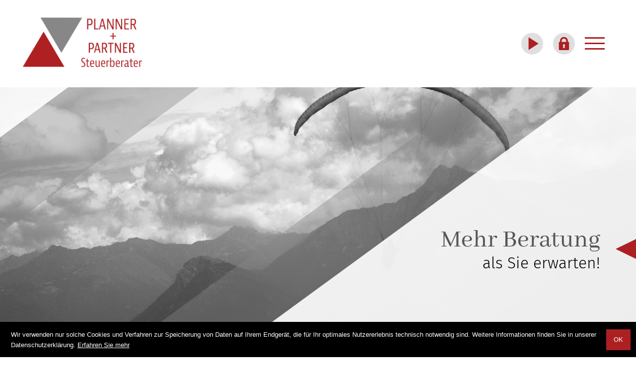

--- FILE ---
content_type: text/html
request_url: https://www.planner-partner.de/de/fachgebiete/rechtsformgestaltung/faq_rechtsformgestaltung/index.html
body_size: 15629
content:

    <!DOCTYPE html>
<html class="no_js" lang="de">
    <head data-layout_uid="a860dd7a-f00e-4662-8808-8aeed2fd7c56">
    <!--htdig_noindex_follow-->
    <meta charset="UTF-8"/>
    <meta content="telephone=no" name="format-detection"/>
    <meta content="width=device-width, initial-scale=1, viewport-fit=cover" name="viewport"/>

    

    <title>
        
            FAQ – Rechtsformgestaltung »
        
        Planner + Partner PartG mbB Steuerberater
    </title>
<meta property="DC.Title" content="FAQ – Rechtsformgestaltung">

    


    <meta name="author" content="Planner + Partner PartG mbB Steuerberater">


    <meta name="description" content="Planner + Partner PartG mbB Steuerberater, Nürnberger Straße 20, 90518 Altdorf, Deutschland, Telefon 09187 908654-0, Fax 09187 908654-20">
<meta name="keywords" content="Planner + Partner PartG mbB Steuerberater, Altdorf, Bayern, Deutschland, Jahresabschluss, Unternehmensnachfolge, Private Vermögens- und Finanzplanung, Finanzgerichtsverfahren, Einkommensteuererklärung, Internationale Steuerberatung, Erbrecht/Testamentsvollstreckung">

<link href="/updates.xml" rel="alternate" title="Updates, planner-partner.de" type="application/rss+xml">

    
        <meta content="FAQ – Rechtsformgestaltung" property="og:title">
    

    
        <meta content="Antworten auf die wichtigsten Fragen der Rechtsformgestaltung ✔Arten von Personengesellschaften ✔Begünstigungen bei der Besteuerung" property="og:description" >
    





    
        <meta content="https://www.planner-partner.de/content/e16/e17/company_logo_social_media/ger/socialmedia-logo-1200x630.jpg?checksum=39382b4e15a9dd711491b9edda42dcf30b7d5568" property="og:image" >
        <meta content="1200" property="og:image:width">
        <meta content="630" property="og:image:height">
    




    
        
            

                
                    <link href="/atom_steuernews_fuer_mandanten.xml" rel="alternate" title="Aktuelles, planner-partner.de" type="application/rss+xml">
                
            
        
            

                
            
        
            

                
            
        
            

                
            
        
            

                
            
        
            

                
            
        
            

                
            
        
            

                
            
        
    


    
        <meta content="#ad2021" name="theme-color">
        <meta content="#ad2021" name="msapplication-TileColor">
        <meta content="#ad2021" name="apple-mobile-web-app-status-bar-style">
    

    <meta content="/content/e16/e17/company_icon/ger/company_icon_512x512_w310_h310_q90_png.png?checksum=02ba0c3edc027dce1b22003937a0cc20ca4ab990" name="msapplication-TileImage">
    <link href="/content/e16/e17/company_icon/ger/company_icon_512x512_w180_h180_q90_png.png?checksum=02ba0c3edc027dce1b22003937a0cc20ca4ab990" rel="apple-touch-icon">
    <link href="/content/e16/e17/favicon/ger/favicon_32x32.png?checksum=690601a7d626b09fd187509569d7236b43a38d4f" rel="icon" type="image/png">
<link href="/common/styles/style.min.css" rel="stylesheet">

<noscript>
    <link href="/common/styles/fonts.css" rel="stylesheet">
</noscript><script>

    var domain               = 'planner-partner.de',
        path                 = '/',
        zms_common           = '/common/',
        scripts_path         = zms_common + 'scripts/load/',
        has_google_analytics = '';
</script><script>
    var $style = document.createElement('style');
    document.head.appendChild($style);

    //localStorage.clear(); // Reset localStorage

    if (localStorage.getItem(domain + '_font_stylesheet')) {
        $style.textContent = localStorage.getItem(domain + '_font_stylesheet');
    }
    else {
        var $ajax = new XMLHttpRequest(),
            stylesheet;

        $ajax.open('GET', zms_common + 'styles/fonts.css');

        $ajax.onload = function() {
            if (this.status === 200) {
                stylesheet = this.responseText.replace(/..\/fonts\//g, zms_common + 'fonts/');
                ////localStorage.setItem(domain + '_font_stylesheet', stylesheet);
                $style.textContent = stylesheet;
            }
        };

        $ajax.send();
    }
</script><link rel="dns-prefetch" href="//rechner.atikon.de/planner-partner.de">
    <!--/htdig_noindex_follow-->
<script type="module" crossorigin src="/cdn/onlinetools-ui/index.js"></script>
</head>


    <body class="">
        <!--htdig_noindex_follow-->
        <input aria-hidden="true" class="hideme_print no_smooth_scroll offcanvas_menu_state visible_for_screen_reader" id="offcanvas_menu_state" type="checkbox">
<div class="offcanvas_menu_wrapper" id="offcanvas_menu_wrapper">
    <label class="offcanvas_menu_overlay" for="offcanvas_menu_state"></label>

    
        

            
                <nav aria-label="Navigationsleiste" class="hideme_print offcanvas_menu" id="offcanvas_menu">
                    <div class="offcanvas_menu_content">
                        <ul aria-controls="main">
            


            <li>
                <a aria-controls="offcanvas_menu_e24" class="no_smooth_scroll" href="#offcanvas_menu_e24" title="Über uns">
                    Über uns
                </a>


                

                
                    

                        
                            <ul aria-label="Über uns" id="offcanvas_menu_e24">
                        

                        <li>
                            <a class="" href="/de/%C3%BCber_uns/partner/index.html" title="Partner">
                                Partner
                            </a>


                            

                            

                        </li>

                        
                    
                
                    

                        

                        <li>
                            <a class="" href="/de/%C3%BCber_uns/team/index.html" title="Team">
                                Team
                            </a>


                            

                            

                        </li>

                        
                    
                
                    

                        

                        <li>
                            <a class="" href="/de/%C3%BCber_uns/impressum/index.html" title="Impressum und Haftung">
                                Impressum
                            </a>


                            

                            

                        </li>

                        
                    
                
                    

                        

                        <li>
                            <a class="" href="/de/%C3%BCber_uns/kontaktformular/index.html" title="Kontaktformular">
                                Kontaktformular
                            </a>


                            

                            

                        </li>

                        
                    
                
                    

                        

                        <li>
                            <a class="" href="/de/%C3%BCber_uns/adresse_und_anfahrt/index.html" title="Adresse und Anfahrt">
                                Adresse und Anfahrt
                            </a>


                            

                            

                        </li>

                        
                    
                
                    

                        

                        <li>
                            <a class="" href="/de/%C3%BCber_uns/terminvereinbarung/index.html" title="Terminvereinbarung">
                                Terminvereinbarung
                            </a>


                            

                            

                        </li>

                        
                            </ul>
                        
                    
                
            </li>

            
        
    
        

            


            <li class="active expanded">
                <a aria-controls="offcanvas_menu_e690" class="active no_smooth_scroll" href="#offcanvas_menu_e690" title="Fachgebiete">
                    Fachgebiete
                </a>


                

                
                    

                        
                            <ul aria-label="Fachgebiete" id="offcanvas_menu_e690">
                        

                        <li>
                            <a class="" href="/de/fachgebiete/gr%C3%BCndungsberatung/index.html" title="Gründungsberatung">
                                Gründungsberatung
                            </a>


                            

                            

                        </li>

                        
                    
                
                    

                        

                        <li class="active expanded">
                            <a aria-label="Rechtsformgestaltung (Aktuelle Seite)" class="active " href="/de/fachgebiete/rechtsformgestaltung/faq_rechtsformgestaltung/index.html" title="Rechtsformgestaltung">
                                Rechtsformgestaltung
                            </a>


                            

                            

                        </li>

                        
                    
                
                    

                        

                        <li>
                            <a class="" href="/de/fachgebiete/finanzbuchhaltung/index.html" title="Finanzbuchhaltung">
                                Finanzbuchhaltung
                            </a>


                            

                            

                        </li>

                        
                    
                
                    

                        

                        <li>
                            <a class="" href="/de/fachgebiete/auto/index.html" title="Auto">
                                Auto
                            </a>


                            

                            

                        </li>

                        
                    
                
                    

                        

                        <li>
                            <a class="" href="/de/fachgebiete/lohnbuchhaltung/index.html" title="Lohnbuchhaltung">
                                Lohnbuchhaltung
                            </a>


                            

                            

                        </li>

                        
                    
                
                    

                        

                        <li>
                            <a class="" href="/de/fachgebiete/steuern_und_sozialversicherung/index.html" title="Steuern und Sozialversicherung">
                                Steuern und Sozialversicherung
                            </a>


                            

                            

                        </li>

                        
                    
                
                    

                        

                        <li>
                            <a class="" href="/de/fachgebiete/jahresabschluss/index.html" title="Jahresabschluss">
                                Jahresabschluss
                            </a>


                            

                            

                        </li>

                        
                    
                
                    

                        

                        <li>
                            <a class="" href="/de/fachgebiete/einkommensteuererkl%C3%A4rung/index.html" title="Einkommensteuererklärung">
                                Einkommensteuererklärung
                            </a>


                            

                            

                        </li>

                        
                    
                
                    

                        

                        <li>
                            <a class="" href="/de/fachgebiete/spezielle_leistungen/index.html" title="Spezielle Leistungen">
                                Spezielle Leistungen
                            </a>


                            

                            

                        </li>

                        
                    
                
                    

                        

                        <li>
                            <a class="" href="/de/fachgebiete/videos/index.html" title="Videos">
                                Videos
                            </a>


                            

                            

                        </li>

                        
                            </ul>
                        
                    
                
            </li>

            
        
    
        

            


            <li>
                <a aria-controls="offcanvas_menu_e532" class="no_smooth_scroll" href="#offcanvas_menu_e532" title="Stiftungen">
                    Stiftungen
                </a>


                

                
                    

                        
                            <ul aria-label="Stiftungen" id="offcanvas_menu_e532">
                        

                        <li>
                            <a class="" href="/de/stiftungen/vereine_und_stiftungen/index.html" title="Vereine und Stiftungen">
                                Vereine und Stiftungen
                            </a>


                            

                            

                        </li>

                        
                    
                
                    

                        

                        <li>
                            <a class="" href="/de/stiftungen/unternehmensnachfolge/index.html" title="Unternehmensnachfolge">
                                Unternehmensnachfolge
                            </a>


                            

                            

                        </li>

                        
                    
                
                    

                        

                        <li>
                            <a class="" href="/de/stiftungen/private_verm%C3%B6gens_und_finanzplanung/index.html" title="Private Vermögens- und Finanzplanung">
                                Private Vermögens- und Finanzplanung
                            </a>


                            

                            

                        </li>

                        
                    
                
                    

                        

                        <li>
                            <a class="" href="/de/stiftungen/erbrecht/index.html" title="Erbrecht">
                                Erbrecht
                            </a>


                            

                            

                        </li>

                        
                            </ul>
                        
                    
                
            </li>

            
        
    
        

            


            <li>
                <a aria-controls="offcanvas_menu_e88" class="no_smooth_scroll" href="#offcanvas_menu_e88" title="Service-Center">
                    Service-Center
                </a>


                

                
                    

                        
                            <ul aria-label="Service-Center" id="offcanvas_menu_e88">
                        

                        <li>
                            <a class="" href="/de/service_center/wegweiser/index.html" title="Wegweiser">
                                Wegweiser
                            </a>


                            

                            

                        </li>

                        
                    
                
                    

                        

                        <li>
                            <a class="" href="/de/service_center/online_tools/index.html" title="Online-Tools">
                                Online-Tools
                            </a>


                            

                            

                        </li>

                        
                    
                
                    

                        

                        <li>
                            <a class="" href="/de/service_center/downloads/index.html" title="Downloads">
                                Downloads
                            </a>


                            

                            

                        </li>

                        
                            </ul>
                        
                    
                
            </li>

            
        
    
        

            


            <li>
                <a aria-controls="offcanvas_menu_e245" class="no_smooth_scroll" href="#offcanvas_menu_e245" title="Digitale Kanzlei">
                    Digitale Kanzlei
                </a>


                

                
                    

                        
                            <ul aria-label="Digitale Kanzlei" id="offcanvas_menu_e245">
                        

                        <li>
                            <a class="" href="/de/digitale_kanzlei/datev_unternehmen_online/index.html" title="Datev Unternehmen Online">
                                Datev Unternehmen Online
                            </a>


                            

                            

                        </li>

                        
                    
                
                    

                        

                        <li>
                            <a class="" href="/de/digitale_kanzlei/datev_meine_steuern/index.html" title="Datev Meine Steuern">
                                Datev Meine Steuern
                            </a>


                            

                            

                        </li>

                        
                    
                
                    

                        

                        <li>
                            <a class="" href="/de/digitale_kanzlei/datev_freizeichnung_online/index.html" title="Datev Freizeichnung Online">
                                Datev Freizeichnung Online
                            </a>


                            

                            

                        </li>

                        
                    
                
                    

                        

                        <li>
                            <a class="" href="/de/digitale_kanzlei/steuernews_tv/januar_2026/wann_liegt_eine_doppelte_haushaltsf%C3%BChrung_vor_/index.html" title="Steuernews-TV">
                                Steuernews-TV
                            </a>


                            

                            

                        </li>

                        
                    
                
                    

                        

                        <li>
                            <a class="" href="/de/digitale_kanzlei/vimcar/index.html" title="Vimcar">
                                Vimcar
                            </a>


                            

                            

                        </li>

                        
                            </ul>
                        
                    
                
            </li>

            
        
    
        

            


            <li>
                <a href="/de/aktuelles/index.html" title="Aktuelles">
                    Aktuelles
                </a>


                

                
            </li>

            
        
    
        

            


            <li>
                <a aria-controls="offcanvas_menu_e244" class="no_smooth_scroll" href="#offcanvas_menu_e244" title="Karriere">
                    Karriere
                </a>


                

                
                    

                        
                            <ul aria-label="Karriere" id="offcanvas_menu_e244">
                        

                        <li>
                            <a class="" href="/de/karriere/warum_zu_uns_/index.html" title="Warum zu uns?">
                                Warum zu uns?
                            </a>


                            

                            

                        </li>

                        
                    
                
                    

                        

                        <li>
                            <a class="" href="/de/karriere/offene_stellen/index.html" title="Offene Stellen">
                                Offene Stellen
                            </a>


                            

                            

                        </li>

                        
                    
                
                    

                        

                        <li>
                            <a class="" href="/de/karriere/online_bewerben/index.html" title="Online bewerben">
                                Online bewerben
                            </a>


                            

                            

                        </li>

                        
                            </ul>
                        
                    
                
            </li>

            
                        </ul>
                    </div>
                </nav>
            
        
    
</div><a aria-hidden="true" id="top" tabindex="-1" title="Top"></a><a class="hideme_print visible_for_screen_reader">
    Seitenbereiche
</a>

<ul class="bypass_blocks hideme_print">
    
    <li><a href="#contents" accesskey="1" title="zum Inhalt">zum Inhalt (<span class="nobreak" lang="en">Accesskey 1</span>)</a></li>

    
    <li><a href="#navigation" accesskey="2" title="zur Hauptnavigation">zur Hauptnavigation (<span class="nobreak" lang="en">Accesskey 2</span>)</a></li>

    

    

    
    <li><a href="#search" accesskey="3" title="zur Suche">zur Suche (<span class="nobreak" lang="en">Accesskey 3</span>)</a></li>

</ul><input aria-hidden="true" class="hideme_print no_smooth_scroll search_box_state" id="search_box_state" type="checkbox">

<div class="hideme_print search_box" id="search_box">
    <form action="/cgi-bin/htsearch" aria-label="Suche" class="hideme_print" data-datalist="/content/datalist_search.json" data-form="datalist" method="get" role="search" novalidate>
        <input name="config" type="hidden" value="planner-partner.de">
        <input aria-label="Suche" autocomplete="off" list="datalist_search" name="words" placeholder="Suchbegriff …" type="search">


        

        

        <button aria-label="Suche" class="button" type="submit">
            <span>
                <span class="icon">
                    <svg>
                        <use xlink:href="/common/images/sprite/symbol/svg/sprite.symbol.svg#lens"></use>
                    </svg>
                </span>
            </span>
        </button>
    </form>
    <div class="close_search_box_wrapper">
        <label aria-hidden="true" for="search_box_state"></label>
        <a aria-label="Suche schließen" class="button close_search_box no_smooth_scroll" href="#search" role="button" title="Suche schließen">
            <span class="icon">
                <svg>
                    <use xlink:href="/common/images/sprite/symbol/svg/sprite.symbol.svg#close"></use>
                </svg>
            </span>
        </a>
    </div>
</div>

        <div class="wrap-page">
            <header aria-label="Kopfzeile" role="banner">
                <div class="container">
                    <div class="wrap-flex">
                        

    
        

            
                <a class="company_logo" href="https://www.planner-partner.de/" title="zur Startseite">
                    <img alt="Logo: Planner + Partner PartG mbB Steuerberater" class="company_logo_ notranslate" height="108" src="/content/e16/e17/company_logo/ger/logo.png?checksum=cf677aa049d3922d1ba4bba42d30697cf0c82810" width="262">
                </a>
            

            
        
    


                        <div class="hideme_print wrap-menu">
                            
    

        
            <nav aria-controls="main" aria-label="Hauptnavigation" class="dropdown_menu hideme_print" id="dropdown_menu">
                <a aria-hidden="true" id="navigation" tabindex="-1"><span class="visible_for_screen_reader">Hauptnavigation</span></a>
                <ul>
        

        

            <li>
                <a aria-controls="menu_e24" aria-haspopup="true" class="no_smooth_scroll" href="#menu_e24" title="Über uns">
                    Über uns
                </a>


                

                
                    

                        
                            <ul aria-label="Über uns" id="menu_e24">
                        

                        <li>
                            <a class="sub_menuitem " href="/de/%C3%BCber_uns/partner/index.html" title="Partner">
                                Partner

                                
                            </a>


                            

                            

                        </li>

                        
                    
                
                    

                        

                        <li>
                            <a class="sub_menuitem " href="/de/%C3%BCber_uns/team/index.html" title="Team">
                                Team

                                
                            </a>


                            

                            

                        </li>

                        
                    
                
                    

                        

                        <li>
                            <a class="sub_menuitem " href="/de/%C3%BCber_uns/impressum/index.html" title="Impressum und Haftung">
                                Impressum

                                
                            </a>


                            

                            

                        </li>

                        
                    
                
                    

                        

                        <li>
                            <a class="sub_menuitem " href="/de/%C3%BCber_uns/kontaktformular/index.html" title="Kontaktformular">
                                Kontaktformular

                                
                            </a>


                            

                            

                        </li>

                        
                    
                
                    

                        

                        <li>
                            <a class="sub_menuitem " href="/de/%C3%BCber_uns/adresse_und_anfahrt/index.html" title="Adresse und Anfahrt">
                                Adresse und Anfahrt

                                
                            </a>


                            

                            

                        </li>

                        
                    
                
                    

                        

                        <li>
                            <a class="sub_menuitem " href="/de/%C3%BCber_uns/terminvereinbarung/index.html" title="Terminvereinbarung">
                                Terminvereinbarung

                                
                            </a>


                            

                            

                        </li>

                        
                            </ul>
                        
                    
                
            </li>
        

        
    

    

        

        

            <li class="active">
                <a aria-controls="menu_e690" aria-haspopup="true" class="active no_smooth_scroll" href="#menu_e690" title="Fachgebiete">
                    Fachgebiete
                </a>


                

                
                    

                        
                            <ul aria-label="Fachgebiete" id="menu_e690">
                        

                        <li>
                            <a class="sub_menuitem " href="/de/fachgebiete/gr%C3%BCndungsberatung/index.html" title="Gründungsberatung">
                                Gründungsberatung

                                
                            </a>


                            

                            

                        </li>

                        
                    
                
                    

                        

                        <li>
                            <a aria-label="Rechtsformgestaltung (Aktuelle Seite)" class="active sub_menuitem " href="/de/fachgebiete/rechtsformgestaltung/faq_rechtsformgestaltung/index.html" title="Rechtsformgestaltung (Aktuelle Seite)">
                                Rechtsformgestaltung

                                
                            </a>


                            

                            

                        </li>

                        
                    
                
                    

                        

                        <li>
                            <a class="sub_menuitem " href="/de/fachgebiete/finanzbuchhaltung/index.html" title="Finanzbuchhaltung">
                                Finanzbuchhaltung

                                
                            </a>


                            

                            

                        </li>

                        
                    
                
                    

                        

                        <li>
                            <a class="sub_menuitem " href="/de/fachgebiete/auto/index.html" title="Auto">
                                Auto

                                
                            </a>


                            

                            

                        </li>

                        
                    
                
                    

                        

                        <li>
                            <a class="sub_menuitem " href="/de/fachgebiete/lohnbuchhaltung/index.html" title="Lohnbuchhaltung">
                                Lohnbuchhaltung

                                
                            </a>


                            

                            

                        </li>

                        
                    
                
                    

                        

                        <li>
                            <a class="sub_menuitem " href="/de/fachgebiete/steuern_und_sozialversicherung/index.html" title="Steuern und Sozialversicherung">
                                Steuern und Sozialversicherung

                                
                            </a>


                            

                            

                        </li>

                        
                    
                
                    

                        

                        <li>
                            <a class="sub_menuitem " href="/de/fachgebiete/jahresabschluss/index.html" title="Jahresabschluss">
                                Jahresabschluss

                                
                            </a>


                            

                            

                        </li>

                        
                    
                
                    

                        

                        <li>
                            <a class="sub_menuitem " href="/de/fachgebiete/einkommensteuererkl%C3%A4rung/index.html" title="Einkommensteuererklärung">
                                Einkommensteuererklärung

                                
                            </a>


                            

                            

                        </li>

                        
                    
                
                    

                        

                        <li>
                            <a class="sub_menuitem " href="/de/fachgebiete/spezielle_leistungen/index.html" title="Spezielle Leistungen">
                                Spezielle Leistungen

                                
                            </a>


                            

                            

                        </li>

                        
                    
                
                    

                        

                        <li>
                            <a class="sub_menuitem " href="/de/fachgebiete/videos/index.html" title="Videos">
                                Videos

                                
                            </a>


                            

                            

                        </li>

                        
                            </ul>
                        
                    
                
            </li>
        

        
    

    

        

        

            <li>
                <a aria-controls="menu_e532" aria-haspopup="true" class="no_smooth_scroll" href="#menu_e532" title="Stiftungen">
                    Stiftungen
                </a>


                

                
                    

                        
                            <ul aria-label="Stiftungen" id="menu_e532">
                        

                        <li>
                            <a class="sub_menuitem " href="/de/stiftungen/vereine_und_stiftungen/index.html" title="Vereine und Stiftungen">
                                Vereine und Stiftungen

                                
                            </a>


                            

                            

                        </li>

                        
                    
                
                    

                        

                        <li>
                            <a class="sub_menuitem " href="/de/stiftungen/unternehmensnachfolge/index.html" title="Unternehmensnachfolge">
                                Unternehmensnachfolge

                                
                            </a>


                            

                            

                        </li>

                        
                    
                
                    

                        

                        <li>
                            <a class="sub_menuitem " href="/de/stiftungen/private_verm%C3%B6gens_und_finanzplanung/index.html" title="Private Vermögens- und Finanzplanung">
                                Private Vermögens- und Finanzplanung

                                
                            </a>


                            

                            

                        </li>

                        
                    
                
                    

                        

                        <li>
                            <a class="sub_menuitem " href="/de/stiftungen/erbrecht/index.html" title="Erbrecht">
                                Erbrecht

                                
                            </a>


                            

                            

                        </li>

                        
                            </ul>
                        
                    
                
            </li>
        

        
    

    

        

        

            <li>
                <a aria-controls="menu_e88" aria-haspopup="true" class="no_smooth_scroll" href="#menu_e88" title="Service-Center">
                    Service-Center
                </a>


                

                
                    

                        
                            <ul aria-label="Service-Center" id="menu_e88">
                        

                        <li>
                            <a class="sub_menuitem " href="/de/service_center/wegweiser/index.html" title="Wegweiser">
                                Wegweiser

                                
                            </a>


                            

                            

                        </li>

                        
                    
                
                    

                        

                        <li>
                            <a class="sub_menuitem " href="/de/service_center/online_tools/index.html" title="Online-Tools">
                                Online-Tools

                                
                            </a>


                            

                            

                        </li>

                        
                    
                
                    

                        

                        <li>
                            <a class="sub_menuitem " href="/de/service_center/downloads/index.html" title="Downloads">
                                Downloads

                                
                            </a>


                            

                            

                        </li>

                        
                            </ul>
                        
                    
                
            </li>
        

        
    

    

        

        

            <li>
                <a aria-controls="menu_e245" aria-haspopup="true" class="no_smooth_scroll" href="#menu_e245" title="Digitale Kanzlei">
                    Digitale Kanzlei
                </a>


                

                
                    

                        
                            <ul aria-label="Digitale Kanzlei" id="menu_e245">
                        

                        <li>
                            <a class="sub_menuitem " href="/de/digitale_kanzlei/datev_unternehmen_online/index.html" title="Datev Unternehmen Online">
                                Datev Unternehmen Online

                                
                            </a>


                            

                            

                        </li>

                        
                    
                
                    

                        

                        <li>
                            <a class="sub_menuitem " href="/de/digitale_kanzlei/datev_meine_steuern/index.html" title="Datev Meine Steuern">
                                Datev Meine Steuern

                                
                            </a>


                            

                            

                        </li>

                        
                    
                
                    

                        

                        <li>
                            <a class="sub_menuitem " href="/de/digitale_kanzlei/datev_freizeichnung_online/index.html" title="Datev Freizeichnung Online">
                                Datev Freizeichnung Online

                                
                            </a>


                            

                            

                        </li>

                        
                    
                
                    

                        

                        <li>
                            <a class="sub_menuitem " href="/de/digitale_kanzlei/steuernews_tv/januar_2026/wann_liegt_eine_doppelte_haushaltsf%C3%BChrung_vor_/index.html" title="Steuernews-TV">
                                Steuernews-TV

                                
                            </a>


                            

                            

                        </li>

                        
                    
                
                    

                        

                        <li>
                            <a class="sub_menuitem " href="/de/digitale_kanzlei/vimcar/index.html" title="Vimcar">
                                Vimcar

                                
                            </a>


                            

                            

                        </li>

                        
                            </ul>
                        
                    
                
            </li>
        

        
    

    

        

        

            <li>
                <a href="/de/aktuelles/index.html" title="Aktuelles">
                    Aktuelles
                </a>


                

                
            </li>
        

        
    

    

        

        

            <li>
                <a aria-controls="menu_e244" aria-haspopup="true" class="no_smooth_scroll" href="#menu_e244" title="Karriere">
                    Karriere
                </a>


                

                
                    

                        
                            <ul aria-label="Karriere" id="menu_e244">
                        

                        <li>
                            <a class="sub_menuitem " href="/de/karriere/warum_zu_uns_/index.html" title="Warum zu uns?">
                                Warum zu uns?

                                
                            </a>


                            

                            

                        </li>

                        
                    
                
                    

                        

                        <li>
                            <a class="sub_menuitem " href="/de/karriere/offene_stellen/index.html" title="Offene Stellen">
                                Offene Stellen

                                
                            </a>


                            

                            

                        </li>

                        
                    
                
                    

                        

                        <li>
                            <a class="sub_menuitem " href="/de/karriere/online_bewerben/index.html" title="Online bewerben">
                                Online bewerben

                                
                            </a>


                            

                            

                        </li>

                        
                            </ul>
                        
                    
                
            </li>
        

        
                </ul>
            </nav>
        
    

                            
                            
    <a class="hideme_print video_channel" href="https://www.planner-partner.de/videos" title="zum Video-Kanal">
        <span>
            <span aria-hidden="true" class="icon">
                <svg><use xlink:href="/common/images/sprite/symbol/svg/sprite.symbol.svg#play"></use></svg>
            </span>
        </span>
    </a>

                            
    <a class="hideme_print video_channel lock_link" href="https://login.datev.de/wopl/FC/FC" target="_blank" title="Sicherer Mandanten-Login">
        <span>
            <span aria-hidden="true" class="icon">
                <svg><use xlink:href="/common/images/sprite/symbol/svg/sprite.symbol.svg#lock"></use></svg>
            </span>
        </span>
    </a>

                            <div class="hideme_print toggle_search_box">
    <label aria-hidden="true" for="search_box_state" title="Suche"></label>
    <a aria-controls="search_box" aria-label="Suche öffnen" class="no_smooth_scroll open_search_box" href="#search_box_state" id="search" role="button" title="Suche öffnen">
        <span class="icon">
            <svg>
                <use xlink:href="/common/images/sprite/symbol/svg/sprite.symbol.svg#lens"></use>
            </svg>
        </span>
    </a>
    <a aria-controls="search_box" aria-label="Suche schließen" class="no_smooth_scroll close_search_box" href="#search" role="button" title="Suche schließen">
        <span class="icon">
            <svg>
                <use xlink:href="/common/images/sprite/symbol/svg/sprite.symbol.svg#close"></use>
            </svg>
        </span>
    </a>
</div>
                            <div class="hideme_print toggle_offcanvas_menu">
    <label aria-hidden="true" for="offcanvas_menu_state">
        <span class="icon">
            <span class="line line_1"></span>
            <span class="line line_2"></span>
            <span class="line line_3"></span>
        </span>
    </label>
    <a aria-controls="offcanvas_menu" aria-label="Menü öffnen" class="no_smooth_scroll open_offcanvas_menu" href="#offcanvas_menu_state" role="button" title="Menü öffnen"></a>
    <a aria-controls="offcanvas_menu" aria-label="Menü schließen" class="close_offcanvas_menu no_smooth_scroll" href="#" role="button" title="Menü schließen"></a>
</div>
                        </div>
                    </div>
                </div>
            </header>

            <div class="hideme_print wrap-image">
                

    
        

            
                <div class="header_picture hideme_print">
                    <picture>
                        
                            <source media="(min-width: 93.75em)" srcset="/content/e5/e690/image_large_2x/ger/header_image_large_w1920_h0_q90_jpg.jpg?checksum=c474c0fd5730e1538865ad6a14e8a92d19a541bd 1x, /content/e5/e690/image_large_2x/ger/header_image_large_w3840_h0_q45_jpg.jpg?checksum=c474c0fd5730e1538865ad6a14e8a92d19a541bd 2x">
                        
                        
                            <source media="(min-width: 75em)" srcset="/content/e5/e690/image_large_2x/ger/header_image_large_w1499_h0_q90_jpg.jpg?checksum=c474c0fd5730e1538865ad6a14e8a92d19a541bd 1x, /content/e5/e690/image_large_2x/ger/header_image_large_w2998_h0_q45_jpg.jpg?checksum=c474c0fd5730e1538865ad6a14e8a92d19a541bd 2x">
                        
                        
                            <source media="(min-width: 61.875em)" srcset="/content/e5/e690/image_large_2x/ger/header_image_large_w1199_h0_q90_jpg.jpg?checksum=c474c0fd5730e1538865ad6a14e8a92d19a541bd 1x, /content/e5/e690/image_large_2x/ger/header_image_large_w2398_h0_q45_jpg.jpg?checksum=c474c0fd5730e1538865ad6a14e8a92d19a541bd 2x">
                        
                        
                            <source media="(min-width: 47.5em)" srcset="/content/e5/e690/image_medium_2x/ger/header_image_medium_w989_h0_q90_jpg.jpg?checksum=f09c03408443317149420808c38d75bc923e0934 1x, /content/e5/e690/image_medium_2x/ger/header_image_medium_w1978_h0_q45_jpg.jpg?checksum=f09c03408443317149420808c38d75bc923e0934 2x">
                        
                        
                            <source media="(min-width: 35em)" srcset="/content/e5/e690/image_medium_2x/ger/header_image_medium_w759_h0_q90_jpg.jpg?checksum=f09c03408443317149420808c38d75bc923e0934 1x, /content/e5/e690/image_medium_2x/ger/header_image_medium_w1518_h0_q45_jpg.jpg?checksum=f09c03408443317149420808c38d75bc923e0934 2x">
                        
                        
                            <source media="(min-width: 30em)" srcset="/content/e5/e690/image_small_2x/ger/header_image_small_w559_h0_q90_jpg.jpg?checksum=8d6801a59f41b61749ecb9053c5ebb4c942e800b 1x, /content/e5/e690/image_small_2x/ger/header_image_small_w1118_h0_q45_jpg.jpg?checksum=8d6801a59f41b61749ecb9053c5ebb4c942e800b 2x">
                        
                        <img alt="" src="/content/e5/e690/image_small_2x/ger/header_image_small_w479_h0_q90_jpg.jpg?checksum=8d6801a59f41b61749ecb9053c5ebb4c942e800b" srcset="/content/e5/e690/image_small_2x/ger/header_image_small_w479_h0_q90_jpg.jpg?checksum=8d6801a59f41b61749ecb9053c5ebb4c942e800b 1x, /content/e5/e690/image_small_2x/ger/header_image_small_w958_h0_q45_jpg.jpg?checksum=8d6801a59f41b61749ecb9053c5ebb4c942e800b 2x">
                    </picture>
                </div>
            
        
    


                <div class="wrap-flex">
                    
    <a class="hideme_print video_channel" href="https://www.planner-partner.de/videos" title="zum Video-Kanal">
        <span>
            <span aria-hidden="true" class="icon">
                <svg><use xlink:href="/common/images/sprite/symbol/svg/sprite.symbol.svg#play"></use></svg>
            </span>
        </span>
    </a>

                    
    <a class="hideme_print video_channel lock_link" href="https://login.datev.de/wopl/FC/FC" target="_blank" title="Sicherer Mandanten-Login">
        <span>
            <span aria-hidden="true" class="icon">
                <svg><use xlink:href="/common/images/sprite/symbol/svg/sprite.symbol.svg#lock"></use></svg>
            </span>
        </span>
    </a>


                    <div class="wrap-menu">
                        
                        <div class="hideme_print toggle_offcanvas_menu">
    <label aria-hidden="true" for="offcanvas_menu_state">
        <span class="icon">
            <span class="line line_1"></span>
            <span class="line line_2"></span>
            <span class="line line_3"></span>
        </span>
    </label>
    <a aria-controls="offcanvas_menu" aria-label="Menü öffnen" class="no_smooth_scroll open_offcanvas_menu" href="#offcanvas_menu_state" role="button" title="Menü öffnen"></a>
    <a aria-controls="offcanvas_menu" aria-label="Menü schließen" class="close_offcanvas_menu no_smooth_scroll" href="#" role="button" title="Menü schließen"></a>
</div>
                    </div>
                </div>

                <div class="slogan">
                    

    
        

            
                

                    

                    
    

    
    
    

    
        
    
        
            
            <p><strong>Mehr Beratung</strong> als Sie erwarten!</p>
        
    

    


                    
                
            
        
    

                </div>

                <div class="elements"><div class="light"></div></div>
            </div>

            <main aria-label="Inhalt" id="main">
                <!--/htdig_noindex_follow-->
                
    <!--htdig_noindex_follow-->

    

        <nav aria-label="Positionsanzeige" class="breadcrumbs hideme_print" itemtype="https://schema.org/BreadcrumbList" itemscope>
            <a aria-hidden="true" id="breadcrumbs" tabindex="-1">
                <span class="visible_for_screen_reader" id="breadcrumbs_title">Positionsanzeige</span>
            </a>

            <p>Sie sind hier:</p>
            <ol>
                <li>
                    <a class="startpage" href="/index.html" title="Startseite">Startseite</a>
                    <span aria-hidden="true" class="separator">»</span>
                </li>
                
                    
                        <li itemprop="itemListElement" itemtype="https://schema.org/ListItem" itemscope>
                            <a href="/de/fachgebiete/gr%C3%BCndungsberatung/index.html" itemprop="item" title="Fachgebiete"><span itemprop="name">Fachgebiete</span></a><span aria-hidden="true" class="separator">»</span>
                            <meta content="1" itemprop="position">
                        </li>
                    
                        <li itemprop="itemListElement" itemtype="https://schema.org/ListItem" itemscope>
                            <a href="/de/fachgebiete/rechtsformgestaltung/faq_rechtsformgestaltung/index.html" itemprop="item" title="Rechtsformgestaltung"><span itemprop="name">Rechtsformgestaltung</span></a><span aria-hidden="true" class="separator">»</span>
                            <meta content="2" itemprop="position">
                        </li>
                    
                        <li itemprop="itemListElement" itemtype="https://schema.org/ListItem" itemscope>
                            <a href="/de/fachgebiete/rechtsformgestaltung/faq_rechtsformgestaltung/index.html" itemprop="item" title="FAQ – Rechtsformgestaltung"><span itemprop="name">FAQ – Rechtsformgestaltung</span></a>
                            <meta content="3" itemprop="position">
                        </li>
                    
                
            </ol>
        </nav>


    

    <!--/htdig_noindex_follow-->
<!--htdig_noindex_follow-->

<a aria-hidden="true" class="hideme_print" id="contents" tabindex="-1">
    <span class="visible_for_screen_reader" id="contents_title">Inhalt</span>
</a>

<!--/htdig_noindex_follow-->
                <div class="wrap-sitetitle">
                    <div class="container">
                        


    <a aria-hidden="true" class="author_hor hideme_print" href="https://www.atikon.com/" rel="nofollow noopener" target="_blank" tabindex="-1" title="Kanzleimarketing">
        <svg><use xlink:href="/common/images/sprite/symbol/svg/sprite.symbol.svg#author_hor"></use></svg>
    </a>

    

        <h1 class="nohyphens">FAQ – Rechtsformgestaltung</h1>
    

                    </div>
                </div>

                
                    <div class="container">
                

                    

    

    
    

    
    
    

    
        


    

        

            <div class="infolist_download hideme_print">
                <p>Sie können die Seite <span class="infolist_title">FAQ – Rechtsformgestaltung</span> auch als PDF speichern.</p>
                <a aria-label="Die Seite &#39;FAQ – Rechtsformgestaltung&#39; als PDF speichern" class="button hideme_print" href="/de/fachgebiete/rechtsformgestaltung/faq_rechtsformgestaltung/faq_rechtsformgestaltung_ger.pdf" rel="nofollow" role="button" target="_blank" title="Die Seite 'FAQ – Rechtsformgestaltung' als PDF speichern">
                    <span aria-hidden="true" class="text">Merkblatt speichern</span>
                </a>
            </div>
        

    


    

    <div class="lexikon_liste">
        
            
                
                    
                        <ol>
                    

                    <li><a href="#lexikon_bereich_welche_arten_der_personengesellschaft_gibt_es_und_wie_muss_ich_den_gewinnanteil_als_gesellschafter_einer_personengesellschaft_versteuern_" title="Welche Arten der Personengesellschaft gibt es und wie muss ich den Gewinnanteil als Gesellschafter einer Personengesellschaft versteuern?">Welche Arten der Personengesellschaft gibt es und wie muss ich den Gewinnanteil als Gesellschafter einer Personengesellschaft versteuern?</a></li>

                    
                
            
                
                    

                    <li><a href="#lexikon_bereich_welche_steuern_fallen_an_wenn_ich_an_einer_gesellschaft_mit_beschraenkter_haftung_gmbh_beteiligt_bin_" title="Welche Steuern fallen an, wenn ich an einer Gesellschaft mit beschränkter Haftung (GmbH) beteiligt bin?">Welche Steuern fallen an, wenn ich an einer Gesellschaft mit beschränkter Haftung (GmbH) beteiligt bin?</a></li>

                    
                
            
                
                    

                    <li><a href="#lexikon_bereich_wer_kommt_eigentlich_in_den_genuss_der_beguenstigten_besteuerung_von_nicht_entnommenen_gewinnen_" title="Wer kommt eigentlich in den Genuss der begünstigten Besteuerung von nicht entnommenen Gewinnen?">Wer kommt eigentlich in den Genuss der begünstigten Besteuerung von nicht entnommenen Gewinnen?</a></li>

                    
                
            
                
                    

                    <li><a href="#lexikon_bereich_worin_besteht_meine_persoenliche_haftung_als_geschaeftsfuehrer_einer_gmbh_" title="Worin besteht meine persönliche Haftung als Geschäftsführer einer GmbH?">Worin besteht meine persönliche Haftung als Geschäftsführer einer GmbH?</a></li>

                    
                
            
                
                    

                    <li><a href="#lexikon_bereich_was_sind_wesentliche_steuerliche_fragen_fuer_die_rechtsformwahl_" title="Was sind wesentliche steuerliche Fragen für die Rechtsformwahl?">Was sind wesentliche steuerliche Fragen für die Rechtsformwahl?</a></li>

                    
                        </ol>
                    
                
            
        
    </div>


    <div class="lexikon_bereich">
        <h2>
            <a aria-hidden="true" id="lexikon_bereich_welche_arten_der_personengesellschaft_gibt_es_und_wie_muss_ich_den_gewinnanteil_als_gesellschafter_einer_personengesellschaft_versteuern_" tabindex="-1"></a>
            <span>Welche Arten der Personengesellschaft gibt es und wie muss ich den Gewinnanteil als Gesellschafter einer Personengesellschaft versteuern?</span>
        </h2>
    </div>

    
        
            
            <p>Im Rahmen der steuerlichen Betrachtung gibt es neben der natürlichen und juristischen Person auch noch die Mitunternehmerschaft.</p>
<p>Die wichtigsten Beispiele für Mitunternehmerschaften sind die</p>
<ul>
<li>offene Handelsgesellschaft (OHG)</li>
<li>Kommanditgesellschaft (KG),</li>
<li>atypische (unechte) stille Gesellschaft.</li>
</ul>
<p>Der atypisch stille Gesellschafter ist im Gegensatz zur stillen Beteiligung an den stillen Reserven und am Geschäfts-/Firmenwert der Gesellschaft beteiligt. Der atypisch stille Gesellschafter trägt ein Verlustrisiko, er wird steuerlich als Mitunternehmer angesehen. Er trägt Mitunternehmerinitiative und -risiko.</p>
<p>Bei allen Formen dieser Mitunternehmerschaften hat die Gesellschaft ihren Gewinn zu ermitteln. Dieser Gewinn ist jedoch nicht von der Gesellschaft zu versteuern, sondern ist entsprechend den Beteiligungsverhältnissen ihrer Gesellschafter (das Steuerrecht verwendet für diese den Begriff „Mitunternehmer“) aufzuteilen und unterliegt bei den einzelnen Mitunternehmern der Einkommensteuer.</p>
        
    
<div class="hideme_print infolist_top_link">
    <a class="arrow" href="#top" title="zum Seitenanfang">
        
            <span class="icon">
                <svg><use xlink:href="/common/images/sprite/symbol/svg/sprite.symbol.svg#arrow"></use></svg>
            </span>
        
        <span class="text">
            zum Seitenanfang
        </span>
    </a>
</div>

    <div class="lexikon_bereich">
        <h2>
            <a aria-hidden="true" id="lexikon_bereich_welche_steuern_fallen_an_wenn_ich_an_einer_gesellschaft_mit_beschraenkter_haftung_gmbh_beteiligt_bin_" tabindex="-1"></a>
            <span>Welche Steuern fallen an, wenn ich an einer Gesellschaft mit beschränkter Haftung (GmbH) beteiligt bin?</span>
        </h2>
    </div>

    
        
            
            <p>GmbHs unterliegen mit ihrem Einkommen der Körperschaftsteuer (KSt), zzgl. des Solidaritätszuschlages. Der Körperschaftsteuersatz beträgt 15 %. Der Solidaritätszuschlag beträgt 5,5 % von der zu zahlenden Körperschaftsteuer. Weiterhin kommt die Gewerbesteuer hinzu, deren Höhe vom Hebesatz der Gemeinde abhängt, in der die Gesellschaft ihren Sitz hat.</p>
<p>Die Gewinnausschüttungen (Dividenden) der Kapitalgesellschaft an eine an ihr beteiligte, natürliche Person werden wiederum mit der Kapitalertragsteuer (Abgeltungsteuer) endbesteuert. Die Kapitalertragsteuer (KESt) ist von der Kapitalgesellschaft an das Finanzamt abzuführen. Der Steuerpflichtige hat jedoch die Möglichkeit, die KESt pflichtigen Kapitalerträge zu veranlagen, wenn sein persönlicher Einkommensteuersatz geringer ist als die 25%ige KESt. Die bereits abgeführte KESt wird in diesem Fall auf die Einkommensteuer des Anteilseigners angerechnet und mit dem übersteigenden Betrag erstattet.</p>
        
    
<div class="hideme_print infolist_top_link">
    <a class="arrow" href="#top" title="zum Seitenanfang">
        
            <span class="icon">
                <svg><use xlink:href="/common/images/sprite/symbol/svg/sprite.symbol.svg#arrow"></use></svg>
            </span>
        
        <span class="text">
            zum Seitenanfang
        </span>
    </a>
</div>

    <div class="lexikon_bereich">
        <h2>
            <a aria-hidden="true" id="lexikon_bereich_wer_kommt_eigentlich_in_den_genuss_der_beguenstigten_besteuerung_von_nicht_entnommenen_gewinnen_" tabindex="-1"></a>
            <span>Wer kommt eigentlich in den Genuss der begünstigten Besteuerung von nicht entnommenen Gewinnen?</span>
        </h2>
    </div>

    
        
            
            <p>Die begünstigte Besteuerung der nicht entnommenen Gewinne (geregelt in § 34a des EStG) gilt für Personenunternehmen, für <strong>natürliche Personen</strong> und <strong>Mitunternehmerschaften</strong>, die den Gewinn aus Land- und Forstwirtschaft, selbständiger Arbeit oder Gewerbebetrieb durch <strong>Betriebsvermögensvergleich</strong> (= Bilanzierer nach § 4 Abs.1 oder § 5 EStG) ermitteln. Bei Mitunternehmerschaften muss zudem der Mitunternehmer entweder zu mehr als zehn Prozent am Gewinn beteiligt sein oder aber der Gewinn für ihn mehr als € 10.000,00 betragen.</p>
<p>Die begünstigte Besteuerung wird auf Antrag gewährt. Nicht entnommene Gewinne unterliegen dem <strong>besonderen Einkommensteuer(ESt)-Satz von 28,25 %</strong> zzgl. 5,5 % Solidaritätszuschlag (SolZ), also insgesamt 29,8 % (gegebenenfalls zzgl. Kirchensteuer (KiSt)). Die Einkommensteuer auf den Nachversteuerungsbetrag beträgt 25 %. Die steuerliche Gesamtbelastung beträgt 48,32 % (incl. Solidaritätszuschlag)</p>
        
    
<div class="hideme_print infolist_top_link">
    <a class="arrow" href="#top" title="zum Seitenanfang">
        
            <span class="icon">
                <svg><use xlink:href="/common/images/sprite/symbol/svg/sprite.symbol.svg#arrow"></use></svg>
            </span>
        
        <span class="text">
            zum Seitenanfang
        </span>
    </a>
</div>

    <div class="lexikon_bereich">
        <h2>
            <a aria-hidden="true" id="lexikon_bereich_worin_besteht_meine_persoenliche_haftung_als_geschaeftsfuehrer_einer_gmbh_" tabindex="-1"></a>
            <span>Worin besteht meine persönliche Haftung als Geschäftsführer einer GmbH?</span>
        </h2>
    </div>

    
        
            
            <p>Die Haftung des Geschäftsführers (GF) ist in einer Fülle von unterschiedlichen Gesetzen geregelt. Daher können wir hier nur die wichtigsten Haftungsfälle darstellen.</p>
<p>Der Geschäftsführer – sowohl der handels- als auch der gewerberechtliche – hat seine Arbeit mit der Sorgfalt eines ordentlichen Geschäftsmanns auszuführen (§ 43 GmbHG). Dies ist ein objektiver Maßstab – Unerfahrenheit und Unkenntnis schützen daher nicht.</p>
<h3>Haftung des handelsrechtlichen GF</h3>
<h4>gegenüber der Gesellschaft und den Gesellschaftern</h4>
<p>Dies bedeutet vor allem für den Geschäftsführer, dass</p>
<ul>
<li>das GmbH-Gesetz und der Gesellschaftsvertrag einzuhalten sind.</li>
<li>bei Geschäften zwischen der GmbH und dem GF ein Gesellschafterbeschluss vorliegt.</li>
<li>bei Verlust der Hälfte des Stammkapitals unverzüglich eine Gesellschafterversammlung einzuberufen ist (§ 49 Abs. 3 GmbHG).</li>
<li>rechtzeitig ein Insolvenzantrag gestellt wird.</li>
<li>die Rechnungslegungspflichten und Auskunftspflichten beachtet werden.</li>
</ul>
<h4>gegenüber Dritten und Gläubigern</h4>
<p>Die wichtigsten Haftungsfragen treten auf bei</p>
<ul>
<li>Verletzung der Verpflichtung zur rechtzeitigen Insolvenzantragstellung.</li>
<li>Zahlungen, die nach Eintritt der Insolvenzreife getätigt worden sind.</li>
</ul>
<h4>gegenüber Behörden</h4>
<p>Eine persönliche Haftung gegenüber Behörden kann sich ergeben bei</p>
<ul>
<li>nicht entrichteten Steuern, Abgaben und Sozialversicherungsbeiträgen.</li>
<li>Verstößen gegen arbeitnehmerschutzrechtliche Bestimmungen.</li>
</ul>
        
    
<div class="hideme_print infolist_top_link">
    <a class="arrow" href="#top" title="zum Seitenanfang">
        
            <span class="icon">
                <svg><use xlink:href="/common/images/sprite/symbol/svg/sprite.symbol.svg#arrow"></use></svg>
            </span>
        
        <span class="text">
            zum Seitenanfang
        </span>
    </a>
</div>

    <div class="lexikon_bereich">
        <h2>
            <a aria-hidden="true" id="lexikon_bereich_was_sind_wesentliche_steuerliche_fragen_fuer_die_rechtsformwahl_" tabindex="-1"></a>
            <span>Was sind wesentliche steuerliche Fragen für die Rechtsformwahl?</span>
        </h2>
    </div>

    
        
            
            <p>Für die Auswahl der optimalen Rechtsform sind jedenfalls Haftungsfragen sowie organisatorische und betriebswirtschaftliche Fragestellung zu bedenken. Zentrales Entscheidungskriterium ist aber auch immer wieder die steuerliche Optimierung.</p>
<p><strong>Wesentliche Entscheidungskriterien</strong>, ob eine Personengesellschaft oder eine GmbH das bessere <strong>„steuerliche Kleid“</strong> für Ihr Unternehmen in der Zukunft ist, sind daher folgende Fragen:</p>
<ul>
<li>Wie hoch wird der Gewinn der Personengesellschaft bzw. der GmbH sein?</li>
<li>Wie hoch werden die Geschäftsführerbezüge bei der GmbH sein?</li>
<li>Wie hoch werden die Ausschüttungen bzw. Privatentnahmen sein?</li>
</ul>
<p>Für die Beantwortung dieser Fragen wird es erforderlich sein, die Entwicklung Ihres Unternehmens für die kommenden Jahre möglichst genau zu planen.</p>
<p>Beispielrechnungen zeigen, dass GmbHs daher bei hohem Einkommen und wenig Ausschüttungen/Entnahmen Vorteile bieten. Einzelunternehmen bzw. Personengesellschaften hingegen haben bei geringerem Einkommen oder bei hohen Ausschüttungen/Entnahmen die Nase vorne.</p>
<p>Eine pauschale Aussage, bei welcher Rechtsform weniger an Steuern und Abgaben in den kommenden Jahren zu entrichten sein wird, ist nicht machbar. Die individuelle Situation muss genau beleuchtet werden und es müssen vor allem auch alle nicht-steuerlichen Entscheidungskriterien berücksichtigt werden.</p>
        
    

    
        
            
            <p>Stand: 7. Januar 2019</p>
        
    
<div class="hideme_print infolist_top_link">
    <a class="arrow" href="#top" title="zum Seitenanfang">
        
            <span class="icon">
                <svg><use xlink:href="/common/images/sprite/symbol/svg/sprite.symbol.svg#arrow"></use></svg>
            </span>
        
        <span class="text">
            zum Seitenanfang
        </span>
    </a>
</div>
    
        
            
            <p class="disclaimer">Trotz sorgfältiger Datenzusammenstellung können wir
    keine Gewähr für die vollständige Richtigkeit der dargestellten
    Informationen übernehmen. Sollten Sie spezielle Fragen zu einem der Themen
    haben, stehen wir Ihnen jederzeit gerne für ein persönliches Gespräch zur
    Verfügung.</p>
        
    

    


    


                    
                        
    


        <!--/htdig_noindex_follow-->

        <div class="hideme_print social_media_share">
            <ul>
                <li>
                    <a aria-label="Inhalt auf Facebook teilen" class="facebook share_button" href="https://www.facebook.com/sharer.php?u=https://www.planner-partner.de/de/fachgebiete/rechtsformgestaltung/faq_rechtsformgestaltung/index.html" rel="nofollow noopener" target="_blank" title="Inhalt auf Facebook teilen">
                        <span>
                            <span class="icon">
                                <svg>
                                    <use xlink:href="/common/images/sprite/symbol/svg/sprite.symbol.svg#facebook"></use>
                                </svg>
                            </span>
                            <span class="text">teilen</span>
                        </span>
                    </a>
                </li>
                <li>
                    <a aria-label="Inhalt auf Twitter teilen" class="twitter share_button" href="https://twitter.com/intent/tweet?url=https://www.planner-partner.de/de/fachgebiete/rechtsformgestaltung/faq_rechtsformgestaltung/index.html&amp;twitter=1&amp;text=FAQ%20%E2%80%93%20Rechtsformgestaltung" rel="nofollow noopener" target="_blank" title="Inhalt auf Twitter teilen">
                        <span>
                            <span class="icon">
                                <svg>
                                    <use xlink:href="/common/images/sprite/symbol/svg/sprite.symbol.svg#twitter"></use>
                                </svg>
                            </span>
                            <span class="text">teilen</span>
                        </span>
                    </a>
                </li>
                <li>
                    <a aria-label="Seite auf Whatsapp teilen" class="whatsapp" data-info="FAQ – Rechtsformgestaltung" href="whatsapp://send?text=https://www.planner-partner.de/de/fachgebiete/rechtsformgestaltung/faq_rechtsformgestaltung/index.html" title="Link zu dieser Seite auf WhatsApp teilen">
                        <span>
                            <span class="icon">
                                <svg>
                                    <use xlink:href="/common/images/sprite/symbol/svg/sprite.symbol.svg#whatsapp"></use>
                                </svg>
                            </span>
                            <span class="text">teilen</span>
                        </span>
                    </a>
                </li>
                <li>
                    <a aria-label="print_title_long" class="print" href="javascript: window.print();" title="Seite drucken">
                        <span>
                            <span class="icon">
                                <svg>
                                    <use xlink:href="/common/images/sprite/symbol/svg/sprite.symbol.svg#print"></use>
                                </svg>
                            </span>
                            <span class="text">drucken</span>
                        </span>
                    </a>
                </li>
            </ul>
        </div>

        <!--htdig_noindex_follow-->
    

                    

                
                    </div>
                
                <!--htdig_noindex_follow-->
            </main>

            

            <footer aria-label="Fußzeile" class="hideme_print" role="contentinfo">
                <div class="wrap-top">
                    <div class="container">
                        

    
        

            <div class="address hideme_print" itemtype="https://schema.org/AccountingService" itemscope>


                

                <div class="company_name notranslate style_h2" itemprop="name">Planner + Partner PartG mbB <span class="addition">Steuerberater</span></div>

                

                
                    <img class="hideme" alt="Planner + Partner PartG mbB Steuerberater" height="216" itemprop="logo" src="/content/e16/e17/company_logo/ger/logo.png?checksum=cf677aa049d3922d1ba4bba42d30697cf0c82810" width="524">
                

                
                    <img class="hideme" alt="Planner + Partner PartG mbB Steuerberater" height="630" itemprop="image" src="/content/e16/e17/company_logo_social_media/ger/socialmedia-logo-1200x630.jpg?checksum=39382b4e15a9dd711491b9edda42dcf30b7d5568" width="1200">
                


                

                <div class="contact_wrapper">
                    <p class="postal_address" itemprop="address" itemtype="https://schema.org/PostalAddress" itemscope>
                        <span class="nobreak notranslate" itemprop="streetAddress">Nürnberger Straße 20</span>
                        <span class="nobreak notranslate">
                            <span itemprop="postalCode">90518</span>
                            <span itemprop="addressLocality">Altdorf</span>
                        </span>
                        <span class="hideme" itemprop="addressCountry">Deutschland</span>
                    </p>
                    <p>
                        <span class="contact">
                            <strong aria-hidden="true">E-Mail:</strong>
                            <a aria-label="E-Mail: info@planner-partner.de" class="nobreak text" href="mailto:info@planner-partner.de" title="E-Mail: info@planner-partner.de">info@planner-partner.de</a>
                        </span>
                        <span class="contact">
                            <strong aria-hidden="true">Tel.:</strong>
                            <a aria-label="Telefon: +4991879086540" class="nobreak notranslate text" href="tel:+4991879086540" title="Telefon: +4991879086540"><span aria-hidden="true" itemprop="telephone">09187 908654-0</span></a>
                        </span>
                        
                        
                            <span class="contact hideme">
                                <strong>Fax:</strong>
                                <span class="nobreak notranslate text" itemprop="faxNumber">09187 908654-20</span>
                            </span>
                        
                        <span class="hideme" itemprop="url">https://www.planner-partner.de</span>
                    </p>
                </div>


                

                

                    
                        <span itemprop="geo" itemtype="https://schema.org/GeoCoordinates" itemscope>
                            <meta content="49.3875" itemprop="latitude">
                            <meta content="11.3572" itemprop="longitude">
                        </span>
                    
                


                

                
                    

                        <meta content="Mo-Th 08:00-17:00" itemprop="openingHours">
                    
                
                    

                        <meta content="Fr 08:00-13:00" itemprop="openingHours">
                    
                


                

                

                    
                

            </div>
        
    

                    </div>
                </div>
                <div class="container">
                    

    <nav aria-label="Weiterführende Links" class="related_links">
        <ul>
            <li>
                
                    

                        <a class="link_legal_notice" href="/de/%C3%BCber_uns/impressum/index.html" title="Impressum und Haftung">Impressum</a>
                    
                
            </li>
            <li>
                
                    <a class="link_privacy_policy" href="/de/%C3%BCber_uns/impressum/index.html#privacy_policy" title="Datenschutz">Datenschutz</a>
                
            </li>
        </ul>
    </nav>

                </div>
            </footer>
        </div>

        

    
        <div class="cookie_banner hideme hideme_print" id="cookie_banner">
            <a class="visible_for_screen_reader hideme_print">Cookies</a>

            <p>
                Wir verwenden nur solche Cookies und Verfahren zur Speicherung von Daten auf Ihrem Endgerät, die für Ihr optimales Nutzererlebnis technisch notwendig sind. Weitere Informationen finden Sie in unserer Datenschutzerklärung.
                <a aria-label="Erfahren Sie mehr über Cookies" href="/de/%C3%BCber_uns/impressum/index.html#cookie_policy" title="Erfahren Sie mehr über Cookies">Erfahren Sie mehr</a>
            </p>
            <a aria-label="Cookie-Hinweis ausblenden" class="close button no_smooth_scroll" href="#" title="Cookie-Hinweis ausblenden">
                <span>
                    <span class="text">
                        OK
                    </span>
                </span>
            </a>
        </div>
    




    
        <a class="hideme" href="/content/e16/e17/company_logo_social_media/ger/socialmedia-logo-1200x630.jpg?checksum=39382b4e15a9dd711491b9edda42dcf30b7d5568"></a>
    
    
<datalist class="hideme" id="datalist_search"></datalist>
<a class="hideme" href="/content/datalist_search.json" rel="nofollow"></a>
    <script type="text/javascript">

        var is_ie6    = navigator.userAgent.indexOf('MSIE 6') !== -1,
        is_ie7        = navigator.userAgent.indexOf('MSIE 7') !== -1,
        is_lte_10     = false,
        document_mode = document.documentMode;

        if (document_mode) {
            is_lte_10 = parseInt(document_mode, 10) === 11 ? false : true;
        }

        if (is_ie6 || is_ie7 || is_lte_10) {
            var ie10oldonload = window.onload;

            window.onload = function() {

                if (document.cookie.indexOf('ie10nomore') == -1) {

                    document.body.innerHTML += '<div id="ie10nomore"><div class="box"><div class="text"><h2>Sie benutzen derzeit eine veraltete Version des Internet Explorer.</h2><p>Bitte aktualisieren Sie auf einen moderneren Browser, da die Verwendung dieses Browsers ein erhebliches Sicherheitsrisiko darstellt. Ebenso kann eine fehlerfreie Darstellung der Website nicht gewährleistet werden. <a target="_blank" href="https://www.microsoft.com/de-de/WindowsForBusiness/End-of-IE-support">Weitere Details</a></p><p><a href="#" onclick="javascript:hide_ie10nomore();">Webseite trotzdem besuchen</a></p></div></div></div>';

                    document.getElementById('ie10nomore').style.display = 'block';
                    document.body.style.overflow = 'hidden';

                    var head = document.getElementsByTagName('head')[0];
                    var new_style = document.createElement('style');
                    new_style.innerHTML = '#ie10nomore{background:#fff;clear:both;display:none;height:100%;left:0;line-height:21px;position:fixed;top:0;width:100%;z-index:999999999}#ie10nomore .box{height:250px;left:50%;margin:-125px 0 0 -275px;position:relative;top:50%;width:550px}#ie10nomore .browser{float:left;margin-top:17px;width:75px}#ie10nomore h2,#ie10nomore p{font-family:Arial;margin:0 0 14px;color:#000}#ie10nomore h2{font-size:16px;font-weight:700;padding:0}#ie10nomore p{font-size:14px;font-weight:400}#ie10nomore a{color:#000;text-decoration:underline}';
                    head.appendChild(new_style);
                }

                if (ie10oldonload) {
                    ie10oldonload();
                }
            }
        }

        function hide_ie10nomore() {
            document.getElementById('ie10nomore').style.display = 'none';
            document.body.style.overflow = '';
            document.cookie = 'ie10nomore; path=/;';
            return false;
        }

    </script>


<div id="qr_code_print" class="hideme showme_print qr_code_print">
    <div class="title style_h3">Mit diesem QR-Code gelangen Sie schnell und einfach auf diese Seite</div>
    <img alt="Mit diesem QR-Code gelangen Sie schnell und einfach auf diese Seite" height="140" src="[data-uri]" width="140"/>
    <p>Scannen Sie ganz einfach mit einem QR-Code-Reader auf Ihrem Smartphone die Code-Grafik links und schon gelangen Sie zum gewünschten Bereich auf unserer Homepage.</p>
</div><script defer src="/common/scripts/scripts.min.js"></script>
        <!--/htdig_noindex_follow-->
    </body>

</html>


--- FILE ---
content_type: text/css
request_url: https://www.planner-partner.de/common/styles/style.min.css
body_size: 25075
content:
.nobreak{white-space:nowrap}.nohyphens{-webkit-hyphens:none;-ms-hyphens:none;hyphens:none}.hideme{display:none!important}::selection{background:#d7292a;color:#fff}*{-webkit-tap-highlight-color:rgba(173,32,33,.1);box-sizing:border-box}@media (min-width:61.875rem){*{-webkit-hyphens:none;-ms-hyphens:none;hyphens:none}}main{display:block}html{-webkit-text-size-adjust:100%;-ms-text-size-adjust:100%;text-size-adjust:100%}body{letter-spacing:calc((.875rem + .125*(100vw - 20rem)/(73.75))/1000*0);font-size:.875rem;-moz-osx-font-smoothing:grayscale;-webkit-font-smoothing:antialiased;background:#fff;color:#000;font-family:"Arial",sans-serif;-webkit-font-feature-settings:"liga","kern";font-feature-settings:"liga","kern";-webkit-font-kerning:normal;font-kerning:normal;font-smoothing:antialiased;font-weight:400;hyphenate-limit-chars:6 3 2;hyphenate-limit-lines:2;-webkit-hyphens:auto;-ms-hyphens:auto;hyphens:auto;line-height:1.625;margin:0 auto;max-width:120rem;position:relative;text-rendering:geometricPrecision}@media (min-width:20rem){body{font-size:calc(.875rem + .125*(100vw - 20rem)/(73.75))}}@media (min-width:93.75rem){body{font-size:1rem}}body.no_scroll{overflow:hidden}h1,h2,h3,h4,h5,h6,.style_h1,.style_h2,.style_h3,.style_h4,.style_h5,.style_h6{-webkit-hyphens:none;-ms-hyphens:none;hyphens:none;word-wrap:break-word}h1,.style_h1{letter-spacing:calc((1.75rem + 1.0625*(100vw - 20rem)/(73.75))/1000*0);font-size:1.75rem;color:#fff;font-family:"Abhaya Libre",serif;font-weight:400;line-height:1;margin:0;padding:0}@media (min-width:20rem){h1,.style_h1{font-size:calc(1.75rem + 1.0625*(100vw - 20rem)/(73.75))}}@media (min-width:93.75rem){h1,.style_h1{font-size:2.8125rem}}h2,.style_h2{letter-spacing:calc((1.375rem + .875*(100vw - 20rem)/(73.75))/1000*0);font-size:1.375rem;color:#555;font-family:"Abhaya Libre",serif;font-weight:400;line-height:1.35;margin:0 0 .8125em;padding-top:.8125em}@media (min-width:20rem){h2,.style_h2{font-size:calc(1.375rem + .875*(100vw - 20rem)/(73.75))}}@media (min-width:93.75rem){h2,.style_h2{font-size:2.25rem}}h3,.style_h3{letter-spacing:calc((1.25rem + .5*(100vw - 20rem)/(73.75))/1000*0);font-size:1.25rem;color:#555;font-family:"Abhaya Libre",serif;font-weight:400;line-height:1.35;margin:0 0 .8125em;padding-top:.8125em}@media (min-width:20rem){h3,.style_h3{font-size:calc(1.25rem + .5*(100vw - 20rem)/(73.75))}}@media (min-width:93.75rem){h3,.style_h3{font-size:1.75rem}}h4,.style_h4{letter-spacing:calc((1.25rem + .5*(100vw - 20rem)/(73.75))/1000*0);font-size:1.25rem;color:#555;font-family:"Abhaya Libre",serif;font-weight:400;line-height:1.35;margin:0 0 .8125em}@media (min-width:20rem){h4,.style_h4{font-size:calc(1.25rem + .5*(100vw - 20rem)/(73.75))}}@media (min-width:93.75rem){h4,.style_h4{font-size:1.75rem}}h5,.style_h5{letter-spacing:calc((1.25rem + .5*(100vw - 20rem)/(73.75))/1000*0);font-size:1.25rem;color:#555;font-family:"Abhaya Libre",serif;font-weight:400;line-height:1.35;margin:0}@media (min-width:20rem){h5,.style_h5{font-size:calc(1.25rem + .5*(100vw - 20rem)/(73.75))}}@media (min-width:93.75rem){h5,.style_h5{font-size:1.75rem}}h6,.style_h6{letter-spacing:calc((1.25rem + .5*(100vw - 20rem)/(73.75))/1000*0);font-size:1.25rem;color:#555;font-family:"Abhaya Libre",serif;font-weight:400;line-height:1.35;margin:0}@media (min-width:20rem){h6,.style_h6{font-size:calc(1.25rem + .5*(100vw - 20rem)/(73.75))}}@media (min-width:93.75rem){h6,.style_h6{font-size:1.75rem}}p{margin:0 0 .8125em}a{color:#ad2021;-webkit-transition:color 300ms;transition:color 300ms}a:active,a.active{color:#000;outline:0}a:focus{outline:.125rem solid rgba(173,32,33,.8);outline-offset:.0625rem;text-decoration:none}a:focus[data-focus-method=mouse],a:focus[data-focus-method=touch]{outline:0}a:hover{text-decoration:none}a[tabindex="-1"]{display:block}a[tabindex="-1"]:focus{outline:0}a[tabindex="-1"][id]{position:relative}a[tabindex="-1"][id]:after{content:""}a.touch_link{color:#000;display:block;text-decoration:none}a.touch_link .title{color:#ad2021;display:inline-block;margin-bottom:.40625em;outline-offset:0;padding:0;text-decoration:underline;-webkit-transition:color 300ms;transition:color 300ms}a.touch_link .title.active{color:#000}a.touch_link:focus{outline:0}a.touch_link:focus .title{outline:.125rem solid rgba(173,32,33,.8);outline-offset:.0625rem;text-decoration:none}a.touch_link:focus[data-focus-method=mouse] .title,a.touch_link:focus[data-focus-method=touch] .title{outline:0}a.touch_link:hover .title{text-decoration:none}.highlighted{-webkit-animation:highlighted_anchor 900ms;animation:highlighted_anchor 900ms}strong{font-weight:400}em{font-style:normal}blockquote{margin:0 0 .8125em 1ch;text-indent:-1ch}blockquote:before{content:"\201E"}blockquote:after{content:"\201C"}small{font-size:85%}sup{font-size:85%;line-height:1;position:relative;top:-.3125rem}sub{bottom:-.125rem;font-size:85%;line-height:1;position:relative}.table{-webkit-overflow-scrolling:touch;margin-bottom:1.625em;overflow-y:auto}*+.table{margin-top:1.625em}table{border-bottom:.0625rem solid #c6c6c6;border-collapse:collapse;border-spacing:0;margin:0;width:100%}th{font-weight:400;text-align:left}td,th{border-top:.0625rem solid #c6c6c6;padding:.54166667em;-webkit-transition:background 300ms;transition:background 300ms;vertical-align:top}tr:hover td,tr:hover th{background:#dfdfdf}ol{counter-reset:list;list-style:none;margin:0 0 .8125em;padding:0}ol>li{padding-left:1.625em;position:relative}ol>li:before{color:#ad2021;content:counter(list) ".";counter-increment:list;font-weight:400;left:0;line-height:1.625;position:absolute;text-align:right;width:1.21875em}ol ol,ol ul{margin:0}ul{list-style:url(../images/list_style_image_rectangle.svg)!important;margin:0 0 .8125em;padding-left:1.21875em}ul>li{padding-left:.40625em}ul ol,ul ul{margin:0}.defined_list dl{border-bottom:.0625rem solid #c6c6c6;margin:.8125em 0}@media (min-width:35rem){.defined_list dl{display:-webkit-box;display:flex;flex-wrap:wrap}}.defined_list dt{border-top:.0625rem solid #c6c6c6;font-weight:400;padding:.8125em 0}@media (min-width:35rem){.defined_list dt{-webkit-box-flex:0;flex:0 0 40%;max-width:40%;padding:.8125em .8125em .8125em 0}}.defined_list dd{margin:0}@media (min-width:35rem){.defined_list dd{border-top:.0625rem solid #c6c6c6;-webkit-box-flex:0;flex:0 0 60%;max-width:60%;padding:.8125em .54166667em 0 0}}nav{-webkit-user-select:none;-moz-user-select:none;-ms-user-select:none;user-select:none}nav ol{margin:0}nav ul{list-style:none!important;margin:0;padding:0}nav li{margin:0;padding:0}nav li:before{display:none}figure{margin:0 0 1.625em}figure img{display:block}figure.center{margin-left:auto;margin-right:auto}figure.floatleft{float:left;margin-right:1.625em}figure.floatright{float:right;margin-left:1.625em}figcaption{font-size:85%;margin-top:.40625em;text-align:left}.img_container{overflow:hidden}.img_container img,.img_container svg{height:100%;left:0;position:absolute;top:0;width:100%}.img_resize{height:0;position:relative;width:100%}img{border:0;display:inline-block;height:auto;max-width:100%;-webkit-user-select:none;-moz-user-select:none;-ms-user-select:none;user-select:none}svg{height:100%;-webkit-transform:scale(1);transform:scale(1);width:100%}svg a:focus{outline:0}input,select,textarea,button{font-family:inherit;font-weight:400;letter-spacing:calc((.875rem + .125*(100vw - 20rem)/(73.75))/1000*0);font-size:.875rem}@media (min-width:20rem){input,select,textarea,button{font-size:calc(.875rem + .125*(100vw - 20rem)/(73.75))}}@media (min-width:93.75rem){input,select,textarea,button{font-size:1rem}}label{cursor:pointer}input[type=number]{-moz-appearance:textfield}input[type=number]::-webkit-inner-spin-button,input[type=number]::-webkit-outer-spin-button{-webkit-appearance:none}input[type=time]::-webkit-inner-spin-button,input[type=date]::-webkit-inner-spin-button,input[type=time]::-webkit-outer-spin-button,input[type=date]::-webkit-outer-spin-button{-webkit-appearance:none}input:-webkit-autofill{-webkit-text-fill-color:#000;box-shadow:0 0 0 62.5rem #fff inset,0 0 .1875rem #ad2021 inset,0 0 0 .1875rem rgba(173,32,33,.2)!important}input::-ms-clear{display:none;height:0;width:0}::-webkit-input-placeholder{color:#404040;-webkit-user-select:none;user-select:none}:-ms-input-placeholder{color:#404040;-ms-user-select:none;user-select:none}::-ms-input-placeholder{color:#404040;-ms-user-select:none;user-select:none}::placeholder{color:#404040;-webkit-user-select:none;-moz-user-select:none;-ms-user-select:none;user-select:none}.required_asterisk{color:#ad2021}.required_description{font-size:85%}.error_warning{background:#ad2021;color:#fff;display:none;font-weight:400;margin-right:.40625em;padding:0 .40625em;text-align:center;-webkit-user-select:none;-moz-user-select:none;-ms-user-select:none;user-select:none}.error_warning.show{display:inline-block}fieldset{border:0;margin:0;padding:0}.legend{letter-spacing:calc((1.375rem + .875*(100vw - 20rem)/(73.75))/1000*0);font-size:1.375rem;color:#555;font-family:"Abhaya Libre",serif;font-weight:400;line-height:1.35;margin:0 0 .8125em;padding:.8125em 0 0;width:100%}@media (min-width:20rem){.legend{font-size:calc(1.375rem + .875*(100vw - 20rem)/(73.75))}}@media (min-width:93.75rem){.legend{font-size:2.25rem}}.legend .label{margin-bottom:0}.label{display:inline-block;margin-bottom:.40625em}.input,.textarea{-moz-appearance:none;-webkit-appearance:none;background:#fff;border:.0625rem solid #c6c6c6;border-radius:0;box-shadow:0 0 0 #c6c6c6 inset;color:#000;margin:0 0 1.08333333em;outline:0;width:100%}.input[aria-invalid=true],.textarea[aria-invalid=true]{border-color:#ad2021}.input[aria-invalid=true]:focus,.textarea[aria-invalid=true]:focus{border-color:#ad2021;box-shadow:0 0 0 .1875rem rgba(173,32,33,.2);color:#000}.input:focus,.textarea:focus{border-color:#ad2021;box-shadow:0 0 0 .1875rem rgba(173,32,33,.2);color:#000}.input{padding:0 .8125em;-webkit-transition:border 300ms;transition:border 300ms;height:2.75rem}@media (min-width:20rem){.input{height:calc(2.75rem + .25*(100vw - 20rem)/(73.75))}}@media (min-width:93.75rem){.input{height:3rem}}.textarea{line-height:1.625;overflow-x:hidden;padding:.8125em;resize:none;-webkit-transition:border 300ms,height 300ms;transition:border 300ms,height 300ms}.control{-webkit-box-align:start;align-items:flex-start;display:-webkit-box;display:flex;margin:.40625em .8125em .8125em 0}.control.checkbox input:checked~.indicator .icon{opacity:1;visibility:visible}.control input{border:0;cursor:pointer;height:1.5rem;margin:0;opacity:0;padding:0;position:absolute;right:0;top:0;width:1.5rem;z-index:10}.control input[aria-invalid=true]~.indicator{border-color:#ad2021}.control input[aria-invalid=true]:focus~.indicator{border-color:#ad2021;box-shadow:0 0 0 .1875rem rgba(173,32,33,.2);color:#000}.control input:focus~.indicator{border-color:#ad2021;box-shadow:0 0 0 .1875rem rgba(173,32,33,.2);color:#000}.control .indicator_wrapper{-webkit-box-align:center;align-items:center;display:-webkit-box;display:flex;flex-shrink:0;margin-right:.8125em;position:relative}.control .indicator{background:#fff;border:.0625rem solid #c6c6c6;border-radius:0;height:1.375rem;position:relative;-webkit-transition:border 300ms;transition:border 300ms;width:1.375rem}.control .indicator .icon{fill:#000;height:1.25rem;opacity:0;position:absolute;-webkit-transition:opacity 300ms;transition:opacity 300ms;visibility:hidden;width:1.25rem}.select_wrapper{display:block}.select{align-content:center;background:#fff;border:.0625rem solid #c6c6c6;border-radius:0;color:#000;cursor:pointer;display:-webkit-box;display:flex;margin:0 0 1.08333333em;padding:0 .8125em;position:relative;-webkit-transition:border 300ms;transition:border 300ms;width:100%}.select:before{border:.625rem solid transparent;border-top-color:#000;content:"";display:inline-block;height:0;margin-top:-.3125rem;pointer-events:none;position:absolute;right:.8125em;top:50%;width:0}.select.error{border-color:#ad2021}.select.error.focus{border-color:#ad2021;box-shadow:0 0 0 .1875rem rgba(173,32,33,.2);color:#000}.select.focus{border-color:#ad2021;box-shadow:0 0 0 .1875rem rgba(173,32,33,.2);color:#000}select{-moz-appearance:none;-webkit-appearance:none;background:0 0;border:0;color:#000;cursor:pointer;margin:0;outline:0;overflow:hidden;padding:0;text-overflow:ellipsis;white-space:nowrap;width:100%;min-height:2.625rem}@media (min-width:20rem){select{min-height:calc(2.625rem + .25*(100vw - 20rem)/(73.75))}}@media (min-width:93.75rem){select{min-height:2.875rem}}select option{min-height:2.625rem}@media (min-width:20rem){select option{min-height:calc(2.625rem + .25*(100vw - 20rem)/(73.75))}}@media (min-width:93.75rem){select option{min-height:2.875rem}}select::-ms-expand{display:none}select:focus:-moz-focusring{color:transparent;text-shadow:0 0 0 #000}select:focus::-ms-value{background:0 0;color:#000}@-webkit-keyframes preloader_rotate{0%{-webkit-transform:rotate(0deg);transform:rotate(0deg)}to{-webkit-transform:rotate(360deg);transform:rotate(360deg)}}@keyframes preloader_rotate{0%{-webkit-transform:rotate(0deg);transform:rotate(0deg)}to{-webkit-transform:rotate(360deg);transform:rotate(360deg)}}@-webkit-keyframes highlighted_anchor{0%{background:0 0;box-shadow:none}70%{background:rgba(173,32,33,.1);box-shadow:0 0 0 .625rem rgba(173,32,33,.1)}to{background:0 0;box-shadow:none}}@keyframes highlighted_anchor{0%{background:0 0;box-shadow:none}70%{background:rgba(173,32,33,.1);box-shadow:0 0 0 .625rem rgba(173,32,33,.1)}to{background:0 0;box-shadow:none}}@-webkit-keyframes image_gallery_spinner{0%,80%,to{-webkit-transform:scale(0);transform:scale(0)}40%{-webkit-transform:scale(1);transform:scale(1)}}@keyframes image_gallery_spinner{0%,80%,to{-webkit-transform:scale(0);transform:scale(0)}40%{-webkit-transform:scale(1);transform:scale(1)}}@-webkit-keyframes image_gallery_bounce_from_right{0%{margin-left:0}50%{margin-left:-1.875rem}to{margin-left:0}}@keyframes image_gallery_bounce_from_right{0%{margin-left:0}50%{margin-left:-1.875rem}to{margin-left:0}}@-webkit-keyframes image_gallery_bounce_from_left{0%{margin-left:0}50%{margin-left:1.875rem}to{margin-left:0}}@keyframes image_gallery_bounce_from_left{0%{margin-left:0}50%{margin-left:1.875rem}to{margin-left:0}}@media screen{.img_container.infolist_graphic_meine_steuern_graphic_large{display:none;margin:3.25em auto;width:37.5rem}.img_container.infolist_graphic_meine_steuern_graphic_large .svg_resize{padding-bottom:96.2890625%}.img_container.infolist_graphic_meine_steuern_graphic_small{margin:3.25em auto;width:15.625rem}.img_container.infolist_graphic_meine_steuern_graphic_small .svg_resize{padding-bottom:503.80952381%}.meine_steuern_text{fill:#000;font-family:"Arial",sans-serif}.meine_steuern_arrows{fill:#ad2021}.meine_steuern_icon{fill:#000}.infolist_graphic_meine_steuern_graphic_large svg stop:nth-child(1){stop-color:#f3bfc0}.infolist_graphic_meine_steuern_graphic_large svg stop:nth-child(2){stop-color:#fff}.img_container.infolist_graphic_u_online_graphic_small{width:18.125rem}.img_container.infolist_graphic_u_online_graphic_small .svg_resize{padding-bottom:634.48275862%}.img_container.infolist_graphic_u_online_graphic_large{margin:0 0 1.625em;max-width:28.125rem}.img_container.infolist_graphic_u_online_graphic_large .svg_resize{padding-bottom:148.88888889%}.infolist_graphic_u_online_graphic_small{display:block;margin:1.625em auto}.infolist_graphic_u_online_graphic_large{display:none}.u_online_2_headline{fill:#000;font-family:"Arial",sans-serif;font-size:90%;text-anchor:middle}.u_online_2_headline .strong{fill:#000;font-weight:400}.u_online_text{fill:#000;font-family:"Arial",sans-serif;font-size:90%;text-anchor:middle}.u_online_company_logo{fill:#000}.u_online_warning_icon{fill:#000;-webkit-transition:300ms;transition:300ms}.u_online_euro_icon,.u_online_check_icon{fill:#000;-webkit-transition:300ms;transition:300ms}.u_online_icon{fill:#ad2021;-webkit-transition:300ms;transition:300ms}.u_online_button .normal{display:block}.u_online_button .hover{display:none}.u_online_button:hover .normal{display:none}.u_online_button:hover .hover{display:block}.u_online_button:hover .u_online_euro_icon,.u_online_button:hover .u_online_warning_icon,.u_online_button:hover .u_online_check_icon{fill:#ad2021}.u_online_button:hover .u_online_icon{fill:#000}.u_online_lines{fill:#ad2021}.infolist_anchor_overview{background:#dfdfdf;border-radius:0;padding:.8125em 1.625em}.infolist_anchor_overview a{display:block;padding:.8125em 0}.infolist_anchor_overview li{border-top:.0625rem solid #c6c6c6}.infolist_anchor_overview li:first-child{border-top:0}.visible_for_screen_reader{border:0;clip:rect(.0625rem,.0625rem,.0625rem,.0625rem);height:.0625rem;left:-624.9375rem;overflow:hidden;padding:0;position:absolute;top:-624.9375rem;width:.0625rem}abbr{text-decoration:none}[role=tablist]{margin-bottom:1.625em}*+[role=tablist]{margin-top:1.625em}[role=tab]{letter-spacing:calc((1.25rem + .5*(100vw - 20rem)/(73.75))/1000*0);font-size:1.25rem;-webkit-box-align:center;align-items:center;border-top:.0625rem solid #c6c6c6;cursor:pointer;display:-webkit-box;display:flex;margin:0;min-width:100%;padding:.54166667em 0}[role=tab] .title{flex-basis:100%;margin-right:.8125em;overflow:hidden;text-overflow:ellipsis}[role=tab] .icon{display:block;fill:#ad2021;height:1.5rem;-webkit-transform:rotate(90deg);transform:rotate(90deg);width:1.5rem}[role=tab][aria-expanded=true]{border-color:#ad2021}[role=tab][aria-expanded=true] .icon{-webkit-transform:rotate(-90deg);transform:rotate(-90deg)}[role=tab]:focus{border-color:#ad2021;outline:0}[role=tab]:focus .title{color:#ad2021}[role=tabpanel]{height:auto;margin:0;overflow:hidden}[role=tabpanel][aria-hidden=false]{margin:1.625em 0}.csstransitions [role=tabpanel].animated{-webkit-transition:margin 600ms,max-height 600ms;transition:margin 600ms,max-height 600ms}.contact_wrapper{display:-webkit-box;display:flex;flex-wrap:wrap}.contact_wrapper p{margin-right:2.4375em}.contact_wrapper .postal_address>span{display:block}.contact{display:-webkit-box;display:flex}.contact strong{min-width:5.3125rem}.address_vcard_button{margin:.8125em 0}.address_call_button{margin:.8125em .8125em .8125em 0}.atikon_logo{height:100%}.author_hor{display:block;fill:#fff;height:.5625rem;line-height:.5625rem;position:absolute;right:.9375rem;top:.9375rem;width:4.6875rem}.breadcrumbs{display:none}.button{padding:0 4.875em 0 2.4375em;position:relative;background:#ad2021;border-width:0;color:#fff;display:-webkit-inline-box;display:inline-flex;-webkit-box-pack:center;justify-content:center;text-decoration:none;-webkit-transition:background 300ms,border 300ms,color 300ms;transition:background 300ms,border 300ms,color 300ms;-webkit-user-select:none;-moz-user-select:none;-ms-user-select:none;user-select:none}.button>span{-webkit-box-align:center;align-items:center;display:-webkit-box;display:flex;-webkit-box-pack:center;justify-content:center;min-height:2.625rem}.button .icon{fill:#fff;flex-shrink:0;height:1.5rem;-webkit-transition:fill 300ms;transition:fill 300ms;width:1.5rem}.button .text{font-weight:400;padding:.40625em 0}.button .icon+.text{padding-left:.54166667em}.button:focus{outline:0;background:#d7292a;border-color:#d7292a;color:#fff}.button:focus .icon{fill:#fff}.button:hover{background:#d7292a;border-color:#d7292a;color:#fff}.button:hover .icon{fill:#fff}.button:active,.button.active{background:#ad2021;border-width:0;color:#fff;display:-webkit-inline-box;display:inline-flex;-webkit-box-pack:center;justify-content:center;text-decoration:none;-webkit-transition:background 300ms,border 300ms,color 300ms;transition:background 300ms,border 300ms,color 300ms;-webkit-user-select:none;-moz-user-select:none;-ms-user-select:none;user-select:none}.button:active>span,.button.active>span{-webkit-box-align:center;align-items:center;display:-webkit-box;display:flex;-webkit-box-pack:center;justify-content:center;min-height:2.625rem}.button:active .icon,.button.active .icon{fill:#fff;flex-shrink:0;height:1.5rem;-webkit-transition:fill 300ms;transition:fill 300ms;width:1.5rem}.button:active .text,.button.active .text{font-weight:400;padding:.40625em 0}.button:active .icon+.text,.button.active .icon+.text{padding-left:.54166667em}.button.bottom_spacing{margin-bottom:.8125em}.button:after{border-color:transparent #fff transparent transparent;border-left-width:0;border-right-width:2.75rem;border-style:solid;content:"";height:0;position:absolute;right:-.0625rem;top:50%;-webkit-transform:translateY(-50%);transform:translateY(-50%);width:0;z-index:1;border-bottom-width:1.375rem;border-top-width:1.375rem}.button_overview{display:-webkit-box;display:flex}.button_overview .button{margin-right:.8125em}.bypass_blocks{left:0;list-style:none;margin:0;padding:0;position:absolute;top:0;z-index:6000}.bypass_blocks li{display:block;width:20rem}.bypass_blocks a{background:#ad2021;color:#fff;display:inline-block;font-size:85%;height:.0625rem;left:-624.9375rem;outline-color:#ad2021;overflow:hidden;padding:.40625em;position:absolute;text-decoration:underline;top:-624.9375rem;width:.0625rem}.bypass_blocks a:focus{color:#fff;height:auto;left:.40625em;top:.40625em;width:auto}.company_logo{width:10.75rem;display:block;line-height:0;margin-bottom:.9375rem;margin-top:.9375rem}.content_bg_image_container{background-attachment:scroll;background-position:center center;background-repeat:no-repeat!important;background-size:cover!important;position:relative;z-index:0}.content_bg_image_container>.container{width:100%}.content_bg_image_container.center{background-position-x:center}.content_bg_image_container.left{background-position-x:left}.content_bg_image_container.right{background-position-x:right}.content_bg_image_container.middle{background-position-y:center}.content_bg_image_container.top{background-position-y:top}.content_bg_image_container.bottom{background-position-y:bottom}.content_bg_image_container.show_overlay::after{background:rgba(255,255,255,.8);bottom:0;content:"";left:0;position:absolute;right:0;top:0;z-index:-1}.content_bg_image_container.fixed{background-attachment:fixed}html.ios .content_bg_image_container.fixed,html.mobile .content_bg_image_container.fixed{background-attachment:scroll}.content_bg_image_container.full_width{margin-left:calc(-50vw + 50%);margin-right:calc(-50vw + 50%)}.cookie_banner{-webkit-box-align:center;align-items:center;background:#000;bottom:0;color:#fff;display:-webkit-box;display:flex;font-size:85%;left:0;position:fixed;right:0;z-index:9000}.cookie_banner a{color:#fff;outline-color:#fff}.cookie_banner p{flex-basis:100%;margin:0;padding:1.08333333em .8125em 1.08333333em 1.625em}.cookie_banner .close{cursor:pointer;margin-right:.8125em;padding:0 .8125em}.cookie_banner .close>span{min-height:2.625rem}.cookie_banner .close .text{padding:0 .325em}.cookie_banner .close:after{display:none}.download_overview{margin-bottom:.8125em}.download_overview .touch_link{display:-webkit-box;display:flex;margin-bottom:.8125em}.download_overview .touch_link .title_wrapper{margin-bottom:.40625em;padding-top:0}.download_overview .icon{fill:#fff;flex-shrink:0;height:1.5rem;margin-right:.8125em;margin-top:.3125rem;width:1.5rem}.dropdown_menu{display:none}.dropdown_menu>ul{display:-webkit-box;display:flex;position:relative}.dropdown_menu>ul li{position:relative}.dropdown_menu>ul li:hover>a,.dropdown_menu>ul li.hover>a{color:#ad2021}.dropdown_menu>ul li:hover>a[aria-expanded]:before,.dropdown_menu>ul li.hover>a[aria-expanded]:before{bottom:-1.0625rem;color:#868686;opacity:1;visibility:visible}.dropdown_menu>ul li:hover>ul,.dropdown_menu>ul li.hover>ul{margin-top:1.375rem;opacity:1;visibility:visible}.dropdown_menu>ul>li{-webkit-box-align:center;align-items:center;margin-right:1.25rem}.dropdown_menu>ul>li>a{letter-spacing:calc((.875rem + .375*(100vw - 20rem)/(73.75))/1000*0);font-size:.875rem;-webkit-box-align:center;align-items:center;color:#868686;display:-webkit-box;display:flex;-webkit-hyphens:none;-ms-hyphens:none;hyphens:none;text-decoration:none;white-space:nowrap}.dropdown_menu>ul>li>a:before{border-color:#ad2021 transparent transparent transparent;border-style:solid;border-width:.9375rem .5625rem 0 .5625rem;bottom:-.4375rem;content:"";display:block;height:0;left:50%;margin-left:-.5625rem;opacity:0;position:absolute;-webkit-transition:bottom 300ms,opacity 300ms,visibility 300ms;transition:bottom 300ms,opacity 300ms,visibility 300ms;-webkit-transition-delay:100ms;transition-delay:100ms;visibility:hidden;width:0}.dropdown_menu>ul>li>a.active{color:#ad2021}.dropdown_menu>ul>li ul{background:#ad2021;margin-top:.75rem;opacity:0;padding:1.08333333em 2.4375em 1.625em 0;position:absolute;-webkit-transition:margin-top 300ms,opacity 300ms,visibility 300ms;transition:margin-top 300ms,opacity 300ms,visibility 300ms;visibility:hidden;z-index:1000}.dropdown_menu>ul>li ul:target{margin-top:1.375rem;opacity:1;visibility:visible}.dropdown_menu>ul>li ul a{color:#fff;display:-webkit-box;display:flex;-webkit-hyphens:none;-ms-hyphens:none;hyphens:none;-webkit-box-pack:justify;justify-content:space-between;outline:0;padding:0 1.08333333em 0 2.03125em;position:relative;text-decoration:none;white-space:nowrap;width:100%}.dropdown_menu>ul>li ul a:before{border-color:transparent transparent transparent #fff;border-style:solid;border-width:.3125rem 0 .3125rem .6875rem;content:"";display:block;height:0;left:.40625em;margin-top:-.3125rem;opacity:0;position:absolute;top:50%;-webkit-transition:left 300ms,opacity 300ms,visibility 300ms;transition:left 300ms,opacity 300ms,visibility 300ms;visibility:hidden;width:0}.dropdown_menu>ul>li ul a.active,.dropdown_menu>ul>li ul a:focus,.dropdown_menu>ul>li ul a:hover{color:#fff}.dropdown_menu>ul>li ul a.active:before,.dropdown_menu>ul>li ul a:focus:before,.dropdown_menu>ul>li ul a:hover:before{left:.8125em;opacity:1;visibility:visible}.dropdown_menu>ul>li ul a:focus{outline-offset:-.125rem}footer .container{max-width:100rem}footer .wrap-top{background:url(../images/bg_footer.jpg) no-repeat;background-position:100% 50%;background-size:cover;position:relative;padding-bottom:2.5rem;padding-top:3.125rem}footer .wrap-top:before{background:rgba(255,255,255,.9);bottom:0;content:"";display:block;left:0;position:absolute;top:0;width:100%}footer .address{font-size:112.5%;position:relative;z-index:1}footer .address .contact_wrapper{display:block}footer .address .contact_wrapper p{margin-right:0}footer .address .contact{display:block}footer .company_name{padding-top:0}footer a{color:#000;outline-color:#000!important}.related_links{padding:1.08333333em 0}.related_links ul{-webkit-box-align:center;align-items:center;display:-webkit-box;display:flex;-webkit-box-pack:center;justify-content:center}.related_links ul li:first-child:after{color:#000;content:"|";display:inline-block;padding:0 .3125rem 0 0}.form_disclaimer{background:#f0f0f0;color:#000;font-size:85%;margin-bottom:.8125em;padding:1.08333333em 1.625em}.form_disclaimer a{color:#000;outline-color:#000}.file{display:-webkit-box;display:flex;flex-basis:65%;margin:0 0 1.08333333em;position:relative;height:2.75rem}.file.error .file_name{border-color:#ad2021}.file .file_name{background:#fff;border:.0625rem solid #c6c6c6;border-radius:0 0 0 0;color:#000;-webkit-box-flex:0;flex:0 1 100%;overflow:hidden;padding:0 .8125em;text-overflow:ellipsis;white-space:nowrap;width:8.125rem;line-height:2.625rem;height:2.75rem}.file .file_button{border-radius:0 0 0 0;-webkit-box-flex:1;flex:1 0 auto;padding:0 1.625em;z-index:10;background:#ad2021;border-width:0;color:#fff;display:-webkit-inline-box;display:inline-flex;-webkit-box-pack:center;justify-content:center;text-decoration:none;-webkit-transition:background 300ms,border 300ms,color 300ms;transition:background 300ms,border 300ms,color 300ms;-webkit-user-select:none;-moz-user-select:none;-ms-user-select:none;user-select:none}.file .file_button>span{-webkit-box-align:center;align-items:center;display:-webkit-box;display:flex;-webkit-box-pack:center;justify-content:center;min-height:2.625rem}.file .file_button .icon{fill:#fff;flex-shrink:0;height:1.5rem;-webkit-transition:fill 300ms;transition:fill 300ms;width:1.5rem}.file .file_button .text{font-weight:400;padding:.40625em 0}.file .file_button .icon+.text{padding-left:.54166667em}.file .file_button.focus{box-shadow:0 0 0 .1875rem rgba(173,32,33,.2);background:#d7292a;border-color:#d7292a;color:#fff}.file .file_button.focus .icon{fill:#fff}.file [type=file]{bottom:0;color:transparent;cursor:pointer;display:block;left:0;margin:0;opacity:0;position:absolute;top:0;width:100%;z-index:20;height:2.75rem}.file [type=file]:hover~.file_button{background:#d7292a;border-color:#d7292a;color:#fff}.file [type=file]:hover~.file_button .icon{fill:#fff}.file [type=file]:active~.file_button{background:#ad2021;border-width:0;color:#fff;display:-webkit-inline-box;display:inline-flex;-webkit-box-pack:center;justify-content:center;text-decoration:none;-webkit-transition:background 300ms,border 300ms,color 300ms;transition:background 300ms,border 300ms,color 300ms;-webkit-user-select:none;-moz-user-select:none;-ms-user-select:none;user-select:none}.file [type=file]:active~.file_button>span{-webkit-box-align:center;align-items:center;display:-webkit-box;display:flex;-webkit-box-pack:center;justify-content:center;min-height:2.625rem}.file [type=file]:active~.file_button .icon{fill:#fff;flex-shrink:0;height:1.5rem;-webkit-transition:fill 300ms;transition:fill 300ms;width:1.5rem}.file [type=file]:active~.file_button .text{font-weight:400;padding:.40625em 0}.file [type=file]:active~.file_button .icon+.text{padding-left:.54166667em}button{cursor:pointer;margin:.8125em 0;outline:0;overflow:hidden;padding:0 1.625em;width:100%;height:2.75rem}button::-moz-focus-inner{border:0}.container{margin:0 auto;max-width:85rem;min-width:20rem;padding:0 .9375rem}.row{display:-webkit-box;display:flex;-webkit-box-orient:horizontal;-webkit-box-direction:normal;flex-direction:row;flex-wrap:wrap;margin-left:-.46875rem;margin-right:-.46875rem}.row.around_xsmall{justify-content:space-around}.row.between_xsmall{-webkit-box-pack:justify;justify-content:space-between}.row.start_xsmall{-webkit-box-pack:start;justify-content:flex-start}.row.center_xsmall{-webkit-box-pack:center;justify-content:center}.row.end_xsmall{-webkit-box-pack:end;justify-content:flex-end}.row.top_xsmall{-webkit-box-align:start;align-items:flex-start}.row.middle_xsmall{-webkit-box-align:center;align-items:center}.row.bottom_xsmall{-webkit-box-align:end;align-items:flex-end}.row.baseline_xsmall{-webkit-box-align:baseline;align-items:baseline}.row.no_column_margin{margin-left:0;margin-right:0}.row.no_column_margin>[class*=span]{padding-left:0;padding-right:0}.row.half_column_margin{margin-left:-.234375rem;margin-right:-.234375rem}.row.half_column_margin>[class*=span]{padding-left:.234375rem;padding-right:.234375rem}[class*=span]{flex-basis:100%;max-width:100%;padding-left:.46875rem;padding-right:.46875rem}[class*=span].span_column{display:-webkit-box;display:flex;-webkit-box-orient:vertical;-webkit-box-direction:normal;flex-direction:column}.span1_xsmall{flex-basis:8.33333333%;max-width:8.33333333%}.order1_xsmall{-webkit-box-ordinal-group:2;order:1}.span2_xsmall{flex-basis:16.66666667%;max-width:16.66666667%}.order2_xsmall{-webkit-box-ordinal-group:3;order:2}.span3_xsmall{flex-basis:25%;max-width:25%}.order3_xsmall{-webkit-box-ordinal-group:4;order:3}.span4_xsmall{flex-basis:33.33333333%;max-width:33.33333333%}.order4_xsmall{-webkit-box-ordinal-group:5;order:4}.span5_xsmall{flex-basis:41.66666667%;max-width:41.66666667%}.order5_xsmall{-webkit-box-ordinal-group:6;order:5}.span6_xsmall{flex-basis:50%;max-width:50%}.order6_xsmall{-webkit-box-ordinal-group:7;order:6}.span7_xsmall{flex-basis:58.33333333%;max-width:58.33333333%}.order7_xsmall{-webkit-box-ordinal-group:8;order:7}.span8_xsmall{flex-basis:66.66666667%;max-width:66.66666667%}.order8_xsmall{-webkit-box-ordinal-group:9;order:8}.span9_xsmall{flex-basis:75%;max-width:75%}.order9_xsmall{-webkit-box-ordinal-group:10;order:9}.span10_xsmall{flex-basis:83.33333333%;max-width:83.33333333%}.order10_xsmall{-webkit-box-ordinal-group:11;order:10}.span11_xsmall{flex-basis:91.66666667%;max-width:91.66666667%}.order11_xsmall{-webkit-box-ordinal-group:12;order:11}.span12_xsmall{flex-basis:100%;max-width:100%}.order12_xsmall{-webkit-box-ordinal-group:13;order:12}header .container{max-width:112.5rem}header .wrap-flex{-webkit-box-align:center;align-items:center;display:-webkit-box;display:flex;-webkit-box-pack:center;justify-content:center}header .wrap-menu{display:none}.header_picture img{display:block;margin:0 auto}.wrap-image{background:#dfdfdf;overflow:hidden;position:relative}.wrap-image .wrap-flex{-webkit-box-align:center;align-items:center;background:rgba(255,255,255,.9);display:-webkit-box;display:flex;-webkit-box-pack:justify;justify-content:space-between;left:0;padding:.40625em;position:absolute;right:0;top:0;z-index:1;padding-left:.9375rem;padding-right:.9375rem}.wrap-image .wrap-flex .wrap-menu{-webkit-box-align:center;align-items:center;display:-webkit-box;display:flex}.slogan{background:rgba(255,255,255,.9);bottom:0;left:0;padding:1.08333333em 0;position:absolute;right:0;text-align:center;z-index:2}.slogan:after{border-color:transparent #ad2021 transparent transparent;border-left-width:0;border-style:solid;content:"";display:block;height:0;position:absolute;right:0;top:50%;-webkit-transform:translateY(-50%);transform:translateY(-50%);width:0;border-bottom-width:.75rem;border-right-width:1.5625rem;border-top-width:.75rem}.slogan strong{letter-spacing:calc((1.75rem + 1.875*(100vw - 20rem)/(73.75))/1000*0);font-size:1.75rem;color:#555;display:block;font-family:"Abhaya Libre",serif;font-weight:400;line-height:1;margin-bottom:.1015625em}.slogan p{letter-spacing:calc((.875rem + 1.375*(100vw - 20rem)/(73.75))/1000*0);font-size:.875rem;color:#000;display:block;font-family:"Fira Sans",sans-serif;font-weight:400;line-height:1;margin:0}body.startpage .slogan strong{letter-spacing:calc((2.375rem + 2.3125*(100vw - 20rem)/(73.75))/1000*0);font-size:2.375rem}.elements{bottom:0;left:0;position:absolute;right:0;top:0}.elements:before,.elements:after{display:none}.elements:before{border-color:rgba(134,134,134,.4) transparent transparent transparent;left:0;top:0;-webkit-transform:scale(1.6);transform:scale(1.6);-webkit-transform-origin:0 0;transform-origin:0 0;border-right-width:8.75rem;border-top-width:2.8125rem}.elements:after{border-color:transparent transparent rgba(134,134,134,.4) transparent;bottom:0;right:0;-webkit-transform:scale(1.5);transform:scale(1.5);-webkit-transform-origin:100% 50%;transform-origin:100% 50%;border-bottom-width:11.25rem;border-left-width:23.75rem}.elements .light{bottom:0;left:0;position:absolute;right:0;top:0}.elements .light:before,.elements .light:after{display:none}.elements .light:before{border-color:rgba(255,255,255,.9) transparent transparent transparent;left:0;top:0;border-right-width:8.75rem;border-top-width:2.8125rem}.elements .light:after{border-color:transparent transparent rgba(255,255,255,.9) transparent;bottom:0;right:0;border-bottom-width:11.25rem;border-left-width:23.75rem}.hero_image_with_content{background:#ad2021;color:#fff;padding:2.4375em 0}.hero_image_with_content h1{margin-bottom:.8125em}.hero_image_with_content h1:before{display:none}.hero_image_with_content .hero_content{max-width:58.125rem;padding:0;padding-left:.9375rem;padding-right:.9375rem}.hero_image_with_content .hero_image{display:none;position:relative}.hero_image_with_content .hero_image .img_resize{background-position:50% 50%;background-size:cover}.hero_image_with_content .icon_triangles{display:none}.img_container.arbeitnehmer_online_svg_2_small{max-width:18.125rem}.img_container.arbeitnehmer_online_svg_2_small .svg_resize{padding-bottom:634.48275862%}.img_container.arbeitnehmer_online_svg_2{margin:0 auto 1.625em auto;max-width:34.375rem}.img_container.arbeitnehmer_online_svg_2 .svg_resize{padding-bottom:121.81818182%}.arbeitnehmer_online_svg_2_small{display:block;margin:1.625em auto}.arbeitnehmer_online_svg_2{display:none}.arbeitnehmer_online_2_headline{fill:#000;font-family:"Arial",sans-serif;font-size:90%;text-anchor:middle}.arbeitnehmer_online_2_headline .strong{fill:#000;font-weight:400}.arbeitnehmer_online_text{fill:#000;font-family:"Arial",sans-serif;font-size:90%;text-anchor:middle}.arbeitnehmer_online_company_logo{fill:#000}.arbeitnehmer_online_icon{fill:#ad2021;-webkit-transition:300ms;transition:300ms}.arbeitnehmer_online_button .normal{display:block}.arbeitnehmer_online_button .hover{display:none}.arbeitnehmer_online_button:hover .normal{display:none}.arbeitnehmer_online_button:hover .hover{display:block}.arbeitnehmer_online_button:hover .arbeitnehmer_online_icon{fill:#ad2021}.arbeitnehmer_online_button:hover .arbeitnehmer_online_euro_icon,.arbeitnehmer_online_button:hover .arbeitnehmer_online_warning_icon,.arbeitnehmer_online_button:hover .arbeitnehmer_online_check_icon{fill:#ad2021}.arbeitnehmer_online_button:hover .arbeitnehmer_online_icon{fill:#000}.arbeitnehmer_online_lines{fill:#ad2021}.a_online_benefits_details .detail{background:#f0f0f0;margin-bottom:.8125em;padding:1.08333333em 1.625em}.a_online_benefits_details .detail h3{padding-top:0}.a_online_benefits_details .detail p{margin-bottom:0}.u_online_secure_login{margin-bottom:1.625em}.u_online_overview .touch_link{background:#dfdfdf;color:#fff;-webkit-box-flex:1;flex-grow:1;margin-bottom:1.625em;padding:1.625em;position:relative;-webkit-transition:background 300ms ease;transition:background 300ms ease}.u_online_overview .touch_link .title{color:#fff;text-decoration:none}.u_online_overview .touch_link:hover{background:#ad2021;-webkit-transition:background 300ms ease;transition:background 300ms ease}.img_container.u_online_svg_2_small{max-width:18.125rem}.img_container.u_online_svg_2_small .svg_resize{padding-bottom:634.48275862%}.img_container.u_online_svg_2{margin:0 0 1.625em;max-width:28.125rem}.img_container.u_online_svg_2 .svg_resize{padding-bottom:148.88888889%}.u_online_svg_2_small{display:block;margin:1.625em auto}.u_online_svg_2{display:none}.u_online_2_headline{fill:#000;font-family:"Arial",sans-serif;font-size:90%;text-anchor:middle}.u_online_2_headline .strong{fill:#000;font-weight:400}.u_online_text{fill:#000;font-family:"Arial",sans-serif;font-size:90%;text-anchor:middle}.u_online_company_logo{fill:#000}.u_online_warning_icon{fill:#000;-webkit-transition:300ms;transition:300ms}.u_online_euro_icon,.u_online_check_icon{fill:#000;-webkit-transition:300ms;transition:300ms}.u_online_icon{fill:#ad2021;-webkit-transition:300ms;transition:300ms}.u_online_button .normal{display:block}.u_online_button .hover{display:none}.u_online_button:hover .normal{display:none}.u_online_button:hover .hover{display:block}.u_online_button:hover .u_online_icon{fill:#ad2021}.u_online_button:hover .u_online_euro_icon,.u_online_button:hover .u_online_warning_icon,.u_online_button:hover .u_online_check_icon{fill:#ad2021}.u_online_button:hover .u_online_icon{fill:#000}.u_online_lines{fill:#ad2021}.u_online_benefits_flow h2{margin-left:auto;margin-right:auto;max-width:30rem;text-align:center}.u_online_benefits_flow .table_cell.text{margin:0 auto;max-width:20rem}.u_online_benefits_flow .arrow_large{display:none}.u_online_benefits_flow .arrow_small{display:block;height:4rem;margin:0 auto;width:1.875rem}.u_online_benefits_flow .flow_text{display:none}.u_online_benefits_flow .u_online_arrow_main_color{fill:#ad2021}.u_online_benefits_flow .u_online_arrow_main_color_medium{fill:#d69090}.u_online_benefits_flow .header{display:table;margin:.8125em auto;max-width:20rem;text-align:right}.u_online_benefits_flow .header .text{display:table-cell;margin:0;padding:0 .8125em 0 0;vertical-align:middle}.u_online_benefits_flow .header .arrow_small{-webkit-transform:rotate(180deg);transform:rotate(180deg)}.u_online_benefits_flow .footer{display:table;margin:.8125em auto;max-width:20rem}.u_online_benefits_flow .footer .text{display:table-cell;margin:0;padding:0 0 0 .8125em;vertical-align:middle}.u_online_benefits_flow .description{margin:0 auto}.u_online_benefits_flow .description ul{list-style:none;margin:1.625em}.u_online_benefits_flow .description li{margin:.8em 0;padding-left:2.125rem;position:relative}.u_online_benefits_flow .description li:before{background-color:#ad2021;background-image:url(../images/u_online/u_online_check.svg);content:"";display:block;height:1.5rem;left:0;position:absolute;width:1.5rem}.u_online_benefits_flow .lock{background:#dfdfdf;display:table;margin:0 auto .8125em;padding:1.625em}.u_online_benefits_flow .lock .text{color:#fff;display:table-cell;padding-left:1.625em;vertical-align:middle}.u_online_benefits_flow .lock:before{background:url(../images/u_online/u_online_lock.svg) no-repeat 50% 50%;content:"";display:table-cell;height:1.75rem;width:1.75rem}.u_online_benefits_flow .benefits_button{border:0;cursor:pointer;display:table;margin:0 auto;min-width:14.375rem;text-decoration:none}.u_online_benefits_flow .benefits_button>span{display:table-cell}.u_online_benefits_flow .benefits_button .text{border-bottom-width:.125rem;border-color:#ad2021;border-left-width:.0625rem;border-radius:0 0 0 0;border-style:solid;border-top-width:.0625rem;color:#000;display:block;font-size:130%;font-weight:500;line-height:2.75rem;margin-right:.1875rem;padding:0 1.625em;text-align:center;text-transform:uppercase;-webkit-transition:border 300ms;transition:border 300ms}.u_online_benefits_flow .benefits_button:after{background-color:#ad2021;background-image:url(../images/u_online/u_online_button_arrow.svg);background-position:50%;background-repeat:no-repeat;background-size:60%;border-radius:0 0 0 0;content:"";display:table-cell;height:2.75rem;position:relative;-webkit-transition:background-color 300ms;transition:background-color 300ms;vertical-align:middle;width:2.75rem;z-index:1}.u_online_benefits_flow .benefits_button.visible .text{border-color:#000}.u_online_benefits_flow .benefits_button.visible:after{background-color:#000;border-radius:0 0 0 0;-webkit-transform:rotate(180deg);transform:rotate(180deg)}.u_online_benefits_flow .benefits_button:hover .text{border-color:#821819}.u_online_benefits_flow .benefits_button:hover:after{background-color:#821819}.u_online_benefits_flow .flow_image{border:.25rem solid #ad2021;border-radius:50%;box-sizing:content-box;height:15.625rem;margin:0 auto;overflow:hidden;position:relative;width:15.625rem}.u_online_benefits_flow .flow_image .text{background:rgba(173,32,33,.85);bottom:0;color:#fff;left:0;padding:.8em 0;position:absolute;text-align:center;width:100%}.u_online_benefits_flow .flow_image img{border-radius:50%}.amount{display:block;text-align:right;white-space:nowrap}.steuerlexikon .amount{display:table-cell}.multi_columns li{-webkit-column-break-inside:avoid;break-inside:avoid}.infolist_top_link{-webkit-box-align:center;align-items:center;display:-webkit-box;display:flex;-webkit-box-orient:vertical;-webkit-box-direction:normal;flex-direction:column;margin:.8125em 0}.infolist_top_link a{-webkit-box-align:center;align-items:center;display:-webkit-box;display:flex;-webkit-box-orient:vertical;-webkit-box-direction:normal;flex-direction:column;text-align:center}.infolist_top_link .icon{display:block;fill:#ad2021;height:1.5rem;-webkit-transform:rotate(-90deg);transform:rotate(-90deg);width:1.5rem}.disclaimer{background:#f0f0f0;color:#000;font-size:85%;margin-bottom:.8125em;padding:1.08333333em 1.625em}.infolist_download{-webkit-box-align:baseline;align-items:baseline;background:#f0f0f0;border-radius:0;color:#000;display:-webkit-box;display:flex;flex-wrap:wrap;-webkit-box-pack:justify;justify-content:space-between;margin-bottom:1.625em;padding:1.625em}.infolist_download .infolist_title{font-weight:400}.infolist_download p{margin-right:1.625em}.infolist_download .button:after{border-color:transparent #f0f0f0 transparent transparent}.checklist_entry{border-top:.0625rem solid #c6c6c6;margin-bottom:.8125em;padding-top:.8125em}.checklist_entry:first-child{border-top:0;padding-top:0}.grey .infolist_overview .entry,.grey .useful_link_overview .entry,.grey.infolist_overview .entry,.grey.useful_link_overview .entry{background:#fff;color:#000}.grey .infolist_overview .entry .title,.grey .useful_link_overview .entry .title,.grey.infolist_overview .entry .title,.grey.useful_link_overview .entry .title{color:#000}.grey .infolist_overview .entry:hover,.grey .useful_link_overview .entry:hover,.grey.infolist_overview .entry:hover,.grey.useful_link_overview .entry:hover{color:#fff}.grey .infolist_overview .entry:hover .title,.grey .useful_link_overview .entry:hover .title,.grey.infolist_overview .entry:hover .title,.grey.useful_link_overview .entry:hover .title{color:#fff}.infolist_overview .entry,.useful_link_overview .entry,.overview .entry{background:#dfdfdf;color:#fff;-webkit-box-flex:1;flex-grow:1;margin-bottom:1.625em;padding:1.625em;position:relative;-webkit-transition:background 300ms ease;transition:background 300ms ease}.infolist_overview .entry .title,.useful_link_overview .entry .title,.overview .entry .title{color:#fff;text-decoration:none}.infolist_overview .entry:hover,.useful_link_overview .entry:hover,.overview .entry:hover{background:#ad2021;-webkit-transition:background 300ms ease;transition:background 300ms ease}.infolist_text{-webkit-transition:all 300ms;transition:all 300ms}.infolist_text:focus{outline:0}.infolist_text_container_u_online_digitale_buchfuehrung .infolist_text{background:0 0;margin-bottom:1.625em;padding:0}.infolist_text_container_u_online_digitale_buchfuehrung .infolist_text>h3{background:#dfdfdf;color:#ad2021;cursor:pointer;margin-bottom:0;padding:.8125em;-webkit-user-select:none;-moz-user-select:none;-ms-user-select:none;user-select:none;-webkit-transition:all 300ms;transition:all 300ms}.infolist_text_container_u_online_digitale_buchfuehrung .infolist_text>h3::before{-webkit-mask:url(../../common/images/sprite/uncompressed/arrow.svg) no-repeat 50% 50%;-webkit-mask-size:cover;background-color:#ad2021;content:"";display:inline-block;height:1.25rem;margin-bottom:-.1875rem;margin-right:.8125em;position:relative;-webkit-transform:rotate(90deg);transform:rotate(90deg);-webkit-transition:all 300ms;transition:all 300ms;width:1.25rem}.infolist_text_container_u_online_digitale_buchfuehrung .infolist_text:hover>h3,.infolist_text_container_u_online_digitale_buchfuehrung .infolist_text:focus>h3{background:#d7d7d7}.infolist_text_container_u_online_digitale_buchfuehrung .infolist_text:focus>p{letter-spacing:calc((.875rem + .125*(100vw - 20rem)/(73.75))/1000*0);font-size:.875rem}.infolist_text_container_u_online_digitale_buchfuehrung .infolist_text:focus>h3::before{-webkit-transform:rotate(0);transform:rotate(0)}.infolist_text_container_u_online_digitale_buchfuehrung .infolist_text>p{font-size:0;overflow:hidden;padding-top:.8125em;-webkit-transform-origin:top;transform-origin:top;-webkit-transition:all 300ms;transition:all 300ms}.infolist_text_container_meine_steuern_vorteile{list-style:url(../../common/images/list_style_image_rectangle.svg);margin:0 0 .8125em;padding-left:1.21875em}.infolist_text_container_meine_steuern_vorteile>.infolist_text{display:list-item;padding-left:.40625em}.infolist_text_container_a_online_vorteile{display:-webkit-box;display:flex;-webkit-box-orient:vertical;-webkit-box-direction:normal;flex-direction:column}.infolist_text_container_a_online_vorteile .infolist_text{background:rgba(223,223,223,.3);margin-bottom:1.625em;padding:0 .8125em}.text_button_object{margin-bottom:1.625em}.infolist_cta{-webkit-box-align:center;align-items:center;background:#ad2021;display:-webkit-box;display:flex;-webkit-box-orient:vertical;-webkit-box-direction:normal;flex-direction:column;-webkit-box-pack:center;justify-content:center;margin:3.25em 0;padding:3.25em;text-align:center;text-decoration:none;-webkit-transition:all 300ms;transition:all 300ms}.infolist_cta>*{color:#fff;max-width:50rem}.infolist_cta:hover,.infolist_cta:focus{background:rgba(173,32,33,.8)}.infolist_teaser_style{display:-webkit-box;display:flex;-webkit-box-orient:vertical;-webkit-box-direction:normal;flex-direction:column}.infolist_teaser_style .infolist_text{background:rgba(223,223,223,.3);margin-bottom:1.625em;padding:0 .8125em}.infolist_text_list_style{list-style:url(../../common/images/list_style_image_rectangle.svg);margin:0 0 .8125em;padding-left:1.21875em}.infolist_text_list_style>.infolist_text{display:list-item;padding-left:.40625em}.infolist_accordion_style .infolist_text{background:0 0;margin-bottom:1.625em;padding:0}.infolist_accordion_style .infolist_text>h3{background:#dfdfdf;color:#ad2021;cursor:pointer;margin-bottom:0;padding:.8125em;-webkit-user-select:none;-moz-user-select:none;-ms-user-select:none;user-select:none;-webkit-transition:all 300ms;transition:all 300ms}.infolist_accordion_style .infolist_text>h3::before{-webkit-mask:url(../../common/images/sprite/uncompressed/arrow.svg) no-repeat 50% 50%;-webkit-mask-size:cover;background-color:#ad2021;content:"";display:inline-block;height:1.25rem;margin-bottom:-.1875rem;margin-right:.8125em;position:relative;-webkit-transform:rotate(90deg);transform:rotate(90deg);-webkit-transition:all 300ms;transition:all 300ms;width:1.25rem}.infolist_accordion_style .infolist_text:hover>h3,.infolist_accordion_style .infolist_text:focus>h3{background:#d7d7d7}.infolist_accordion_style .infolist_text:focus>p{letter-spacing:calc((.875rem + .125*(100vw - 20rem)/(73.75))/1000*0);font-size:.875rem}.infolist_accordion_style .infolist_text:focus>h3::before{-webkit-transform:rotate(0);transform:rotate(0)}.infolist_accordion_style .infolist_text>p{font-size:0;overflow:hidden;padding-top:.8125em;-webkit-transform-origin:top;transform-origin:top;-webkit-transition:all 300ms;transition:all 300ms}.infolist_text_fader_style{display:-webkit-box;display:flex;-webkit-box-orient:vertical;-webkit-box-direction:normal;flex-direction:column}.infolist_text_fader_style .infolist_text{background:rgba(223,223,223,.3);margin-bottom:1.625em;padding:0 .8125em}.infolist_text_fader_style .infolist_text{position:relative;display:-webkit-box;display:flex;-webkit-box-align:center;align-items:center;-webkit-box-pack:center;justify-content:center;cursor:default}.infolist_text_fader_style .infolist_text>h3{position:absolute;top:0;left:0;right:0;bottom:0;display:-webkit-box;display:flex;-webkit-box-align:center;align-items:center;-webkit-box-pack:center;justify-content:center;opacity:1;padding:0 3.25em;-webkit-transition:all 300ms;transition:all 300ms;-webkit-transform:translateY(0);transform:translateY(0);text-align:center}.infolist_text_fader_style .infolist_text>p{margin:0;padding:3.25em;opacity:0;-webkit-transition:all 300ms;transition:all 300ms;-webkit-transform:translateY(1.875rem);transform:translateY(1.875rem)}.infolist_text_fader_style .infolist_text:hover,.infolist_text_fader_style .infolist_text:focus{background:rgba(173,32,33,.3)}.infolist_text_fader_style .infolist_text:hover>h3,.infolist_text_fader_style .infolist_text:focus>h3{bottom:50%;opacity:0}.infolist_text_fader_style .infolist_text:hover>p,.infolist_text_fader_style .infolist_text:focus>p{-webkit-transform:translateY(0);transform:translateY(0);opacity:1}@supports (padding-left:env(safe-area-inset-left)){html.iphone .container{padding-left:max(.9375rem,env(safe-area-inset-left));padding-right:max(.9375rem,env(safe-area-inset-right))}}.job_overview{margin-bottom:.8125em}.language_select{font-size:1.25rem;margin-right:1.25rem}.language_select ul{-webkit-box-align:center;align-items:center;display:-webkit-box;display:flex}.language_select ul li{flex-shrink:0}.language_select ul li:first-child:after{color:#868686;content:"|";display:inline-block;padding:0 .3125rem 0 0}.language_select ul a{color:#868686;display:inline-block;text-decoration:none;text-transform:uppercase}.language_select ul a.active,.language_select ul a:focus,.language_select ul a:hover{color:#ad2021}.legal_notice_font_overview p{margin-bottom:0}.legal_notice_font_overview li{margin-bottom:.8125em}.wrap-sitetitle{background:#ad2021;padding:2.03125em 0;position:relative;margin-bottom:1.875rem}h1{margin-top:.27083333em;padding-left:.46875rem;position:relative}h1:before{border-color:transparent transparent transparent #fff;border-right-width:0;border-style:solid;content:"";height:0;position:absolute;top:50%;-webkit-transform:translateY(-50%);transform:translateY(-50%);width:0;border-bottom-width:.4375rem;border-left-width:.9375rem;border-top-width:.4375rem;left:-.9375rem}.wrap-page{overflow:hidden}main{margin-bottom:1.875rem}.folder_content.full_width{color:#fff;margin:2.4375em 0 1.625em;padding:1.625em 0;position:relative}.folder_content.full_width:after{background:#ad2021;bottom:0;content:"";display:block;left:-624.9375rem;position:absolute;right:-624.9375rem;top:0;z-index:-1}.folder_content.full_width h1,.folder_content.full_width h2,.folder_content.full_width h3,.folder_content.full_width h4,.folder_content.full_width h5,.folder_content.full_width h6{color:#fff}.infolist_overview,.download_overview{color:#fff;margin:2.4375em 0 1.625em;padding:1.625em 0;position:relative}.infolist_overview:after,.download_overview:after{background:#ad2021;bottom:0;content:"";display:block;left:-624.9375rem;position:absolute;right:-624.9375rem;top:0;z-index:-1}.infolist_overview a,.download_overview a,.infolist_overview h1,.download_overview h1,.infolist_overview h2,.download_overview h2,.infolist_overview h3,.download_overview h3,.infolist_overview h4,.download_overview h4,.infolist_overview h5,.download_overview h5,.infolist_overview h6,.download_overview h6{color:#fff}.infolist_overview .overview_title,.download_overview .overview_title{padding-top:0}.infolist_overview .title,.download_overview .title{color:#fff!important;outline-color:#fff!important}.infolist_overview .entry,.download_overview .entry{margin-bottom:.8125em}body.startpage .wrap-sitetitle{margin:0;padding:0}.wide_container{max-width:100rem}.wrap-teaser{position:relative;margin-bottom:2.5rem;margin-top:2.5rem}.wrap-teaser h2{margin-bottom:.40625em;padding:0}.wrap-teaser .wrap-text{margin-bottom:1.625em;padding-left:1.625em;text-align:center}.wrap-teaser:before{border-color:transparent transparent transparent #868686;border-right-width:0;border-style:solid;content:"";display:block;height:0;position:absolute;top:1.625em;-webkit-transform:translateY(-50%);transform:translateY(-50%);width:0;border-bottom-width:.8125rem;border-left-width:1.625rem;border-top-width:.8125rem;left:-.625rem}.wrap-news{margin-bottom:4.875em;overflow:hidden;position:relative}.wrap-news h2{padding-top:2.4375em}.wrap-news:after{border-color:transparent #ad2021 transparent transparent;border-style:solid;border-width:0;content:"";display:block;height:0;position:absolute;right:0;top:2.4375em;width:0;z-index:-1;border-top-width:.8125rem;border-right-width:1.625rem;border-bottom-width:.8125rem}.wrap-form{color:#fff}.wrap-form .inner{margin:0 auto;max-width:61.875rem;padding:1.625em 0 2.4375em}.wrap-form h2{color:#fff;max-width:50rem}.wrap-form .form_disclaimer{background:0 0;color:#fff;padding:0}.wrap-form .form_disclaimer a{color:#fff;outline-color:#fff}.wrap-form .wide_container{background:#ad2021}.wrap-form .button_wrapper{text-align:center!important}.wrap-form .button{background:#f0f0f0;border-width:0;color:#000;display:-webkit-inline-box;display:inline-flex;-webkit-box-pack:center;justify-content:center;text-decoration:none;-webkit-transition:background 300ms,border 300ms,color 300ms;transition:background 300ms,border 300ms,color 300ms;-webkit-user-select:none;-moz-user-select:none;-ms-user-select:none;user-select:none}.wrap-form .button>span{-webkit-box-align:center;align-items:center;display:-webkit-box;display:flex;-webkit-box-pack:center;justify-content:center;min-height:2.625rem}.wrap-form .button .icon{fill:#000;flex-shrink:0;height:1.5rem;-webkit-transition:fill 300ms;transition:fill 300ms;width:1.5rem}.wrap-form .button .text{font-weight:400;padding:.40625em 0}.wrap-form .button .icon+.text{padding-left:.54166667em}.wrap-form .button:focus{outline:0}.wrap-form .button:focus,.wrap-form .button:hover{background:#dfdfdf;border-color:#dfdfdf;color:#000}.wrap-form .button:focus .icon,.wrap-form .button:hover .icon{fill:#000}.wrap-form .button:active,.wrap-form .button.active{background:#f0f0f0;border-width:0;color:#000;display:-webkit-inline-box;display:inline-flex;-webkit-box-pack:center;justify-content:center;text-decoration:none;-webkit-transition:background 300ms,border 300ms,color 300ms;transition:background 300ms,border 300ms,color 300ms;-webkit-user-select:none;-moz-user-select:none;-ms-user-select:none;user-select:none}.wrap-form .button:active>span,.wrap-form .button.active>span{-webkit-box-align:center;align-items:center;display:-webkit-box;display:flex;-webkit-box-pack:center;justify-content:center;min-height:2.625rem}.wrap-form .button:active .icon,.wrap-form .button.active .icon{fill:#000;flex-shrink:0;height:1.5rem;-webkit-transition:fill 300ms;transition:fill 300ms;width:1.5rem}.wrap-form .button:active .text,.wrap-form .button.active .text{font-weight:400;padding:.40625em 0}.wrap-form .button:active .icon+.text,.wrap-form .button.active .icon+.text{padding-left:.54166667em}.wrap-form .button:after{border-color:transparent #ad2021 transparent transparent}.wrap-form input,.wrap-form textarea{border:0}.lock_link svg{padding:.54166667em}.toggle_offcanvas_menu{display:inline-block;position:relative}.toggle_offcanvas_menu label{-webkit-box-align:center;align-items:center;cursor:pointer;display:-webkit-box;display:flex;height:2.75rem;position:relative;text-transform:uppercase;-webkit-user-select:none;-moz-user-select:none;-ms-user-select:none;user-select:none;z-index:10}.toggle_offcanvas_menu label .icon{height:1.875rem;margin-right:1.25rem;position:relative;-webkit-transform:rotate(0deg);transform:rotate(0deg);-webkit-transition:-webkit-transform 350ms 150ms;transition:-webkit-transform 350ms 150ms;transition:transform 350ms 150ms;transition:transform 350ms 150ms,-webkit-transform 350ms 150ms;width:2.5rem}.toggle_offcanvas_menu label .line{background:#ad2021;display:block;height:.1875rem;position:absolute;width:100%}.toggle_offcanvas_menu label .line_1{opacity:1;top:.125rem;-webkit-transition:top 300ms 300ms,-webkit-transform 300ms;transition:top 300ms 300ms,-webkit-transform 300ms;transition:top 300ms 300ms,transform 300ms;transition:top 300ms 300ms,transform 300ms,-webkit-transform 300ms;visibility:visible}.toggle_offcanvas_menu label .line_2{opacity:1;top:.8125rem;-webkit-transition:opacity 300ms;transition:opacity 300ms;visibility:visible}.toggle_offcanvas_menu label .line_3{bottom:.1875rem;-webkit-transition:bottom 300ms 300ms,-webkit-transform 300ms;transition:bottom 300ms 300ms,-webkit-transform 300ms;transition:bottom 300ms 300ms,transform 300ms;transition:bottom 300ms 300ms,transform 300ms,-webkit-transform 300ms}.toggle_offcanvas_menu a{bottom:0;cursor:pointer;left:0;position:absolute;right:0;top:0}.toggle_offcanvas_menu .open_offcanvas_menu{display:block}.toggle_offcanvas_menu .close_offcanvas_menu{display:none}.wrap-image .wrap-flex .toggle_offcanvas_menu label .icon{margin-right:0}.offcanvas_menu_overlay{-webkit-backdrop-filter:blur(.125rem);background:rgba(0,0,0,.5);height:100%;left:0;opacity:0;position:fixed;right:0;top:0;-webkit-transition:opacity 240ms,visibility 240ms;transition:opacity 240ms,visibility 240ms;visibility:hidden;z-index:110}.offcanvas_menu{background-color:#fff;border-top:.3125rem solid #ad2021;box-shadow:0 0 .75rem rgba(0,0,0,.2);display:block;min-height:100%;opacity:0;padding:1.625em 0;position:absolute;-webkit-transform:translateX(-100%);transform:translateX(-100%);-webkit-transition:opacity 300ms,visibility 300ms,-webkit-transform 300ms;transition:opacity 300ms,visibility 300ms,-webkit-transform 300ms;transition:opacity 300ms,transform 300ms,visibility 300ms;transition:opacity 300ms,transform 300ms,visibility 300ms,-webkit-transform 300ms;-webkit-user-select:none;-moz-user-select:none;-ms-user-select:none;user-select:none;visibility:hidden;width:15.625rem;z-index:5000;left:0;-webkit-transform-origin:left;transform-origin:left}.offcanvas_menu .offcanvas_menu_content>ul>li{position:relative}.offcanvas_menu .offcanvas_menu_content>ul>li>a{color:#868686;display:block;font-size:1.25rem;font-weight:400;line-height:2.75rem;outline:0;padding:0 1.3em;position:relative;text-decoration:none}.offcanvas_menu .offcanvas_menu_content>ul>li>a:before{border-color:transparent transparent transparent #ad2021;border-style:solid;border-width:.5625rem 0 .5625rem .9375rem;content:"";display:block;height:0;left:0;opacity:0;position:absolute;top:50%;-webkit-transform:translateX(-100%) translateY(-50%);transform:translateX(-100%) translateY(-50%);-webkit-transition:300ms;transition:300ms;visibility:hidden;width:0}.offcanvas_menu .offcanvas_menu_content>ul>li>a.active,.offcanvas_menu .offcanvas_menu_content>ul>li>a:focus,.offcanvas_menu .offcanvas_menu_content>ul>li>a:hover{color:#ad2021}.offcanvas_menu .offcanvas_menu_content>ul>li>a.active:before,.offcanvas_menu .offcanvas_menu_content>ul>li>a:focus:before,.offcanvas_menu .offcanvas_menu_content>ul>li>a:hover:before{opacity:1;-webkit-transform:translateX(0) translateY(-50%);transform:translateX(0) translateY(-50%);visibility:visible}.offcanvas_menu .offcanvas_menu_content>ul li.expanded>ul{display:block}.offcanvas_menu .offcanvas_menu_content>ul ul{background:#ad2021;display:none}.offcanvas_menu .offcanvas_menu_content>ul ul li:first-child{margin-top:1.08333333em}.offcanvas_menu .offcanvas_menu_content>ul ul li:last-child{margin-bottom:1.625em}.offcanvas_menu .offcanvas_menu_content>ul ul:target{display:block}.offcanvas_menu .offcanvas_menu_content>ul ul a{color:#fff;display:block;font-size:1rem;outline:0;padding:.40625em 1.625em;position:relative;text-decoration:none}.offcanvas_menu .offcanvas_menu_content>ul ul a:before{border-color:transparent transparent transparent #fff;border-style:solid;border-width:.3125rem 0 .3125rem .6875rem;content:"";display:block;height:0;left:0;opacity:0;position:absolute;top:50%;-webkit-transform:translateX(-100%) translateY(-50%);transform:translateX(-100%) translateY(-50%);-webkit-transition:300ms;transition:300ms;visibility:hidden;width:0}.offcanvas_menu .offcanvas_menu_content>ul ul a.active:before,.offcanvas_menu .offcanvas_menu_content>ul ul a:focus:before,.offcanvas_menu .offcanvas_menu_content>ul ul a:hover:before{opacity:1;-webkit-transform:translateX(0) translateY(-50%);transform:translateX(0) translateY(-50%);visibility:visible}.offcanvas_menu .offcanvas_menu_content>ul ul{display:block!important;height:0;margin-bottom:0;overflow:hidden;-webkit-transition:height 600ms;transition:height 600ms}.onlinetools_popup_overview .entry{margin:0 0 .8125em}.onlinetools_popup_overview .description{display:block;margin-bottom:.8125em}.onlinetools_popup_overview .touch_link .title{margin:0 0 .40625em;padding:0}.popup_overlay{-webkit-backdrop-filter:blur(.125rem);background:rgba(0,0,0,.5);bottom:0;left:0;opacity:0;padding:1% 0;position:fixed;right:0;top:0;-webkit-transition:opacity 300ms,visibility 300ms;transition:opacity 300ms,visibility 300ms;visibility:hidden;z-index:-1}.popup_overlay.show{opacity:1;visibility:visible;z-index:9000}.popup_header{padding:0 0 0 1.625em}.popup_close{-webkit-box-align:center;align-items:center;background:#000;border-radius:0 0 0 0;display:-webkit-box;display:flex;float:right;-webkit-box-pack:center;justify-content:center;padding:.46428571em;text-align:center;height:2.75rem;width:2.75rem}.popup_close .icon{fill:#fff;height:1.5rem;width:1.5rem}.popup_content{height:100%;margin:0 auto;max-width:85rem;opacity:0;position:relative;-webkit-transform:scale(.6);transform:scale(.6);-webkit-transition:opacity 300ms,visibility 300ms,-webkit-transform 300ms;transition:opacity 300ms,visibility 300ms,-webkit-transform 300ms;transition:opacity 300ms,transform 300ms,visibility 300ms;transition:opacity 300ms,transform 300ms,visibility 300ms,-webkit-transform 300ms;visibility:hidden;z-index:9500}.popup_content.show{opacity:1;-webkit-transform:scale(1);transform:scale(1);visibility:visible}.popup_content .content{background:#fff;bottom:0;box-shadow:0 0 1.5625rem rgba(0,0,0,.2);left:0;position:absolute;right:0;top:2.75rem}.popup_iframe{background:#fff;border:0;height:100%;opacity:0;position:relative;-webkit-transition:opacity 300ms;transition:opacity 300ms;width:100%;z-index:1}.popup_iframe.show{opacity:1}.open_street_map .map{height:21.875rem;background-color:#f0f0f0;cursor:move;position:relative;width:100%}.open_street_map .map_overlay{-webkit-box-align:center;align-items:center;background-color:rgba(223,223,223,.85);bottom:0;display:-webkit-box;display:flex;-webkit-box-pack:center;justify-content:center;left:0;opacity:0;pointer-events:none;position:absolute;right:0;top:0;-webkit-transition:opacity 300ms;transition:opacity 300ms;z-index:1}.open_street_map .map_overlay.show{opacity:1;-webkit-transition-delay:0;transition-delay:0}.open_street_map .map_overlay.show p{font-size:120%;margin:1.625em 3.25em;text-align:center}.open_street_map .required_description{margin:1.625em 0 0 0}.open_street_map .form_disclaimer{margin:1.625em 0 0 0}.open_street_map .plan_route{display:-webkit-box;display:flex;-webkit-box-orient:vertical;-webkit-box-direction:normal;flex-direction:column;flex-wrap:wrap;margin:1.625em 0;position:relative}.open_street_map .plan_route .saddr{-webkit-box-flex:1;flex-grow:1;flex-shrink:1}.open_street_map .plan_route .select_wrapper{display:-webkit-box;display:flex;-webkit-box-orient:vertical;-webkit-box-direction:normal;flex-direction:column;-webkit-box-flex:1;flex-grow:1;flex-shrink:1;margin-top:.8125em}.open_street_map .plan_route .form_disclaimer{margin-top:1.625em}.open_street_map .ol-viewport{touch-action:pan-y!important}.open_street_map .ol-overlaycontainer-stopevent button{-webkit-box-align:center;align-items:center;background:#ad2021;border:.0625rem solid #ad2021;border-radius:0;color:#fff;display:-webkit-inline-box;display:inline-flex;font-weight:400;height:2.75rem;-webkit-box-pack:center;justify-content:center;margin:0;padding:0;text-decoration:none;-webkit-transition:background 300ms,border 300ms,color 300ms;transition:background 300ms,border 300ms,color 300ms;-webkit-user-select:none;-moz-user-select:none;-ms-user-select:none;user-select:none;width:2.75rem}.open_street_map .ol-overlaycontainer-stopevent button:focus{background:#d7292a;border:.0625rem solid #d7292a;box-shadow:0 0 0 .1875rem rgba(173,32,33,.2);color:#fff;outline:0}.open_street_map .ol-overlaycontainer-stopevent button:hover{background:#d7292a;border:.0625rem solid #d7292a;color:#fff}.open_street_map .ol-overlaycontainer-stopevent button.disabled{cursor:default;opacity:.6}.open_street_map .ol-overlaycontainer-stopevent .ol-attribution,.open_street_map .ol-overlaycontainer-stopevent .ol-zoom-in,.open_street_map .ol-overlaycontainer-stopevent .ol-zoom-out,.open_street_map .ol-overlaycontainer-stopevent .ol-zoomslider{position:absolute;right:.3125rem;z-index:99}.open_street_map .ol-overlaycontainer-stopevent .ol-zoom-in{line-height:1;top:.3125rem}.open_street_map .ol-overlaycontainer-stopevent .ol-zoom-out{line-height:1;top:3.375rem}.open_street_map .ol-overlaycontainer-stopevent .ol-rotate-reset{display:none}.open_street_map .ol-overlaycontainer-stopevent .ol-attribution{-webkit-box-align:center;align-items:center;bottom:0;cursor:default;display:-webkit-box;display:flex;-webkit-box-pack:end;justify-content:flex-end;right:0;text-align:right;-webkit-user-select:none;-moz-user-select:none;-ms-user-select:none;user-select:none;z-index:99}.open_street_map .ol-overlaycontainer-stopevent .ol-attribution ul{-webkit-box-align:center;align-items:center;background:rgba(255,255,255,.85);color:#000;display:-webkit-box;display:flex;height:2.875rem;-webkit-box-pack:end;justify-content:flex-end;list-style:none!important;margin:0;padding:0;text-shadow:0 0 .125rem rgba(0,0,0,.15);-webkit-transform-origin:center right;transform-origin:center right;-webkit-transition:opacity 300ms,-webkit-transform 300ms;transition:opacity 300ms,-webkit-transform 300ms;transition:transform 300ms,opacity 300ms;transition:transform 300ms,opacity 300ms,-webkit-transform 300ms}.open_street_map .ol-overlaycontainer-stopevent .ol-attribution ul li{-webkit-box-align:center;align-items:center;background-image:none!important;display:-webkit-box;display:flex;font-size:85%;margin:0 .8125em;padding:0}.open_street_map .ol-overlaycontainer-stopevent .ol-attribution ul li a{-webkit-box-align:center;align-items:center;display:-webkit-inline-box;display:inline-flex;margin:0 .3125rem}.open_street_map .ol-overlaycontainer-stopevent .ol-attribution button{display:none}.open_street_map.disable_ui .ol-overlaycontainer-stopevent .ol-zoom-in,.open_street_map.disable_ui .ol-overlaycontainer-stopevent .ol-zoom-out{display:none}.open_street_map .form_disclaimer{background:#f0f0f0;border-radius:0;color:#000;margin-bottom:.8125em;padding:1.08333333em 1.625em}.opening_times .title{padding-top:.8125em}.opening_times .entries{display:-webkit-box;display:flex;flex-wrap:wrap}.opening_times .entry{margin-right:2.4375em}.preloader{display:block;position:relative}.preloader .icon_spin{-webkit-animation:preloader_rotate 900ms linear infinite;animation:preloader_rotate 900ms linear infinite;display:block;fill:rgba(134,134,134,.3);height:3rem;left:50%;margin:-1.5rem 0 0 -1.5rem;opacity:1;position:absolute;top:50%;-webkit-transition:300ms;transition:300ms;visibility:visible;width:3rem}.preloader .icon_spin.hide{opacity:0;visibility:hidden}.no-cssanimations .icon_spin{display:none}form[role=search]{display:-webkit-box;display:flex}form[role=search] button{border-radius:0 0 0 0;-webkit-box-flex:0;flex-grow:0;flex-shrink:0;margin:0;padding:0;background:#ad2021;border-width:0;color:#fff;display:-webkit-inline-box;display:inline-flex;-webkit-box-pack:center;justify-content:center;text-decoration:none;-webkit-transition:background 300ms,border 300ms,color 300ms;transition:background 300ms,border 300ms,color 300ms;-webkit-user-select:none;-moz-user-select:none;-ms-user-select:none;user-select:none;width:2.75rem}form[role=search] button>span{-webkit-box-align:center;align-items:center;display:-webkit-box;display:flex;-webkit-box-pack:center;justify-content:center;min-height:2.625rem}form[role=search] button .icon{fill:#fff;flex-shrink:0;height:1.5rem;-webkit-transition:fill 300ms;transition:fill 300ms;width:1.5rem}form[role=search] button .text{font-weight:400;padding:.40625em 0}form[role=search] button .icon+.text{padding-left:.54166667em}form[role=search] button[disabled]{background-color:#dfdfdf;border-color:#d2d2d2;color:gray}form[role=search] button[disabled] .icon{fill:#000}form[role=search] button>span{width:100%}form[role=search] button:focus{box-shadow:0 0 0 .1875rem rgba(173,32,33,.2);position:relative;z-index:10;background:#d7292a;border-color:#d7292a;color:#fff}form[role=search] button:focus .icon{fill:#fff}form[role=search] button .icon{height:2.625rem}input[type=search]{-moz-appearance:none;-webkit-appearance:none;background:#fff;border:.0625rem solid #c6c6c6;border-radius:0 0 0 0;color:#000;flex-basis:100%;margin:0;padding:0 .8125em;-webkit-transition:background 300ms,border-color 300ms,box-shadow 300ms,color 300ms,outline 300ms,z-index 300ms;transition:background 300ms,border-color 300ms,box-shadow 300ms,color 300ms,outline 300ms,z-index 300ms;height:2.75rem}input[type=search]:focus{background:#fff;border-color:#ad2021;box-shadow:0 0 0 .1875rem rgba(173,32,33,.2);color:#000;outline:0;position:relative;z-index:10}input[type=search]::-webkit-search-cancel-button,input[type=search]::-webkit-search-decoration,input[type=search]::-webkit-search-results-button,input[type=search]::-webkit-search-results-decoration{-webkit-appearance:none}.search dl{margin:0 0 .8125em;padding-top:.40625em}.search dl br,.search dl em,.search dl img{display:none}.search dd{margin:0}.toggle_search_box{display:none;height:2.375rem;position:relative;width:2.375rem}.toggle_search_box label{bottom:0;cursor:pointer;left:0;position:absolute;right:0;top:0;z-index:10}.toggle_search_box label:hover~a{fill:#868686}.toggle_search_box a{fill:#ad2021}.toggle_search_box a .icon{display:block;height:2.375rem;-webkit-transition:fill 300ms;transition:fill 300ms;width:2.375rem}.toggle_search_box .open_search_box{display:block}.toggle_search_box .close_search_box{display:none}.search_box{-webkit-backdrop-filter:blur(.125rem);-webkit-box-align:center;align-items:center;bottom:0;display:-webkit-box;display:flex;-webkit-box-pack:center;justify-content:center;left:0;opacity:0;padding:.8125em;position:fixed;right:0;top:0;-webkit-transition:opacity 300ms;transition:opacity 300ms;visibility:hidden;z-index:9999}.search_box .close_search_box_wrapper{bottom:0;left:0;position:absolute;right:0;top:0}.search_box .close_search_box_wrapper label{background:rgba(0,0,0,.5);bottom:0;left:0;opacity:0;position:absolute;right:0;top:0;-webkit-transition:opacity 300ms,visibility 300ms;transition:opacity 300ms,visibility 300ms;visibility:hidden}.search_box .close_search_box_wrapper .close_search_box{-webkit-box-align:center;align-items:center;background:#ad2021;border:.0625rem solid #ad2021;border-radius:0;box-shadow:0 0 .625rem rgba(0,0,0,.2);fill:#fff;height:2.75rem;-webkit-box-pack:center;justify-content:center;padding:.25rem;position:absolute;right:1.625em;top:1.625em;width:2.75rem}.search_box .close_search_box_wrapper .close_search_box .icon{display:block;height:2.125rem;-webkit-transition:fill 300ms;transition:fill 300ms;width:2.125rem}.search_box .close_search_box_wrapper .close_search_box:focus{background:#d7292a;border-color:#d7292a;outline:0}.search_box .close_search_box_wrapper .close_search_box:hover{background:#d7292a;border-color:#d7292a;color:#fff}.search_box .close_search_box_wrapper .close_search_box:hover .icon{fill:#fff}.search_box .close_search_box_wrapper .close_search_box:after{display:none}.search_box form[role=search]{background:#fff;border:.625rem solid #fff;border-radius:0;box-shadow:0 0 .625rem rgba(0,0,0,.2);display:-webkit-box;display:flex;opacity:0;position:relative;-webkit-transform:translateY(-6.25rem);transform:translateY(-6.25rem);-webkit-transition:300ms;transition:300ms;visibility:hidden;width:37.5rem;z-index:1000}.search_box form[role=search] button{width:2.75rem;-webkit-box-flex:0;flex-grow:0;flex-shrink:0}.search_box form[role=search] button:after{display:none}.search_box input[type=search]{-webkit-box-flex:1;flex:1 1 auto;font-size:115%;-webkit-user-select:text;-moz-user-select:text;-ms-user-select:text;user-select:text}.search_box_state{left:0;opacity:0;position:fixed;top:0;visibility:hidden}.search_box_state:checked~.search_box,.search_box_state:target~.search_box{opacity:1;visibility:visible}.search_box_state:checked~.search_box .close_search_box_wrapper label,.search_box_state:target~.search_box .close_search_box_wrapper label{opacity:1;visibility:visible}.search_box_state:checked~.search_box form[role=search],.search_box_state:target~.search_box form[role=search]{opacity:1;-webkit-transform:translateY(0);transform:translateY(0);visibility:visible}.search_box_state:checked~.offcanvas_menu_wrapper .toggle_search_box .open_search_box,.search_box_state:target~.offcanvas_menu_wrapper .toggle_search_box .open_search_box{display:none}.search_box_state:checked~.offcanvas_menu_wrapper .toggle_search_box .close_search_box,.search_box_state:target~.offcanvas_menu_wrapper .toggle_search_box .close_search_box{display:-webkit-box;display:flex}.social_media_share{padding-top:1.625em}.social_media_share ul{display:-webkit-box;display:flex;flex-wrap:wrap;margin:1.625em 0 .8125em 0;padding:0}.social_media_share li{line-height:0;list-style:none;margin:.40625em 0;padding:0}.social_media_share a{color:#000;cursor:pointer;display:block;padding-right:1.0625rem;text-decoration:none;-webkit-user-select:none;-moz-user-select:none;-ms-user-select:none;user-select:none}.social_media_share a:focus .text,.social_media_share a:hover .text{text-decoration:underline}.social_media_share a>span{-webkit-box-align:center;align-items:center;display:-webkit-box;display:flex;height:2.75rem}.social_media_share a .icon{height:2.125rem;width:2.125rem}.social_media_share a .text{font-weight:400;padding-left:1.0625rem;padding-right:.8125em}.social_media_share a.print{display:none}.social_media_share a.print .icon{text-align:center}.social_media_share a.print .icon svg{fill:#ad2021;height:2.125rem;width:1.875rem}.social_media_share a.facebook .icon,.social_media_share a.twitter .icon{border-radius:0}.social_media_share a.whatsapp{display:none}.tablet .social_media_share a.whatsapp,.mobile .social_media_share a.whatsapp{display:block}.steuernews_preview .entry{background:#868686;display:-webkit-box;display:flex;-webkit-box-orient:vertical;-webkit-box-direction:normal;flex-direction:column;-webkit-box-flex:1;flex-grow:1;margin-bottom:1.625em;outline-color:#000;text-decoration:none;-webkit-transition:background 300ms;transition:background 300ms}.steuernews_preview .entry:focus,.steuernews_preview .entry:hover{background:#555}.steuernews_preview .entry:focus .teaser_text,.steuernews_preview .entry:hover .teaser_text{background:#555}.steuernews_preview .image{line-height:0;margin:0}.steuernews_preview .photo .bg_image{background-position:center;background-repeat:no-repeat;background-size:cover;height:0;padding-top:56.25%;width:100%}.steuernews_preview .teaser_text{background:#868686;padding:2.4375em;text-align:center;-webkit-transition:background 300ms;transition:background 300ms}.steuernews_preview .teaser_text h3{color:#fff;margin:0;padding:0}.steuernews_preview .title{text-decoration:none!important;word-wrap:break-word}.steuernews_preview .sub_title{display:none}.news_entity .hide_image_author,.news_entity .hide_creation_date{display:none}.news_image{display:none}.news_image+*{padding-top:0}.news_image figcaption{color:rgba(134,134,134,.65)}.steuernews_issues ul{display:-webkit-box;display:flex;flex-wrap:wrap;list-style:none;padding-left:0}.steuernews_issues ul li{padding-left:0}.steuernews_issues a{background:#f0f0f0;border-radius:0;display:inline-block;margin:0 .8125em .8125em 0;padding:0 1.625em;white-space:nowrap;line-height:2.75rem}.steuernews_issues a.active{background:#ad2021;color:#fff}.steuernews_disclaimer{clear:both}.steuernews_sidebar{margin:1.625em 0 .8125em}.steuernews_current_issue{margin-bottom:.8125em}.steuernews_article_slider{display:-webkit-box;display:flex;overflow:hidden;position:relative;-webkit-user-select:none;-moz-user-select:none;-ms-user-select:none;user-select:none;width:100%}.steuernews_article_slider .slider{display:-webkit-box;display:flex;flex-wrap:nowrap;left:0;position:absolute;-webkit-transition:-webkit-transform 600ms;transition:-webkit-transform 600ms;transition:transform 600ms;transition:transform 600ms,-webkit-transform 600ms}.steuernews_article_slider .slide{display:-webkit-box;display:flex;-webkit-box-orient:vertical;-webkit-box-direction:normal;flex-direction:column;flex-shrink:0;position:relative}.steuernews_article_slider .slide .image{-webkit-box-flex:0;flex-grow:0;flex-shrink:0;max-width:24.1875rem}.steuernews_article_slider .slide .description{-webkit-box-flex:1;flex-grow:1;flex-shrink:1;padding:.8125em 0}.steuernews_article_slider .slide .description .title{margin:0;word-wrap:break-word}.steuernews_article_slider .slide .description .sub_title{-webkit-hyphens:none;-ms-hyphens:none;hyphens:none;word-wrap:break-word;letter-spacing:calc((1.25rem + .5*(100vw - 20rem)/(73.75))/1000*0);font-size:1.25rem;color:#555;font-family:"Abhaya Libre",serif;font-weight:400;line-height:1.35;margin:0;display:block;margin-bottom:.8125em}.steuernews_article_slider .control_slides{-webkit-box-align:center;align-items:center;background:#f0f0f0;display:-webkit-box;display:flex;fill:#000;height:3.75rem;-webkit-box-pack:center;justify-content:center;margin-top:-1.875rem;opacity:0;padding:0;pointer-events:none;position:absolute;right:0;top:30%;-webkit-transition:background 300ms,fill 300ms,opacity 300ms,visibility 300ms;transition:background 300ms,fill 300ms,opacity 300ms,visibility 300ms;visibility:none;width:3.75rem;z-index:15}.steuernews_article_slider .control_slides.show{opacity:1;pointer-events:auto;visibility:visible}.steuernews_article_slider .control_slides:focus,.steuernews_article_slider .control_slides:hover{fill:#ad2021;outline:0}.steuernews_article_slider .control_slides .icon{height:1.75rem;width:1.75rem}.steuernews_article_slider .prev_slide{left:0;-webkit-transform:rotate(180deg);transform:rotate(180deg)}.steuernews_article_slider .next_slide{right:0}.steuernews_video_overview .entry{display:inline-block;width:100%}.steuernews_video_overview .image{position:relative}.steuernews_video_overview .video_play{position:relative}.steuernews_video_overview .video_play .icon{fill:#ad2021;height:3.4375rem;left:0;margin:-1.6875rem 0 0 0;position:absolute;right:0;text-align:center;top:50%}.team_overview .entry{display:-webkit-box;display:flex;-webkit-box-orient:vertical;-webkit-box-direction:reverse;flex-direction:column-reverse;margin-bottom:.8125em}.team_overview .title{margin:0;padding:0}.team_overview .photo{display:-webkit-box;display:flex;margin:0 1.625em .8125em 0;max-width:8.75rem}.team_overview .photo img{display:block}.team_overview .info{-webkit-box-flex:1;flex:1 1 auto;margin-bottom:.8125em}.team_entry .photo{margin-bottom:.8125em;max-width:8.75rem}.team_entry .photo img{display:block}.team_entry .info{margin-bottom:.8125em}.team_overview .buttons .button.call,.team_entry .buttons .button.call{margin:0 .8125em .8125em 0}.teaser{background:#f0f0f0;color:#000;display:-webkit-box;display:flex;-webkit-box-orient:vertical;-webkit-box-direction:normal;flex-direction:column;-webkit-box-flex:1;flex-grow:1;height:5.625rem;-webkit-box-pack:center;justify-content:center;margin-bottom:1.625em;outline-color:#000;padding:0 0 0 1.625em;position:relative;text-decoration:none;-webkit-transition:background 300ms;transition:background 300ms}.teaser .text{max-width:12.5rem;z-index:1}.teaser:after{border-color:transparent #fff transparent transparent;border-style:solid;border-width:2.8125rem 4.6875rem 2.8125rem 0;bottom:0;content:"";height:0;position:absolute;right:0;top:0;width:0}.teaser:focus,.teaser:hover{background:#dfdfdf}.testimonial_overview .testimonial{display:-webkit-box;display:flex}.tooltip_wrapper{display:block;position:relative}[role=tooltip]{background:#000;border:.0625rem solid #000;border-radius:0;bottom:100%;color:#fff;font-size:85%;font-weight:400;line-height:1.625;opacity:1;padding:.8125em;position:absolute;right:0;text-align:center;-webkit-transform:translateY(-.3125rem);transform:translateY(-.3125rem);-webkit-transition:300ms;transition:300ms;visibility:visible;z-index:50}[role=tooltip]:after{border:.625rem solid transparent;border-top-color:#000;bottom:-1.25rem;content:"";display:block;height:0;left:50%;margin-left:-.625rem;position:absolute;width:0}[role=tooltip]:before{border:.6875rem solid transparent;border-top-color:#000;bottom:-1.375rem;content:"";display:block;height:0;left:50%;margin-left:-.6875rem;position:absolute;width:0}[role=tooltip][aria-hidden=true]{opacity:0;-webkit-transform:translateY(-.9375rem);transform:translateY(-.9375rem);visibility:hidden}.video_overview .entry,.video_infolists_overview .entry,.video_infolist_overview .entry,.video_tutorial_overview .entry{display:inline-block}.video_overview .image,.video_infolists_overview .image,.video_infolist_overview .image,.video_tutorial_overview .image,.video_overview figure,.video_infolists_overview figure,.video_infolist_overview figure,.video_tutorial_overview figure{margin:.8125em 0}.video_overview .image img,.video_infolists_overview .image img,.video_infolist_overview .image img,.video_tutorial_overview .image img,.video_overview figure img,.video_infolists_overview figure img,.video_infolist_overview figure img,.video_tutorial_overview figure img{width:100%}.video_overview figcaption,.video_infolists_overview figcaption,.video_infolist_overview figcaption,.video_tutorial_overview figcaption{font-size:100%}.video_overview .video_play,.video_infolists_overview .video_play,.video_infolist_overview .video_play,.video_tutorial_overview .video_play{position:relative}.video_overview .video_play .icon,.video_infolists_overview .video_play .icon,.video_infolist_overview .video_play .icon,.video_tutorial_overview .video_play .icon{fill:#ad2021;height:2.75rem;left:0;margin:-1.375rem 0 0 0;position:absolute;right:0;text-align:center;top:50%}.video_infolist .button,.video_tutorial .button{margin-bottom:.8125em}.video_wrapper{height:0;margin-bottom:1.625em;padding-top:56.25%;position:relative}.video_wrapper video,.video_wrapper iframe{border:0;height:100%;left:0;position:absolute;top:0;width:100%}.video_wrapper video::cue{background:#000;color:#fff}.video_preview{margin-bottom:.8125em}.video_preview .entry{display:-webkit-box;display:flex;-webkit-box-orient:vertical;-webkit-box-direction:normal;flex-direction:column;margin-bottom:1.625em}.video_preview figure{-webkit-box-flex:0;flex:0 0 auto;margin-bottom:1.625em;max-width:18.75rem;-webkit-box-ordinal-group:2;order:1}.video_preview .teaser_text{-webkit-box-ordinal-group:3;order:2}.video_preview .video_play{position:relative}.video_preview .video_play .icon{fill:#ad2021;height:2.75rem;left:0;margin:-1.375rem 0 0 0;position:absolute;right:0;text-align:center;top:50%}.steuernews_preview .video_play{position:relative}.steuernews_preview .video_play .icon{fill:#ad2021;height:3.4375rem;left:0;margin:-1.6875rem 0 0 0;position:absolute;right:0;text-align:center;top:50%}.video_channel{background:#dfdfdf;border-radius:50%;display:block;fill:#ad2021;flex-shrink:0;height:2.75rem;margin-right:1.25rem;-webkit-transition:background 300ms,fill 300ms;transition:background 300ms,fill 300ms;width:2.75rem}.video_channel svg{display:block}.video_channel:focus,.video_channel:hover{background:#ad2021;fill:#fff}.steuernews_video_overview{margin-bottom:1.625em}.steuernews_video_overview .entry{outline-color:#000;text-decoration:none}.steuernews_video_overview .entry:focus figcaption,.steuernews_video_overview .entry:hover figcaption{background:#555}.steuernews_video_overview figcaption{background:#868686;font-size:100%;margin:0;padding:2.4375em;position:relative;text-align:center;-webkit-transition:background 300ms;transition:background 300ms}.steuernews_video_overview figcaption h3{color:#fff;margin:0;padding:0}.steuernews_video_overview .video_play{position:relative}.steuernews_video_overview .video_play:after{background:#f0f0f0;bottom:0;content:"";left:-624.9375rem;position:absolute;right:-624.9375rem;top:-624.9375rem;z-index:-1}.video_wrapper{height:0;margin-bottom:1.625em;padding-top:56.25%;position:relative}.video_wrapper iframe{border:0;height:100%;left:0;position:absolute;top:0;width:100%}.video_wrapper .overlay{-webkit-box-align:center;align-items:center;background-color:#dfdfdf;bottom:0;display:-webkit-box;display:flex;-webkit-box-orient:vertical;-webkit-box-direction:normal;flex-direction:column;-webkit-box-pack:center;justify-content:center;left:0;opacity:0;padding:1.625em;position:absolute;right:0;text-align:center;top:0;-webkit-transition:opacity 300ms,visibility 300ms;transition:opacity 300ms,visibility 300ms;visibility:hidden;z-index:1}.video_wrapper .overlay a{display:block}.video_wrapper.show_message{min-height:18.75rem}.video_wrapper.show_message .overlay{opacity:1;visibility:visible}.video_wrapper .text_wrapper{font-size:85%;line-height:normal;overflow-y:auto;width:100%}.video_wrapper .text_wrapper p{color:#000}.video_wrapper .button{margin-top:1.625em;padding:0 1.625em}.video_wrapper .button:after{display:none}.video_wrapper{height:0;margin-bottom:1.625em;padding-top:56.25%;position:relative}.video_wrapper iframe{border:0;height:100%;left:0;position:absolute;top:0;width:100%}}@media screen and (min-width:47.5rem){.img_container.infolist_graphic_meine_steuern_graphic_large{display:block}}@media screen and (min-width:47.5rem){.img_container.infolist_graphic_meine_steuern_graphic_small{display:none}}@media screen and (min-width:47.5rem){.img_container.infolist_graphic_u_online_graphic_small{display:none}}@media screen and (min-width:47.5rem){.img_container.infolist_graphic_u_online_graphic_large{display:block}}@media screen and (min-width:47.5rem){.u_online_2_headline{font-size:80%}}@media screen and (min-width:47.5rem){.u_online_text{font-size:80%}}@media screen and (min-width:20rem){[role=tab]{font-size:calc(1.25rem + .5*(100vw - 20rem)/(73.75))}}@media screen and (min-width:93.75rem){[role=tab]{font-size:1.75rem}}@media screen and (min-width:35rem){.address_call_button{display:none}}@media screen and (min-width:20rem){.button>span{min-height:calc(2.625rem + .25*(100vw - 20rem)/(73.75))}}@media screen and (min-width:93.75rem){.button>span{min-height:2.875rem}}@media screen and (min-width:20rem){.button:active>span,.button.active>span{min-height:calc(2.625rem + .25*(100vw - 20rem)/(73.75))}}@media screen and (min-width:93.75rem){.button:active>span,.button.active>span{min-height:2.875rem}}@media screen and (min-width:20rem){.button:after{border-bottom-width:calc(1.375rem + .125*(100vw - 20rem)/(73.75))}}@media screen and (min-width:93.75rem){.button:after{border-bottom-width:1.5rem}}@media screen and (min-width:20rem){.button:after{border-top-width:calc(1.375rem + .125*(100vw - 20rem)/(73.75))}}@media screen and (min-width:93.75rem){.button:after{border-top-width:1.5rem}}@media screen and (min-width:20rem){.company_logo{width:calc(10.75rem + 5.625*(100vw - 20rem)/(73.75))}}@media screen and (min-width:93.75rem){.company_logo{width:16.375rem}}@media screen and (min-width:20rem){.company_logo{margin-bottom:calc(.9375rem + 1.875*(100vw - 20rem)/(73.75))}}@media screen and (min-width:93.75rem){.company_logo{margin-bottom:2.8125rem}}@media screen and (min-width:20rem){.company_logo{margin-top:calc(.9375rem + 1.5625*(100vw - 20rem)/(73.75))}}@media screen and (min-width:93.75rem){.company_logo{margin-top:2.5rem}}@media screen and (min-width:120rem){.content_bg_image_container.full_width{margin-left:calc(50% - 120rem/2);margin-right:calc(50% - 120rem/2)}}@media screen and (min-width:20rem){.cookie_banner .close>span{min-height:calc(2.625rem + 0*(100vw - 20rem)/(73.75))}}@media screen and (min-width:93.75rem){.cookie_banner .close>span{min-height:2.625rem}}@media screen and (min-width:87.5rem){.dropdown_menu{-webkit-box-align:center;align-items:center;display:-webkit-box;display:flex;margin-left:1.625em}}@media screen and (min-width:93.75rem){.dropdown_menu>ul>li{margin-right:1.5625rem}}@media screen and (min-width:96.875rem){.dropdown_menu>ul>li{margin-right:1.875rem}}@media screen and (min-width:100rem){.dropdown_menu>ul>li{margin-right:2.1875rem}}@media screen and (min-width:103.125rem){.dropdown_menu>ul>li{margin-right:2.5rem}}@media screen and (min-width:106.25rem){.dropdown_menu>ul>li{margin-right:2.8125rem}}@media screen and (min-width:20rem){.dropdown_menu>ul>li>a{font-size:calc(.875rem + .375*(100vw - 20rem)/(73.75))}}@media screen and (min-width:93.75rem){.dropdown_menu>ul>li>a{font-size:1.25rem}}@media screen and (min-width:20rem){footer .wrap-top{padding-bottom:calc(2.5rem + 8.125*(100vw - 20rem)/(73.75))}}@media screen and (min-width:93.75rem){footer .wrap-top{padding-bottom:10.625rem}}@media screen and (min-width:20rem){footer .wrap-top{padding-top:calc(3.125rem + 8.125*(100vw - 20rem)/(73.75))}}@media screen and (min-width:93.75rem){footer .wrap-top{padding-top:11.25rem}}@media screen and (min-width:47.5rem){footer .wrap-top:before{width:80%}}@media screen and (min-width:61.875rem){footer .wrap-top:before{width:75%}}@media screen and (min-width:75rem){footer .wrap-top:before{width:70%}}@media screen and (min-width:93.75rem){footer .wrap-top:before{width:64%}}@media screen and (min-width:20rem){.file{height:calc(2.75rem + .25*(100vw - 20rem)/(73.75))}}@media screen and (min-width:93.75rem){.file{height:3rem}}@media screen and (min-width:20rem){.file .file_name{line-height:calc(2.625rem + .25*(100vw - 20rem)/(73.75))}}@media screen and (min-width:93.75rem){.file .file_name{line-height:2.875rem}}@media screen and (min-width:20rem){.file .file_name{height:calc(2.75rem + .25*(100vw - 20rem)/(73.75))}}@media screen and (min-width:93.75rem){.file .file_name{height:3rem}}@media screen and (min-width:20rem){.file .file_button>span{min-height:calc(2.625rem + .25*(100vw - 20rem)/(73.75))}}@media screen and (min-width:93.75rem){.file .file_button>span{min-height:2.875rem}}@media screen and (min-width:20rem){.file [type=file]{height:calc(2.75rem + .25*(100vw - 20rem)/(73.75))}}@media screen and (min-width:93.75rem){.file [type=file]{height:3rem}}@media screen and (min-width:20rem){.file [type=file]:active~.file_button>span{min-height:calc(2.625rem + .25*(100vw - 20rem)/(73.75))}}@media screen and (min-width:93.75rem){.file [type=file]:active~.file_button>span{min-height:2.875rem}}@media screen and (min-width:35rem){.formular .button_wrapper{text-align:right}}@media screen and (min-width:20rem){button{height:calc(2.75rem + .25*(100vw - 20rem)/(73.75))}}@media screen and (min-width:93.75rem){button{height:3rem}}@media screen and (min-width:35rem){button{width:auto}}@media screen and (min-width:20rem){.container{padding:0 calc(.9375rem + 2.1875*(100vw - 20rem)/(73.75))}}@media screen and (min-width:93.75rem){.container{padding:0 3.125rem}}@media screen and (min-width:20rem){.row{margin:0 calc((-.9375rem/2) - (2.1875/2)*(100vw - 20rem)/(73.75))}}@media screen and (min-width:93.75rem){.row{margin:0 -1.5625rem}}@media screen and (min-width:20rem){.row.half_column_margin{margin:0 calc((-.9375rem/4) - (2.1875/4)*(100vw - 20rem)/(73.75))}}@media screen and (min-width:93.75rem){.row.half_column_margin{margin:0 -.78125rem}}@media screen and (min-width:20rem){.row.half_column_margin>[class*=span]{padding:0 calc((.9375rem/4) + (2.1875/4)*(100vw - 20rem)/(73.75))}}@media screen and (min-width:93.75rem){.row.half_column_margin>[class*=span]{padding:0 .78125rem}}@media screen and (min-width:30rem){.row.around_small{justify-content:space-around}.row.between_small{-webkit-box-pack:justify;justify-content:space-between}.row.start_small{-webkit-box-pack:start;justify-content:flex-start}.row.center_small{-webkit-box-pack:center;justify-content:center}.row.end_small{-webkit-box-pack:end;justify-content:flex-end}.row.top_small{-webkit-box-align:start;align-items:flex-start}.row.middle_small{-webkit-box-align:center;align-items:center}.row.bottom_small{-webkit-box-align:end;align-items:flex-end}.row.baseline_small{-webkit-box-align:baseline;align-items:baseline}}@media screen and (min-width:35rem){.row.around_medium{justify-content:space-around}.row.between_medium{-webkit-box-pack:justify;justify-content:space-between}.row.start_medium{-webkit-box-pack:start;justify-content:flex-start}.row.center_medium{-webkit-box-pack:center;justify-content:center}.row.end_medium{-webkit-box-pack:end;justify-content:flex-end}.row.top_medium{-webkit-box-align:start;align-items:flex-start}.row.middle_medium{-webkit-box-align:center;align-items:center}.row.bottom_medium{-webkit-box-align:end;align-items:flex-end}.row.baseline_medium{-webkit-box-align:baseline;align-items:baseline}}@media screen and (min-width:47.5rem){.row.around_large{justify-content:space-around}.row.between_large{-webkit-box-pack:justify;justify-content:space-between}.row.start_large{-webkit-box-pack:start;justify-content:flex-start}.row.center_large{-webkit-box-pack:center;justify-content:center}.row.end_large{-webkit-box-pack:end;justify-content:flex-end}.row.top_large{-webkit-box-align:start;align-items:flex-start}.row.middle_large{-webkit-box-align:center;align-items:center}.row.bottom_large{-webkit-box-align:end;align-items:flex-end}.row.baseline_large{-webkit-box-align:baseline;align-items:baseline}}@media screen and (min-width:61.875rem){.row.around_xlarge{justify-content:space-around}.row.between_xlarge{-webkit-box-pack:justify;justify-content:space-between}.row.start_xlarge{-webkit-box-pack:start;justify-content:flex-start}.row.center_xlarge{-webkit-box-pack:center;justify-content:center}.row.end_xlarge{-webkit-box-pack:end;justify-content:flex-end}.row.top_xlarge{-webkit-box-align:start;align-items:flex-start}.row.middle_xlarge{-webkit-box-align:center;align-items:center}.row.bottom_xlarge{-webkit-box-align:end;align-items:flex-end}.row.baseline_xlarge{-webkit-box-align:baseline;align-items:baseline}}@media screen and (min-width:75rem){.row.around_xxlarge{justify-content:space-around}.row.between_xxlarge{-webkit-box-pack:justify;justify-content:space-between}.row.start_xxlarge{-webkit-box-pack:start;justify-content:flex-start}.row.center_xxlarge{-webkit-box-pack:center;justify-content:center}.row.end_xxlarge{-webkit-box-pack:end;justify-content:flex-end}.row.top_xxlarge{-webkit-box-align:start;align-items:flex-start}.row.middle_xxlarge{-webkit-box-align:center;align-items:center}.row.bottom_xxlarge{-webkit-box-align:end;align-items:flex-end}.row.baseline_xxlarge{-webkit-box-align:baseline;align-items:baseline}}@media screen and (min-width:93.75rem){.row.around_xxxlarge{justify-content:space-around}.row.between_xxxlarge{-webkit-box-pack:justify;justify-content:space-between}.row.start_xxxlarge{-webkit-box-pack:start;justify-content:flex-start}.row.center_xxxlarge{-webkit-box-pack:center;justify-content:center}.row.end_xxxlarge{-webkit-box-pack:end;justify-content:flex-end}.row.top_xxxlarge{-webkit-box-align:start;align-items:flex-start}.row.middle_xxxlarge{-webkit-box-align:center;align-items:center}.row.bottom_xxxlarge{-webkit-box-align:end;align-items:flex-end}.row.baseline_xxxlarge{-webkit-box-align:baseline;align-items:baseline}}@media screen and (min-width:20rem){[class*=span]{padding:0 calc((.9375rem/2) + (2.1875/2)*(100vw - 20rem)/(73.75))}}@media screen and (min-width:93.75rem){[class*=span]{padding:0 1.5625rem}}@media screen and (min-width:30rem){.span1_small{flex-basis:8.33333333%;max-width:8.33333333%}.order1_small{-webkit-box-ordinal-group:2;order:1}.span2_small{flex-basis:16.66666667%;max-width:16.66666667%}.order2_small{-webkit-box-ordinal-group:3;order:2}.span3_small{flex-basis:25%;max-width:25%}.order3_small{-webkit-box-ordinal-group:4;order:3}.span4_small{flex-basis:33.33333333%;max-width:33.33333333%}.order4_small{-webkit-box-ordinal-group:5;order:4}.span5_small{flex-basis:41.66666667%;max-width:41.66666667%}.order5_small{-webkit-box-ordinal-group:6;order:5}.span6_small{flex-basis:50%;max-width:50%}.order6_small{-webkit-box-ordinal-group:7;order:6}.span7_small{flex-basis:58.33333333%;max-width:58.33333333%}.order7_small{-webkit-box-ordinal-group:8;order:7}.span8_small{flex-basis:66.66666667%;max-width:66.66666667%}.order8_small{-webkit-box-ordinal-group:9;order:8}.span9_small{flex-basis:75%;max-width:75%}.order9_small{-webkit-box-ordinal-group:10;order:9}.span10_small{flex-basis:83.33333333%;max-width:83.33333333%}.order10_small{-webkit-box-ordinal-group:11;order:10}.span11_small{flex-basis:91.66666667%;max-width:91.66666667%}.order11_small{-webkit-box-ordinal-group:12;order:11}.span12_small{flex-basis:100%;max-width:100%}.order12_small{-webkit-box-ordinal-group:13;order:12}}@media screen and (min-width:35rem){.span1_medium{flex-basis:8.33333333%;max-width:8.33333333%}.order1_medium{-webkit-box-ordinal-group:2;order:1}.span2_medium{flex-basis:16.66666667%;max-width:16.66666667%}.order2_medium{-webkit-box-ordinal-group:3;order:2}.span3_medium{flex-basis:25%;max-width:25%}.order3_medium{-webkit-box-ordinal-group:4;order:3}.span4_medium{flex-basis:33.33333333%;max-width:33.33333333%}.order4_medium{-webkit-box-ordinal-group:5;order:4}.span5_medium{flex-basis:41.66666667%;max-width:41.66666667%}.order5_medium{-webkit-box-ordinal-group:6;order:5}.span6_medium{flex-basis:50%;max-width:50%}.order6_medium{-webkit-box-ordinal-group:7;order:6}.span7_medium{flex-basis:58.33333333%;max-width:58.33333333%}.order7_medium{-webkit-box-ordinal-group:8;order:7}.span8_medium{flex-basis:66.66666667%;max-width:66.66666667%}.order8_medium{-webkit-box-ordinal-group:9;order:8}.span9_medium{flex-basis:75%;max-width:75%}.order9_medium{-webkit-box-ordinal-group:10;order:9}.span10_medium{flex-basis:83.33333333%;max-width:83.33333333%}.order10_medium{-webkit-box-ordinal-group:11;order:10}.span11_medium{flex-basis:91.66666667%;max-width:91.66666667%}.order11_medium{-webkit-box-ordinal-group:12;order:11}.span12_medium{flex-basis:100%;max-width:100%}.order12_medium{-webkit-box-ordinal-group:13;order:12}}@media screen and (min-width:47.5rem){.span1_large{flex-basis:8.33333333%;max-width:8.33333333%}.order1_large{-webkit-box-ordinal-group:2;order:1}.span2_large{flex-basis:16.66666667%;max-width:16.66666667%}.order2_large{-webkit-box-ordinal-group:3;order:2}.span3_large{flex-basis:25%;max-width:25%}.order3_large{-webkit-box-ordinal-group:4;order:3}.span4_large{flex-basis:33.33333333%;max-width:33.33333333%}.order4_large{-webkit-box-ordinal-group:5;order:4}.span5_large{flex-basis:41.66666667%;max-width:41.66666667%}.order5_large{-webkit-box-ordinal-group:6;order:5}.span6_large{flex-basis:50%;max-width:50%}.order6_large{-webkit-box-ordinal-group:7;order:6}.span7_large{flex-basis:58.33333333%;max-width:58.33333333%}.order7_large{-webkit-box-ordinal-group:8;order:7}.span8_large{flex-basis:66.66666667%;max-width:66.66666667%}.order8_large{-webkit-box-ordinal-group:9;order:8}.span9_large{flex-basis:75%;max-width:75%}.order9_large{-webkit-box-ordinal-group:10;order:9}.span10_large{flex-basis:83.33333333%;max-width:83.33333333%}.order10_large{-webkit-box-ordinal-group:11;order:10}.span11_large{flex-basis:91.66666667%;max-width:91.66666667%}.order11_large{-webkit-box-ordinal-group:12;order:11}.span12_large{flex-basis:100%;max-width:100%}.order12_large{-webkit-box-ordinal-group:13;order:12}}@media screen and (min-width:61.875rem){.span1_xlarge{flex-basis:8.33333333%;max-width:8.33333333%}.order1_xlarge{-webkit-box-ordinal-group:2;order:1}.span2_xlarge{flex-basis:16.66666667%;max-width:16.66666667%}.order2_xlarge{-webkit-box-ordinal-group:3;order:2}.span3_xlarge{flex-basis:25%;max-width:25%}.order3_xlarge{-webkit-box-ordinal-group:4;order:3}.span4_xlarge{flex-basis:33.33333333%;max-width:33.33333333%}.order4_xlarge{-webkit-box-ordinal-group:5;order:4}.span5_xlarge{flex-basis:41.66666667%;max-width:41.66666667%}.order5_xlarge{-webkit-box-ordinal-group:6;order:5}.span6_xlarge{flex-basis:50%;max-width:50%}.order6_xlarge{-webkit-box-ordinal-group:7;order:6}.span7_xlarge{flex-basis:58.33333333%;max-width:58.33333333%}.order7_xlarge{-webkit-box-ordinal-group:8;order:7}.span8_xlarge{flex-basis:66.66666667%;max-width:66.66666667%}.order8_xlarge{-webkit-box-ordinal-group:9;order:8}.span9_xlarge{flex-basis:75%;max-width:75%}.order9_xlarge{-webkit-box-ordinal-group:10;order:9}.span10_xlarge{flex-basis:83.33333333%;max-width:83.33333333%}.order10_xlarge{-webkit-box-ordinal-group:11;order:10}.span11_xlarge{flex-basis:91.66666667%;max-width:91.66666667%}.order11_xlarge{-webkit-box-ordinal-group:12;order:11}.span12_xlarge{flex-basis:100%;max-width:100%}.order12_xlarge{-webkit-box-ordinal-group:13;order:12}}@media screen and (min-width:75rem){.span1_xxlarge{flex-basis:8.33333333%;max-width:8.33333333%}.order1_xxlarge{-webkit-box-ordinal-group:2;order:1}.span2_xxlarge{flex-basis:16.66666667%;max-width:16.66666667%}.order2_xxlarge{-webkit-box-ordinal-group:3;order:2}.span3_xxlarge{flex-basis:25%;max-width:25%}.order3_xxlarge{-webkit-box-ordinal-group:4;order:3}.span4_xxlarge{flex-basis:33.33333333%;max-width:33.33333333%}.order4_xxlarge{-webkit-box-ordinal-group:5;order:4}.span5_xxlarge{flex-basis:41.66666667%;max-width:41.66666667%}.order5_xxlarge{-webkit-box-ordinal-group:6;order:5}.span6_xxlarge{flex-basis:50%;max-width:50%}.order6_xxlarge{-webkit-box-ordinal-group:7;order:6}.span7_xxlarge{flex-basis:58.33333333%;max-width:58.33333333%}.order7_xxlarge{-webkit-box-ordinal-group:8;order:7}.span8_xxlarge{flex-basis:66.66666667%;max-width:66.66666667%}.order8_xxlarge{-webkit-box-ordinal-group:9;order:8}.span9_xxlarge{flex-basis:75%;max-width:75%}.order9_xxlarge{-webkit-box-ordinal-group:10;order:9}.span10_xxlarge{flex-basis:83.33333333%;max-width:83.33333333%}.order10_xxlarge{-webkit-box-ordinal-group:11;order:10}.span11_xxlarge{flex-basis:91.66666667%;max-width:91.66666667%}.order11_xxlarge{-webkit-box-ordinal-group:12;order:11}.span12_xxlarge{flex-basis:100%;max-width:100%}.order12_xxlarge{-webkit-box-ordinal-group:13;order:12}}@media screen and (min-width:93.75rem){.span1_xxxlarge{flex-basis:8.33333333%;max-width:8.33333333%}.order1_xxxlarge{-webkit-box-ordinal-group:2;order:1}.span2_xxxlarge{flex-basis:16.66666667%;max-width:16.66666667%}.order2_xxxlarge{-webkit-box-ordinal-group:3;order:2}.span3_xxxlarge{flex-basis:25%;max-width:25%}.order3_xxxlarge{-webkit-box-ordinal-group:4;order:3}.span4_xxxlarge{flex-basis:33.33333333%;max-width:33.33333333%}.order4_xxxlarge{-webkit-box-ordinal-group:5;order:4}.span5_xxxlarge{flex-basis:41.66666667%;max-width:41.66666667%}.order5_xxxlarge{-webkit-box-ordinal-group:6;order:5}.span6_xxxlarge{flex-basis:50%;max-width:50%}.order6_xxxlarge{-webkit-box-ordinal-group:7;order:6}.span7_xxxlarge{flex-basis:58.33333333%;max-width:58.33333333%}.order7_xxxlarge{-webkit-box-ordinal-group:8;order:7}.span8_xxxlarge{flex-basis:66.66666667%;max-width:66.66666667%}.order8_xxxlarge{-webkit-box-ordinal-group:9;order:8}.span9_xxxlarge{flex-basis:75%;max-width:75%}.order9_xxxlarge{-webkit-box-ordinal-group:10;order:9}.span10_xxxlarge{flex-basis:83.33333333%;max-width:83.33333333%}.order10_xxxlarge{-webkit-box-ordinal-group:11;order:10}.span11_xxxlarge{flex-basis:91.66666667%;max-width:91.66666667%}.order11_xxxlarge{-webkit-box-ordinal-group:12;order:11}.span12_xxxlarge{flex-basis:100%;max-width:100%}.order12_xxxlarge{-webkit-box-ordinal-group:13;order:12}}@media screen and (min-width:35rem){header{background:#fff;left:0;position:fixed;right:0;top:0;z-index:100}}@media screen and (min-width:35rem){header .wrap-flex{-webkit-box-pack:justify;justify-content:space-between}}@media screen and (min-width:35rem){header .wrap-menu{-webkit-box-align:center;align-items:center;display:-webkit-box;display:flex}}@media screen and (min-width:20rem){.wrap-image .wrap-flex{padding-left:calc(.9375rem + 2.1875*(100vw - 20rem)/(73.75))}}@media screen and (min-width:93.75rem){.wrap-image .wrap-flex{padding-left:3.125rem}}@media screen and (min-width:20rem){.wrap-image .wrap-flex{padding-right:calc(.9375rem + 2.1875*(100vw - 20rem)/(73.75))}}@media screen and (min-width:93.75rem){.wrap-image .wrap-flex{padding-right:3.125rem}}@media screen and (min-width:35rem){.wrap-image .wrap-flex{display:none}}@media screen and (min-width:35rem){.slogan{background:0 0;left:auto;padding:0;text-align:right;margin-bottom:2.5rem;padding-right:2.1875rem}}@media screen and (min-width:35rem) and (min-width:20rem){.slogan{margin-bottom:calc(2.5rem + 5.625*(100vw - 20rem)/(73.75))}}@media screen and (min-width:35rem) and (min-width:93.75rem){.slogan{margin-bottom:8.125rem}}@media screen and (min-width:35rem) and (min-width:20rem){.slogan{padding-right:calc(2.1875rem + 2.8125*(100vw - 20rem)/(73.75))}}@media screen and (min-width:35rem) and (min-width:93.75rem){.slogan{padding-right:5rem}}@media screen and (min-width:20rem){.slogan:after{border-bottom-width:calc(.75rem + .625*(100vw - 20rem)/(73.75))}}@media screen and (min-width:93.75rem){.slogan:after{border-bottom-width:1.375rem}}@media screen and (min-width:20rem){.slogan:after{border-right-width:calc(1.5625rem + 1.25*(100vw - 20rem)/(73.75))}}@media screen and (min-width:93.75rem){.slogan:after{border-right-width:2.8125rem}}@media screen and (min-width:20rem){.slogan:after{border-top-width:calc(.75rem + .625*(100vw - 20rem)/(73.75))}}@media screen and (min-width:93.75rem){.slogan:after{border-top-width:1.375rem}}@media screen and (min-width:20rem){.slogan strong{font-size:calc(1.75rem + 1.875*(100vw - 20rem)/(73.75))}}@media screen and (min-width:93.75rem){.slogan strong{font-size:3.625rem}}@media screen and (min-width:20rem){.slogan p{font-size:calc(.875rem + 1.375*(100vw - 20rem)/(73.75))}}@media screen and (min-width:93.75rem){.slogan p{font-size:2.25rem}}@media screen and (min-width:20rem){body.startpage .slogan strong{font-size:calc(2.375rem + 2.3125*(100vw - 20rem)/(73.75))}}@media screen and (min-width:93.75rem){body.startpage .slogan strong{font-size:4.6875rem}}@media screen and (min-width:35rem){.elements:before,.elements:after{border-style:solid;border-width:0;content:"";display:block;height:0;position:absolute;width:0}}@media screen and (min-width:20rem){.elements:before{border-right-width:calc(8.75rem + 18.125*(100vw - 20rem)/(73.75))}}@media screen and (min-width:93.75rem){.elements:before{border-right-width:26.875rem}}@media screen and (min-width:20rem){.elements:before{border-top-width:calc(2.8125rem + 17.8125*(100vw - 20rem)/(73.75))}}@media screen and (min-width:93.75rem){.elements:before{border-top-width:20.625rem}}@media screen and (min-width:47.5rem){.elements:before{-webkit-transform:scale(1.7);transform:scale(1.7)}}@media screen and (min-width:61.875rem){.elements:before{-webkit-transform:scale(1.6);transform:scale(1.6)}}@media screen and (min-width:75rem){.elements:before{-webkit-transform:scale(1.7);transform:scale(1.7)}}@media screen and (min-width:93.75rem){.elements:before{-webkit-transform:scale(1.8);transform:scale(1.8)}}@media screen and (min-width:20rem){.elements:after{border-bottom-width:calc(11.25rem + 28.125*(100vw - 20rem)/(73.75))}}@media screen and (min-width:93.75rem){.elements:after{border-bottom-width:39.375rem}}@media screen and (min-width:20rem){.elements:after{border-left-width:calc(23.75rem + 28.125*(100vw - 20rem)/(73.75))}}@media screen and (min-width:93.75rem){.elements:after{border-left-width:51.875rem}}@media screen and (min-width:47.5rem){.elements:after{-webkit-transform:scale(1.6);transform:scale(1.6)}}@media screen and (min-width:61.875rem){.elements:after{-webkit-transform:scale(1.5);transform:scale(1.5)}}@media screen and (min-width:75rem){.elements:after{-webkit-transform:scale(1.6);transform:scale(1.6)}}@media screen and (min-width:93.75rem){.elements:after{-webkit-transform:scale(1.7);transform:scale(1.7)}}@media screen and (min-width:35rem){.elements .light:before,.elements .light:after{border-style:solid;border-width:0;content:"";display:block;height:0;position:absolute;width:0;z-index:1}}@media screen and (min-width:20rem){.elements .light:before{border-right-width:calc(8.75rem + 18.125*(100vw - 20rem)/(73.75))}}@media screen and (min-width:93.75rem){.elements .light:before{border-right-width:26.875rem}}@media screen and (min-width:20rem){.elements .light:before{border-top-width:calc(2.8125rem + 17.8125*(100vw - 20rem)/(73.75))}}@media screen and (min-width:93.75rem){.elements .light:before{border-top-width:20.625rem}}@media screen and (min-width:20rem){.elements .light:after{border-bottom-width:calc(11.25rem + 28.125*(100vw - 20rem)/(73.75))}}@media screen and (min-width:93.75rem){.elements .light:after{border-bottom-width:39.375rem}}@media screen and (min-width:20rem){.elements .light:after{border-left-width:calc(23.75rem + 28.125*(100vw - 20rem)/(73.75))}}@media screen and (min-width:93.75rem){.elements .light:after{border-left-width:51.875rem}}@media screen and (min-width:61.875rem){.hero_image_with_content{padding:3.25em 0}}@media screen and (min-width:93.75rem){.hero_image_with_content{padding:0}}@media screen and (min-width:20rem){.hero_image_with_content .hero_content{padding-left:calc(.9375rem + 2.1875*(100vw - 20rem)/(73.75))}}@media screen and (min-width:93.75rem){.hero_image_with_content .hero_content{padding-left:3.125rem}}@media screen and (min-width:20rem){.hero_image_with_content .hero_content{padding-right:calc(.9375rem + 2.1875*(100vw - 20rem)/(73.75))}}@media screen and (min-width:93.75rem){.hero_image_with_content .hero_content{padding-right:3.125rem}}@media screen and (min-width:93.75rem){.hero_image_with_content .hero_content{padding:0 3.125rem 0 12.5rem}}@media screen and (min-width:93.75rem){.hero_image_with_content .hero_image{display:block}}@media screen and (min-width:93.75rem){.hero_image_with_content .icon_triangles{display:block;position:absolute;right:0;top:50%;-webkit-transform:translateY(-50%);transform:translateY(-50%);z-index:1;height:.5rem;right:-.3125rem;width:.625rem}}@media screen and (min-width:93.75rem) and (min-width:20rem){.hero_image_with_content .icon_triangles{height:calc(.5rem + 11.0625*(100vw - 20rem)/(73.75))}}@media screen and (min-width:93.75rem) and (min-width:93.75rem){.hero_image_with_content .icon_triangles{height:11.5625rem}}@media screen and (min-width:93.75rem) and (min-width:20rem){.hero_image_with_content .icon_triangles{right:calc(-.3125rem + -8.75*(100vw - 20rem)/(73.75))}}@media screen and (min-width:93.75rem) and (min-width:93.75rem){.hero_image_with_content .icon_triangles{right:-9.0625rem}}@media screen and (min-width:93.75rem) and (min-width:20rem){.hero_image_with_content .icon_triangles{width:calc(.625rem + 13.3125*(100vw - 20rem)/(73.75))}}@media screen and (min-width:93.75rem) and (min-width:93.75rem){.hero_image_with_content .icon_triangles{width:13.9375rem}}@media screen and (min-width:47.5rem){.img_container.arbeitnehmer_online_svg_2_small{display:none}}@media screen and (min-width:47.5rem){.img_container.arbeitnehmer_online_svg_2{display:block}}@media screen and (min-width:47.5rem){.arbeitnehmer_online_2_headline{font-size:80%}}@media screen and (min-width:47.5rem){.arbeitnehmer_online_text{font-size:80%}}@media screen and (min-width:47.5rem){.img_container.u_online_svg_2_small{display:none}}@media screen and (min-width:47.5rem){.img_container.u_online_svg_2{display:block}}@media screen and (min-width:47.5rem){.u_online_2_headline{font-size:80%}}@media screen and (min-width:47.5rem){.u_online_text{font-size:80%}}@media screen and (min-width:61.875rem){.u_online_benefits_flow .table{display:table;margin:0 auto;padding:0}.u_online_benefits_flow .table_cell{display:table-cell;padding:0 1.625em;vertical-align:middle}.u_online_benefits_flow .table_cell.text{max-width:31.25rem}.u_online_benefits_flow .arrow_large{display:block}.u_online_benefits_flow .arrow_small{display:none}.u_online_benefits_flow .flow_text{display:block}.u_online_benefits_flow .header{display:block;text-align:center}.u_online_benefits_flow .header .text{display:block;margin:0 auto .8125em;padding:0;text-align:center;width:80%}.u_online_benefits_flow .footer{display:block;text-align:center}.u_online_benefits_flow .footer .text{display:block;margin:.8125em auto 0;padding:0;text-align:center;width:80%}.u_online_benefits_flow .footer .arrow_large{-webkit-transform:rotate(180deg);transform:rotate(180deg)}.u_online_benefits_flow .description{max-height:none;overflow:none;padding:0 .8em}.u_online_benefits_flow .lock{margin-bottom:1.625em}.u_online_benefits_flow .lock:before{height:3.5rem;width:3.5rem}.u_online_benefits_flow .benefits_button{display:none}}@media screen and (min-width:47.5rem){.multi_columns{-webkit-column-count:2;column-count:2;-webkit-column-gap:3.25em;column-gap:3.25em}}@media screen and screen and (-ms-high-contrast:active),screen and (-ms-high-contrast:none){.infolist_text_container_u_online_digitale_buchfuehrung .infolist_text>h3{text-decoration:underline}.infolist_text_container_u_online_digitale_buchfuehrung .infolist_text>h3::before{display:none}}@media screen and (min-width:20rem){.infolist_text_container_u_online_digitale_buchfuehrung .infolist_text:focus>p{font-size:calc(.875rem + .125*(100vw - 20rem)/(73.75))}}@media screen and (min-width:93.75rem){.infolist_text_container_u_online_digitale_buchfuehrung .infolist_text:focus>p{font-size:1rem}}@media screen and (min-width:60rem){.infolist_text_container_a_online_vorteile{display:-webkit-box;display:flex;-webkit-box-orient:horizontal;-webkit-box-direction:normal;flex-direction:row;flex-wrap:wrap;-webkit-box-pack:justify;justify-content:space-between}.infolist_text_container_a_online_vorteile .infolist_text{width:48%}}@media screen and (min-width:60rem){.infolist_teaser_style{display:-webkit-box;display:flex;-webkit-box-orient:horizontal;-webkit-box-direction:normal;flex-direction:row;flex-wrap:wrap;-webkit-box-pack:justify;justify-content:space-between}.infolist_teaser_style .infolist_text{width:48%}}@media screen and screen and (-ms-high-contrast:active),screen and (-ms-high-contrast:none){.infolist_accordion_style .infolist_text>h3{text-decoration:underline}.infolist_accordion_style .infolist_text>h3::before{display:none}}@media screen and (min-width:20rem){.infolist_accordion_style .infolist_text:focus>p{font-size:calc(.875rem + .125*(100vw - 20rem)/(73.75))}}@media screen and (min-width:93.75rem){.infolist_accordion_style .infolist_text:focus>p{font-size:1rem}}@media screen and (min-width:60rem){.infolist_text_fader_style{display:-webkit-box;display:flex;-webkit-box-orient:horizontal;-webkit-box-direction:normal;flex-direction:row;flex-wrap:wrap;-webkit-box-pack:justify;justify-content:space-between}.infolist_text_fader_style .infolist_text{width:48%}}@media screen and (min-width:20rem){@supports (padding-left:env(safe-area-inset-left)){html.iphone .container{padding-left:max(calc(.9375rem + 2.1875*(100vw - 20rem)/(73.75)),env(safe-area-inset-left));padding-right:max(calc(.9375rem + 2.1875*(100vw - 20rem)/(73.75)),env(safe-area-inset-right))}}}@media screen and (min-width:35rem){.language_select{font-size:1.875rem}}@media screen and (min-width:87.5rem){.language_select{font-size:1.25rem}}@media screen and (min-width:93.75rem){.language_select{margin-right:1.5625rem}}@media screen and (min-width:96.875rem){.language_select{margin-right:1.875rem}}@media screen and (min-width:100rem){.language_select{margin-right:2.1875rem}}@media screen and (min-width:103.125rem){.language_select{margin-right:2.5rem}}@media screen and (min-width:106.25rem){.language_select{margin-right:2.8125rem}}@media screen and (min-width:20rem){.wrap-sitetitle{margin-bottom:calc(1.875rem + 3.75*(100vw - 20rem)/(73.75))}}@media screen and (min-width:93.75rem){.wrap-sitetitle{margin-bottom:5.625rem}}@media screen and (min-width:93.75rem){h1{margin-top:0;padding-left:0}}@media screen and (min-width:20rem){h1:before{border-bottom-width:calc(.4375rem + .5*(100vw - 20rem)/(73.75))}}@media screen and (min-width:93.75rem){h1:before{border-bottom-width:.9375rem}}@media screen and (min-width:20rem){h1:before{border-left-width:calc(.9375rem + .9375*(100vw - 20rem)/(73.75))}}@media screen and (min-width:93.75rem){h1:before{border-left-width:1.875rem}}@media screen and (min-width:20rem){h1:before{border-top-width:calc(.4375rem + .5*(100vw - 20rem)/(73.75))}}@media screen and (min-width:93.75rem){h1:before{border-top-width:.9375rem}}@media screen and (min-width:20rem){h1:before{left:calc(-.9375rem + -2.1875*(100vw - 20rem)/(73.75))}}@media screen and (min-width:93.75rem){h1:before{left:-3.125rem}}@media screen and (min-width:93.75rem){h1:before{left:-3.75rem}}@media screen and (min-width:20rem){main{margin-bottom:calc(1.875rem + 3.75*(100vw - 20rem)/(73.75))}}@media screen and (min-width:93.75rem){main{margin-bottom:5.625rem}}@media screen and (min-width:61.875rem){.folder_content.full_width{padding:2.4375em 0}}@media screen and (min-width:75rem){.folder_content.full_width{margin:3.25em 0 2.4375em;padding:3.25em 0}}@media screen and (min-width:93.75rem){.folder_content.full_width{margin:4.875em 0 3.25em;padding:4.875em 0}}@media screen and (min-width:61.875rem){.folder_content.full_width:before{border-color:transparent transparent transparent #f0f0f0;border-style:solid;border-width:.625rem 0 .625rem 1.25rem;content:"";display:block;height:0;left:0;position:absolute;top:50%;-webkit-transform:translateY(-50%);transform:translateY(-50%);width:0}}@media screen and (min-width:75rem){.folder_content.full_width:before{border-width:.9375rem 0 .9375rem 1.875rem}}@media screen and (min-width:93.75rem){.folder_content.full_width:before{border-width:2.0625rem 0 2.0625rem 4.125rem}}@media screen and (min-width:61.875rem){.infolist_overview,.download_overview{padding:2.4375em 0}}@media screen and (min-width:75rem){.infolist_overview,.download_overview{margin:3.25em 0 2.4375em;padding:3.25em 0}}@media screen and (min-width:93.75rem){.infolist_overview,.download_overview{margin:4.875em 0 3.25em;padding:4.875em 0}}@media screen and (min-width:20rem){.wrap-teaser{margin-bottom:calc(2.5rem + 6.25*(100vw - 20rem)/(73.75))}}@media screen and (min-width:93.75rem){.wrap-teaser{margin-bottom:8.75rem}}@media screen and (min-width:20rem){.wrap-teaser{margin-top:calc(2.5rem + 6.25*(100vw - 20rem)/(73.75))}}@media screen and (min-width:93.75rem){.wrap-teaser{margin-top:8.75rem}}@media screen and (min-width:61.875rem){.wrap-teaser .wrap-text{margin-bottom:2.4375em}}@media screen and (min-width:75rem){.wrap-teaser .wrap-text{margin-bottom:0;padding-left:8.33333%}}@media screen and (min-width:93.75rem){.wrap-teaser .wrap-text{padding-left:4.875em}}@media screen and (min-width:20rem){.wrap-teaser:before{border-bottom-width:calc(.8125rem + 7.9375*(100vw - 20rem)/(73.75))}}@media screen and (min-width:93.75rem){.wrap-teaser:before{border-bottom-width:8.75rem}}@media screen and (min-width:20rem){.wrap-teaser:before{border-left-width:calc(1.625rem + 15.875*(100vw - 20rem)/(73.75))}}@media screen and (min-width:93.75rem){.wrap-teaser:before{border-left-width:17.5rem}}@media screen and (min-width:20rem){.wrap-teaser:before{border-top-width:calc(.8125rem + 7.9375*(100vw - 20rem)/(73.75))}}@media screen and (min-width:93.75rem){.wrap-teaser:before{border-top-width:8.75rem}}@media screen and (min-width:20rem){.wrap-teaser:before{left:calc(-.625rem + -11.875*(100vw - 20rem)/(73.75))}}@media screen and (min-width:93.75rem){.wrap-teaser:before{left:-12.5rem}}@media screen and (min-width:75rem){.wrap-teaser:before{top:50%}}@media screen and (min-width:93.75rem){.wrap-teaser:before{left:-9.375rem}}@media screen and (min-width:118.75rem){.wrap-teaser:before{left:0}}@media screen and (min-width:75rem){.wrap-news .steuernews_preview{margin-right:1.625em}}@media screen and (min-width:20rem){.wrap-news:after{border-top-width:calc(.8125rem + 4.9375*(100vw - 20rem)/(73.75))}}@media screen and (min-width:93.75rem){.wrap-news:after{border-top-width:5.75rem}}@media screen and (min-width:20rem){.wrap-news:after{border-right-width:calc(1.625rem + 9.875*(100vw - 20rem)/(73.75))}}@media screen and (min-width:93.75rem){.wrap-news:after{border-right-width:11.5rem}}@media screen and (min-width:20rem){.wrap-news:after{border-bottom-width:calc(.8125rem + 4.9375*(100vw - 20rem)/(73.75))}}@media screen and (min-width:93.75rem){.wrap-news:after{border-bottom-width:5.75rem}}@media screen and (min-width:93.75rem){.wrap-news:after{top:39%;-webkit-transform:translateY(-50%);transform:translateY(-50%)}}@media screen and (min-width:75rem){.wrap-form .inner{padding:3.25em 0 4.875em}}@media screen and (min-width:20rem){.wrap-form .button>span{min-height:calc(2.625rem + .25*(100vw - 20rem)/(73.75))}}@media screen and (min-width:93.75rem){.wrap-form .button>span{min-height:2.875rem}}@media screen and (min-width:20rem){.wrap-form .button:active>span,.wrap-form .button.active>span{min-height:calc(2.625rem + .25*(100vw - 20rem)/(73.75))}}@media screen and (min-width:93.75rem){.wrap-form .button:active>span,.wrap-form .button.active>span{min-height:2.875rem}}@media screen and (min-width:87.5rem){.toggle_offcanvas_menu{display:none}}@media screen and (max-width:87.4375rem){.offcanvas_menu_state:checked~.offcanvas_menu_wrapper .offcanvas_menu,.offcanvas_menu_state:target~.offcanvas_menu_wrapper .offcanvas_menu{opacity:1;-webkit-transform:translateX(0);transform:translateX(0);visibility:visible}.offcanvas_menu_state:checked~.offcanvas_menu_wrapper .offcanvas_menu_overlay,.offcanvas_menu_state:target~.offcanvas_menu_wrapper .offcanvas_menu_overlay{opacity:1;visibility:visible}.offcanvas_menu_state:checked~header .toggle_offcanvas_menu label .icon,.offcanvas_menu_state:target~header .toggle_offcanvas_menu label .icon,.offcanvas_menu_state:checked~div .toggle_offcanvas_menu label .icon,.offcanvas_menu_state:target~div .toggle_offcanvas_menu label .icon{-webkit-transform:rotate(90deg);transform:rotate(90deg);-webkit-transition:-webkit-transform 300ms;transition:-webkit-transform 300ms;transition:transform 300ms;transition:transform 300ms,-webkit-transform 300ms}.offcanvas_menu_state:checked~header .toggle_offcanvas_menu label .line_1,.offcanvas_menu_state:target~header .toggle_offcanvas_menu label .line_1,.offcanvas_menu_state:checked~div .toggle_offcanvas_menu label .line_1,.offcanvas_menu_state:target~div .toggle_offcanvas_menu label .line_1{top:.8125rem;-webkit-transform:rotate(45deg);transform:rotate(45deg);-webkit-transition:top 300ms,-webkit-transform 300ms 300ms;transition:top 300ms,-webkit-transform 300ms 300ms;transition:top 300ms,transform 300ms 300ms;transition:top 300ms,transform 300ms 300ms,-webkit-transform 300ms 300ms}.offcanvas_menu_state:checked~header .toggle_offcanvas_menu label .line_2,.offcanvas_menu_state:target~header .toggle_offcanvas_menu label .line_2,.offcanvas_menu_state:checked~div .toggle_offcanvas_menu label .line_2,.offcanvas_menu_state:target~div .toggle_offcanvas_menu label .line_2{opacity:0;-webkit-transition:opacity 300ms;transition:opacity 300ms;visibility:hidden}.offcanvas_menu_state:checked~header .toggle_offcanvas_menu label .line_3,.offcanvas_menu_state:target~header .toggle_offcanvas_menu label .line_3,.offcanvas_menu_state:checked~div .toggle_offcanvas_menu label .line_3,.offcanvas_menu_state:target~div .toggle_offcanvas_menu label .line_3{bottom:.8125rem;-webkit-transform:rotate(-45deg);transform:rotate(-45deg);-webkit-transition:bottom 300ms,-webkit-transform 300ms 300ms;transition:bottom 300ms,-webkit-transform 300ms 300ms;transition:bottom 300ms,transform 300ms 300ms;transition:bottom 300ms,transform 300ms 300ms,-webkit-transform 300ms 300ms}.offcanvas_menu_state:checked~header .open_offcanvas_menu,.offcanvas_menu_state:target~header .open_offcanvas_menu,.offcanvas_menu_state:checked~div .open_offcanvas_menu,.offcanvas_menu_state:target~div .open_offcanvas_menu{display:none}.offcanvas_menu_state:checked~header .close_offcanvas_menu,.offcanvas_menu_state:target~header .close_offcanvas_menu,.offcanvas_menu_state:checked~div .close_offcanvas_menu,.offcanvas_menu_state:target~div .close_offcanvas_menu{display:block}}@media screen and (min-width:30rem){.offcanvas_menu{width:21.875rem}}@media screen and (min-width:20rem){.popup_close{height:calc(2.75rem + .25*(100vw - 20rem)/(73.75))}}@media screen and (min-width:93.75rem){.popup_close{height:3rem}}@media screen and (min-width:20rem){.popup_close{width:calc(2.75rem + .25*(100vw - 20rem)/(73.75))}}@media screen and (min-width:93.75rem){.popup_close{width:3rem}}@media screen and (min-width:20rem){.popup_content .content{top:calc(2.75rem + .25*(100vw - 20rem)/(73.75))}}@media screen and (min-width:93.75rem){.popup_content .content{top:3rem}}@media screen and (min-width:20rem){.open_street_map .map{height:calc(21.875rem + 12.5*(100vw - 20rem)/(73.75))}}@media screen and (min-width:93.75rem){.open_street_map .map{height:34.375rem}}@media screen and (min-width:47.5rem){.open_street_map .plan_route{-webkit-box-align:end;align-items:flex-end;-webkit-box-orient:horizontal;-webkit-box-direction:normal;flex-direction:row}}@media screen and (min-width:47.5rem){.open_street_map .plan_route .saddr{margin:0 1.625em 0 0;max-width:40.625rem}.open_street_map .plan_route .saddr input{margin-bottom:0}}@media screen and (min-width:47.5rem){.open_street_map .plan_route .select_wrapper{margin:0 1.625em 0 0}}@media screen and (min-width:47.5rem){.open_street_map .plan_route .select_wrapper .select{margin-bottom:0}}@media screen and (min-width:47.5rem){.open_street_map .plan_route .button_wrapper button{margin-bottom:0}}@media screen and (min-width:20rem){form[role=search] button>span{min-height:calc(2.625rem + .25*(100vw - 20rem)/(73.75))}}@media screen and (min-width:93.75rem){form[role=search] button>span{min-height:2.875rem}}@media screen and (min-width:20rem){form[role=search] button{width:calc(2.75rem + .25*(100vw - 20rem)/(73.75))}}@media screen and (min-width:93.75rem){form[role=search] button{width:3rem}}@media screen and (min-width:20rem){form[role=search] button .icon{height:calc(2.625rem + .25*(100vw - 20rem)/(73.75))}}@media screen and (min-width:93.75rem){form[role=search] button .icon{height:2.875rem}}@media screen and (min-width:20rem){input[type=search]{height:calc(2.75rem + .25*(100vw - 20rem)/(73.75))}}@media screen and (min-width:93.75rem){input[type=search]{height:3rem}}@media screen and (min-width:87.5rem){.toggle_search_box{display:block}}@media screen and (min-width:20rem){.search_box form[role=search] button{width:calc(2.75rem + .25*(100vw - 20rem)/(73.75))}}@media screen and (min-width:93.75rem){.search_box form[role=search] button{width:3rem}}@media screen and (min-width:30rem){.social_media_share a.print{display:block}}@media screen and (min-width:35rem){.news_image{display:block;float:right;margin-left:1.625em;width:10rem}}@media screen and (min-width:35rem) and (min-width:20rem){.news_image{width:calc(10rem + 10*(100vw - 20rem)/(73.75))}}@media screen and (min-width:35rem) and (min-width:93.75rem){.news_image{width:20rem}}@media screen and (min-width:20rem){.steuernews_issues a{line-height:calc(2.75rem + .25*(100vw - 20rem)/(73.75))}}@media screen and (min-width:93.75rem){.steuernews_issues a{line-height:3rem}}@media screen and (min-width:61.875rem){.steuernews_article_slider .slide{-webkit-box-orient:horizontal;-webkit-box-direction:normal;flex-direction:row}}@media screen and (min-width:61.875rem){.steuernews_article_slider .slide .description{padding:0 4.875em 0 3.25em}}@media screen and (min-width:20rem){.steuernews_article_slider .slide .description .sub_title{font-size:calc(1.25rem + .5*(100vw - 20rem)/(73.75))}}@media screen and (min-width:93.75rem){.steuernews_article_slider .slide .description .sub_title{font-size:1.75rem}}@media screen and (min-width:61.875rem){.steuernews_article_slider .control_slides{top:50%}}@media screen and (min-width:93.75rem){.team_overview .entry{-webkit-box-align:start;align-items:flex-start;-webkit-box-orient:horizontal;-webkit-box-direction:reverse;flex-direction:row-reverse}}@media screen and (min-width:35rem){.team_overview .buttons .button.call,.team_entry .buttons .button.call{display:none}}@media screen and (min-width:30rem){.teaser .text{max-width:20rem}}@media screen and (min-width:47.5rem){.teaser .text{max-width:12.5rem}}@media screen and (min-width:61.875rem){.teaser .text{max-width:20rem}}@media screen and (min-width:75rem){.teaser .text{max-width:12.5rem;text-align:center}}@media screen and (min-width:93.75rem){.teaser .text{padding:0 0 0 2.4375em}}@media screen and (min-width:35rem){.video_preview .entry{-webkit-box-orient:horizontal;-webkit-box-direction:normal;flex-direction:row}}@media screen and (min-width:35rem){.video_preview figure{margin:0;padding-right:1.625em;width:9.375rem}}@media screen and (min-width:35rem) and (min-width:20rem){.video_preview figure{width:calc(9.375rem + 9.375*(100vw - 20rem)/(73.75))}}@media screen and (min-width:35rem) and (min-width:93.75rem){.video_preview figure{width:18.75rem}}@media screen and (min-width:93.75rem){.video_channel{margin-right:1.5625rem}}@media screen and (min-width:96.875rem){.video_channel{margin-right:1.875rem}}@media screen and (min-width:100rem){.video_channel{margin-right:2.1875rem}}@media screen and (min-width:103.125rem){.video_channel{margin-right:2.5rem}}@media screen and (min-width:106.25rem){.video_channel{margin-right:2.8125rem}}@media screen and (min-width:75rem){.steuernews_video_overview{margin-left:1.625em}}@media print{.company_logo{display:block;margin-bottom:.8125em;max-width:11.25rem!important}.company_logo img{display:block}.hideme_print,.cms_live_management{display:none!important}.showme_print{display:inherit!important;height:auto!important;max-height:none!important}*{background:0 0!important;border-color:#000!important;color:#000!important;text-shadow:none!important}:before{color:#000!important}@page{margin:2cm}.contact_wrapper .postal_address>span{display:block}.contact{display:-webkit-box;display:flex}.contact strong{min-width:5.3125rem}h1,h2,h3,h4,h5,h6{page-break-after:avoid}.google_maps .distance::before{content:" - ";display:inline}main a{text-decoration:underline}main a.touch_link{margin-bottom:1.625em;page-break-inside:avoid}.table{overflow-y:inherit}tr{page-break-inside:avoid}dl{margin:0}dt{font-weight:400;margin-bottom:.8125em}dd{margin:0}[role=tooltip]{display:none}abbr[title]:after{content:" (" attr(title) ")"}.search dl br,.search dl em,.search dl img{display:none}.news_entity .hide_creation_date{display:none}body{display:block;font-size:85%;overflow-x:visible}.page{display:block}main{padding-top:1.625em}.map_overlay{display:none}.qr_code_print{border-top:.0625rem solid;margin:1.625em 0 0;padding:.8125em 0 0;page-break-inside:avoid}.qr_code_print:after{clear:both}.qr_code_print:after,.qr_code_print:before{content:"";display:table}.qr_code_print img{border:.0625rem solid #000;float:left}.qr_code_print p{margin-left:10rem}}
/*# sourceMappingURL=style.min.css.map */


--- FILE ---
content_type: text/css
request_url: https://www.planner-partner.de/common/styles/fonts.css
body_size: 70
content:
@font-face {
    font-display: fallback;
    font-family: 'Abhaya Libre';
    font-style: normal;
    font-weight: 400;
    src: url('../fonts/AbhayaLibre-Regular.woff2') format('woff2'),
         url('../fonts/AbhayaLibre-Regular.woff') format('woff');
}

@font-face {
    font-display: fallback;
    font-family: 'Fira Sans';
    font-style: normal;
    font-weight: 300;
    src: url('../fonts/FiraSans-Light.woff2') format('woff2'),
         url('../fonts/FiraSans-Light.woff') format('woff');
}


--- FILE ---
content_type: image/svg+xml
request_url: https://www.planner-partner.de/common/images/sprite/symbol/svg/sprite.symbol.svg
body_size: 5649
content:
<?xml version="1.0" encoding="iso-8859-1"?><!DOCTYPE svg PUBLIC "-//W3C//DTD SVG 1.1//EN" "http://www.w3.org/Graphics/SVG/1.1/DTD/svg11.dtd"><svg xmlns="http://www.w3.org/2000/svg" xmlns:xlink="http://www.w3.org/1999/xlink"><symbol viewBox="0 0 306 306" id="arrow" xmlns="http://www.w3.org/2000/svg"><path d="M94.35 0l-35.7 35.7L175.95 153 58.65 270.3l35.7 35.7 153-153z"/></symbol><symbol viewBox="0 0 75 9" id="author_hor" xmlns="http://www.w3.org/2000/svg"><path d="M28 0h1v1h-1zm0 2h1v5h-1zm2-2v7h1V0zm4.132 2l-3.099 2.25L34.055 7h1.498l-3.099-2.75L35.553 2zm7.418.425c-.164-.15-.395-.25-.668-.313s-.614-.1-1.023-.112h-1.705c-.382.012-.709.05-.982.112s-.491.163-.668.3a1.096 1.096 0 0 0-.382.587c-.082.25-.123.575-.123.95v1.263c0 .625.136 1.075.409 1.35s.832.425 1.677.438h1.732c.423 0 .777-.038 1.05-.1.286-.063.505-.175.682-.325.164-.15.286-.35.355-.587.068-.25.095-.55.095-.925V3.95c0-.375-.027-.688-.095-.938s-.177-.438-.355-.587zm-.641 2.9c0 .138-.014.238-.041.325l-.136.2a.533.533 0 0 1-.245.1 1.445 1.445 0 0 1-.355.038h-2.277c-.3 0-.505-.05-.614-.15-.095-.1-.15-.25-.15-.462v-1.7c0-.137.014-.237.041-.325a.453.453 0 0 1 .136-.2.533.533 0 0 1 .245-.1c.095-.025.218-.038.355-.038h2.277c.3 0 .505.05.614.15.095.1.15.25.15.462v1.7zm24.641-2.9c-.164-.15-.395-.25-.668-.313s-.614-.1-1.023-.112h-1.705c-.382.012-.709.05-.982.112s-.491.163-.668.3a1.096 1.096 0 0 0-.382.587c-.082.25-.123.575-.123.95v1.263c0 .625.136 1.075.409 1.35s.832.425 1.677.438h1.732c.423 0 .777-.038 1.05-.1.286-.063.505-.175.682-.325.164-.15.286-.35.355-.587.068-.25.095-.55.095-.925V3.95c0-.375-.027-.688-.095-.938s-.177-.438-.355-.587zm-.641 2.9c0 .138-.014.238-.041.325a.46.46 0 0 1-.136.2.533.533 0 0 1-.245.1 1.445 1.445 0 0 1-.355.038h-2.277c-.3 0-.505-.05-.614-.15-.095-.1-.15-.25-.15-.462v-1.7c0-.137.014-.237.041-.325a.453.453 0 0 1 .136-.2.533.533 0 0 1 .245-.1c.095-.025.218-.038.355-.038h2.277c.3 0 .505.05.614.15.095.1.15.25.15.462v1.7zm-7.153.525a.532.532 0 0 1-.246.1 1.456 1.456 0 0 1-.355.038h-2.282c-.301 0-.506-.05-.615-.15-.096-.1-.15-.25-.15-.462v-1.7c0-.137.014-.237.041-.325a.447.447 0 0 1 .137-.2.532.532 0 0 1 .246-.1c.096-.025.219-.038.355-.038h2.282c.301 0 .506.05.615.15a.43.43 0 0 1 .109.188h1.093l-.068-.325a1.104 1.104 0 0 0-.355-.587c-.164-.15-.396-.25-.67-.313a5.44 5.44 0 0 0-1.025-.113H55.16c-.383.013-.711.05-.984.113s-.492.163-.67.3a1.101 1.101 0 0 0-.383.587c-.082.25-.123.575-.123.95v1.263c0 .625.137 1.075.41 1.35.273.275.834.425 1.681.438h1.749c.424 0 .779-.037 1.052-.1.287-.063.506-.175.683-.325.164-.15.287-.35.355-.587l.068-.325-1.107-.025a.452.452 0 0 1-.137.2zm17.156-2.838c-.063-.25-.162-.438-.325-.587-.15-.15-.363-.25-.613-.313s-.563-.1-.938-.112h-.563c-.35.012-.65.05-.9.112a1.487 1.487 0 0 0-.554.257 1.378 1.378 0 0 0-.546-.257c-.25-.063-.563-.1-.938-.112h-.563c-.35.012-.65.05-.9.112l-.087.026v-.139h-.987v5h.987V3.674c0-.137.013-.237.037-.325a.455.455 0 0 1 .125-.2.468.468 0 0 1 .225-.1c.088-.025.2-.038.325-.038h1.088c.275 0 .463.05.563.15.088.1.15.25.15.462v3.375h1.001V3.96l-.011-.368.036-.244a.455.455 0 0 1 .125-.2.468.468 0 0 1 .225-.1c.088-.025.2-.038.325-.038h1.087c.275 0 .463.05.563.15.088.1.15.25.15.462v3.375h1V3.959c0-.388-.025-.7-.087-.95zM26.081 5.65a.457.457 0 0 1-.129.2.493.493 0 0 1-.232.1c-.09.025-.207.038-.336.038h-.607c-.284 0-.478-.05-.581-.15-.09-.087-.129-.225-.129-.413V2.987h2.583v-1h-2.583V1h-1.033v1h-1.033v1h1.033v2.225c0 .65.129 1.075.387 1.35.258.275.788.425 1.588.438h.09c.4 0 .736-.037.994-.1.271-.063.478-.175.646-.325.155-.15.271-.35.336-.587.039-.138.065-.3.077-.488-.077-.012-.969-.012-1.033-.012l-.039.15zM5.256 2.425c-.155-.15-.374-.25-.633-.313s-.581-.1-.969-.112H2.04c-.362.012-.672.05-.93.112l-.077.023V0H0v7h1.033v-.095c.256.065.568.102.943.108h1.64c.4 0 .736-.037.994-.1.271-.063.478-.175.646-.325.155-.15.271-.35.336-.587.065-.25.09-.55.09-.925V3.964c0-.388-.026-.7-.09-.95s-.168-.438-.336-.587zM4.61 5.65a.457.457 0 0 1-.129.2.493.493 0 0 1-.232.1c-.09.025-.207.038-.336.038h-2.17c-.284 0-.478-.05-.581-.15a.565.565 0 0 1-.129-.299V3.474l.026-.124a.451.451 0 0 1 .129-.2.493.493 0 0 1 .232-.1c.09-.025.207-.038.336-.038h2.157c.284 0 .478.05.581.15.09.1.142.25.142.462v1.7h.013c0 .138-.013.238-.039.325zm4.943.221L7.839 2H6.715l2.273 5.141L8.161 9h1.136l3.099-7h-1.124zM48.55 2.425c-.164-.15-.395-.25-.668-.313s-.614-.1-1.023-.112h-1.705a5.23 5.23 0 0 0-.982.112l-.095.026v-.139H43v5h1.077V3.674c0-.137.014-.237.041-.325a.453.453 0 0 1 .136-.2.533.533 0 0 1 .245-.1c.095-.025.218-.038.355-.038h2.277c.3 0 .505.05.614.15.095.1.164.25.164.462v3.375H49V3.96c0-.388-.027-.7-.095-.95s-.177-.438-.355-.587zm-27.449.587c-.065-.25-.168-.438-.336-.587-.155-.15-.374-.25-.633-.313A4.805 4.805 0 0 0 19.163 2h-1.614c-.362.012-.672.05-.93.112s-.465.163-.633.3c-.168.137-.284.337-.362.587l-.077.337 1.033.013a.451.451 0 0 1 .129-.2.493.493 0 0 1 .232-.1c.09-.025.207-.038.336-.038h2.157c.284 0 .478.05.581.15.09.1.142.25.142.462v.513l-.013-.013a4.87 4.87 0 0 0-.969-.113h-1.64c-.362.013-.672.05-.93.113s-.465.163-.633.3a1.108 1.108 0 0 0-.362.587c-.052.163-.077.35-.103.563.039.45.168.775.375 1 .258.275.788.425 1.588.438h1.64c.4 0 .736-.037.994-.1l.039-.013v.1h1.033V4.873h-.013c.013-.363.013-.613.013-.913 0-.4-.026-.7-.077-.95zM19.112 6h-1.873c-.284 0-.478-.05-.581-.15-.065-.063-.103-.163-.129-.288l.039-.225a.457.457 0 0 1 .129-.2.493.493 0 0 1 .232-.1c.09-.025.207-.038.336-.038h2.157c.284 0 .478.05.581.15.065.063.116.15.129.263.013 0 .013.45.013.475A4.674 4.674 0 0 1 19.112 6zM50.5 6h1.033v1H50.5z"/></symbol><symbol viewBox="0 0 24 24" pointer-events="none" display="block" id="close" xmlns="http://www.w3.org/2000/svg"><path d="M19 6.4L17.6 5 12 10.6 6.4 5 5 6.4l5.6 5.6L5 17.6 6.4 19l5.6-5.6 5.6 5.6 1.4-1.4-5.6-5.6z"/></symbol><symbol viewBox="0 0 24 24" id="doc" xmlns="http://www.w3.org/2000/svg"><path d="M19 3H5c-1.1 0-2 .9-2 2v14c0 1.1.9 2 2 2h14c1.1 0 2-.9 2-2V5c0-1.1-.9-2-2-2zm-3.5 14H14l-2-7.5-2 7.5H8.5L6.1 7h1.7l1.5 7.5 2-7.5h1.4l2 7.5L16.2 7h1.7l-2.4 10z"/></symbol><symbol viewBox="0 0 1024 1024" id="facebook" xmlns="http://www.w3.org/2000/svg"><path d="M1024 512C1024 229.2 794.8 0 512 0S0 229.2 0 512c0 255.6 187.2 467.4 432 505.8V660H302V512h130V399.2C432 270.9 508.4 200 625.4 200c56 0 114.6 10 114.6 10v126h-64.6c-63.6 0-83.4 39.5-83.4 80v96h142l-22.7 148H592v357.8c244.8-38.4 432-250.2 432-505.8z" fill="#1877f2"/><path d="M711.3 660L734 512H592v-96c0-40.5 19.8-80 83.4-80H740V210s-58.6-10-114.6-10c-117 0-193.4 70.9-193.4 199.2V512H302v148h130v357.8c26.1 4.1 52.8 6.2 80 6.2s53.9-2.1 80-6.2V660h119.3z" fill="#fff"/></symbol><symbol viewBox="0 0 24 24" pointer-events="none" display="block" id="google_maps_bicycling" xmlns="http://www.w3.org/2000/svg"><path d="M16 4.8c1 0 1.8-.8 1.8-1.8S17 1.2 16 1.2 14.2 2 14.2 3 15 4.8 16 4.8zm3 7.2c-2.8 0-5 2.2-5 5s2.2 5 5 5 5-2.2 5-5-2.2-5-5-5zm0 8.5c-1.9 0-3.5-1.6-3.5-3.5s1.6-3.5 3.5-3.5 3.5 1.6 3.5 3.5-1.6 3.5-3.5 3.5zM14.8 10H19V8.2h-3.2l-1.9-3.3c-.3-.5-.8-.8-1.5-.8-.5 0-.9.2-1.2.5L7.5 8.3c-.3.3-.5.7-.5 1.2 0 .6.3 1.2.8 1.5l3.4 2v5H13v-6.5l-2.2-1.7 2.3-2.3 1.7 2.5zM5 12c-2.8 0-5 2.2-5 5s2.2 5 5 5 5-2.2 5-5-2.2-5-5-5zm0 8.5c-1.9 0-3.5-1.6-3.5-3.5s1.6-3.5 3.5-3.5 3.5 1.6 3.5 3.5-1.6 3.5-3.5 3.5z"/></symbol><symbol viewBox="0 0 24 24" pointer-events="none" display="block" id="google_maps_driving" xmlns="http://www.w3.org/2000/svg"><path d="M18.9 5c-.2-.6-.8-1-1.4-1h-11c-.7 0-1.2.4-1.4 1L3 11v8c0 .6.4 1 1 1h1c.6 0 1-.4 1-1v-1h12v1c0 .6.4 1 1 1h1c.6 0 1-.4 1-1v-8l-2.1-6zM6.5 15c-.8 0-1.5-.7-1.5-1.5S5.7 12 6.5 12s1.5.7 1.5 1.5S7.3 15 6.5 15zm11 0c-.8 0-1.5-.7-1.5-1.5s.7-1.5 1.5-1.5 1.5.7 1.5 1.5-.7 1.5-1.5 1.5zM5 10l1.5-4.5h11L19 10H5z"/></symbol><symbol viewBox="0 0 24 24" pointer-events="none" display="block" id="google_maps_transit" xmlns="http://www.w3.org/2000/svg"><path d="M12 2c-4.4 0-8 .5-8 4v9.5C4 17.4 5.6 19 7.5 19L6 20.5v.5h12v-.5L16.5 19c1.9 0 3.5-1.6 3.5-3.5V6c0-3.5-3.6-4-8-4zM7.5 17c-.8 0-1.5-.7-1.5-1.5S6.7 14 7.5 14s1.5.7 1.5 1.5S8.3 17 7.5 17zm3.5-6H6V6h5v5zm5.5 6c-.8 0-1.5-.7-1.5-1.5s.7-1.5 1.5-1.5 1.5.7 1.5 1.5-.7 1.5-1.5 1.5zm1.5-6h-5V6h5v5z"/></symbol><symbol viewBox="0 0 24 24" pointer-events="none" display="block" id="google_maps_walking" xmlns="http://www.w3.org/2000/svg"><path d="M14 3.8c1 0 1.8-.8 1.8-1.8S15 .2 14 .2 12.2 1 12.2 2 13 3.8 14 3.8zm.1 6.2H19V8.2h-3.6l-2-3.3c-.3-.5-.9-.9-1.5-.9-.2 0-.3 0-.5.1L6 5.8V11h1.8V7.3l2.1-.7L6 22h1.8l2.9-8.1L13 17v5h1.8v-6.4l-2.5-4.5.7-2.9 1.1 1.8z"/></symbol><symbol viewBox="0 0 612.08 612.08" id="lens" xmlns="http://www.w3.org/2000/svg"><path d="M237.927 0C106.555 0 .035 106.52.035 237.893s106.52 237.893 237.893 237.893c50.518 0 97.368-15.757 135.879-42.597l.028-.028 176.432 176.433c3.274 3.274 8.48 3.358 11.839 0l47.551-47.551c3.274-3.274 3.106-8.703-.028-11.838L433.223 373.8c26.84-38.539 42.597-85.39 42.597-135.907C475.82 106.52 369.3 0 237.927 0zm0 419.811c-100.475 0-181.918-81.443-181.918-181.918S137.453 55.975 237.927 55.975s181.918 81.443 181.918 181.918-81.443 181.918-181.918 181.918z"/></symbol><symbol viewBox="0 0 512 512" id="lock" xmlns="http://www.w3.org/2000/svg"><path d="M437.333 192h-32v-42.667C405.333 66.99 338.344 0 256 0S106.667 66.99 106.667 149.333V192h-32A10.66 10.66 0 0 0 64 202.667v266.667C64 492.865 83.135 512 106.667 512h298.667C428.865 512 448 492.865 448 469.333V202.667A10.66 10.66 0 0 0 437.333 192zM287.938 414.823a10.67 10.67 0 0 1-10.604 11.844h-42.667a10.67 10.67 0 0 1-10.604-11.844l6.729-60.51c-10.927-7.948-17.458-20.521-17.458-34.313 0-23.531 19.135-42.667 42.667-42.667s42.667 19.135 42.667 42.667c0 13.792-6.531 26.365-17.458 34.313l6.728 60.51zM341.333 192H170.667v-42.667C170.667 102.281 208.948 64 256 64s85.333 38.281 85.333 85.333V192z"/></symbol><symbol viewBox="0 0 24 24" pointer-events="none" display="block" id="online" xmlns="http://www.w3.org/2000/svg"><path d="M12 2C6.5 2 2 6.5 2 12s4.5 10 10 10 10-4.5 10-10S17.5 2 12 2zm6.9 6H16c-.3-1.3-.8-2.4-1.4-3.6 1.8.7 3.4 1.9 4.3 3.6zM12 4c.8 1.2 1.5 2.5 1.9 4h-3.8c.4-1.4 1.1-2.8 1.9-4zM4.3 14c-.2-.6-.3-1.3-.3-2s.1-1.4.3-2h3.4c-.1.7-.1 1.3-.1 2s.1 1.3.1 2H4.3zm.8 2H8c.3 1.3.8 2.4 1.4 3.6-1.8-.7-3.4-1.9-4.3-3.6zM8 8H5.1c1-1.7 2.5-2.9 4.3-3.6C8.8 5.6 8.3 6.7 8 8zm4 12c-.8-1.2-1.5-2.5-1.9-4h3.8c-.4 1.4-1.1 2.8-1.9 4zm2.3-6H9.7c-.1-.7-.2-1.3-.2-2s.1-1.3.2-2h4.7c.1.7.2 1.3.2 2s-.2 1.3-.3 2zm.3 5.6c.6-1.1 1.1-2.3 1.4-3.6h2.9c-.9 1.7-2.5 2.9-4.3 3.6zm1.8-5.6c.1-.7.1-1.3.1-2s-.1-1.3-.1-2h3.4c.2.6.3 1.3.3 2s-.1 1.4-.3 2h-3.4z"/></symbol><symbol viewBox="0 0 24 24" id="pdf" xmlns="http://www.w3.org/2000/svg"><path d="M13.5 8.4c-.2-.1-.6-.1-1.1-.1h-2v3.4h2c.6 0 1.1-.1 1.4-.4.3-.3.4-.7.4-1.3 0-.4-.1-.7-.2-1-.1-.3-.3-.5-.5-.6z"/><path d="M19 3H5c-1.1 0-2 .9-2 2v14c0 1.1.9 2 2 2h14c1.1 0 2-.9 2-2V5c0-1.1-.9-2-2-2zm-4.1 9.2c-.5.6-1.3.9-2.5.9h-2v4.1H9V6.8h3.2c.8 0 1.3.1 1.7.2.5.2.9.5 1.2 1 .3.5.4 1.1.4 1.8.1 1-.1 1.8-.6 2.4z"/></symbol><symbol viewBox="0 0 510 510" id="play" xmlns="http://www.w3.org/2000/svg"><path d="M404.3 254.5L170.5 105.8v297.5z"/></symbol><symbol viewBox="0 0 510 510" id="play_button" xmlns="http://www.w3.org/2000/svg"><circle cx="255" cy="255" r="255"/><path fill="#FFF" d="M203.9 371.1V140.9L358 256z"/></symbol><symbol viewBox="0 0 24 24" id="print" xmlns="http://www.w3.org/2000/svg"><path d="M19 8H5c-1.7 0-3 1.3-3 3v6h4v4h12v-4h4v-6c0-1.7-1.3-3-3-3zm-3 11H8v-5h8v5zm3-7c-.6 0-1-.4-1-1s.4-1 1-1 1 .4 1 1-.4 1-1 1zm-1-9H6v4h12V3z"/></symbol><symbol viewBox="0 0 24 24" pointer-events="none" display="block" id="spin" xmlns="http://www.w3.org/2000/svg"><path d="M13 2.1v3c3.4.5 6 3.4 6 6.9 0 .9-.2 1.7-.5 2.5l2.6 1.5c.6-1.2.9-2.6.9-4.1 0-5.1-3.9-9.3-9-9.8zM12 19c-3.9 0-7-3.1-7-7 0-3.5 2.6-6.4 6-6.9v-3c-5.1.4-9 4.7-9 9.9 0 5.5 4.5 10 10 10 3.3 0 6.2-1.6 8.1-4.1l-2.6-1.5C16.2 18 14.2 19 12 19z"/></symbol><symbol viewBox="0 0 130.057 107.817" id="triangles" xmlns="http://www.w3.org/2000/svg"><path fill="#868686" d="M38.925 0h91.132L84.49 76.994z"/><path fill="#f0f0f0" d="M0 107.817h91.132L45.565 30.823z"/></symbol><symbol viewBox="0 0 400 400" id="twitter" xmlns="http://www.w3.org/2000/svg"><circle cx="200" cy="200" r="200" fill="#1da1f2"/><path d="M163.4 305.5c88.7 0 137.2-73.5 137.2-137.2 0-2.1 0-4.2-.1-6.2 9.4-6.8 17.6-15.3 24.1-25-8.6 3.8-17.9 6.4-27.7 7.6 10-6 17.6-15.4 21.2-26.7-9.3 5.5-19.6 9.5-30.6 11.7-8.8-9.4-21.3-15.2-35.2-15.2-26.6 0-48.2 21.6-48.2 48.2 0 3.8.4 7.5 1.3 11-40.1-2-75.6-21.2-99.4-50.4-4.1 7.1-6.5 15.4-6.5 24.2 0 16.7 8.5 31.5 21.5 40.1-7.9-.2-15.3-2.4-21.8-6v.6c0 23.4 16.6 42.8 38.7 47.3-4 1.1-8.3 1.7-12.7 1.7-3.1 0-6.1-.3-9.1-.9 6.1 19.2 23.9 33.1 45 33.5-16.5 12.9-37.3 20.6-59.9 20.6-3.9 0-7.7-.2-11.5-.7 21.1 13.8 46.5 21.8 73.7 21.8" fill="#fff"/></symbol><symbol viewBox="0 0 459 459" id="video" xmlns="http://www.w3.org/2000/svg"><path d="M357 191.25V102c0-15.3-10.2-25.5-25.5-25.5h-306C10.2 76.5 0 86.7 0 102v255c0 15.3 10.2 25.5 25.5 25.5h306c15.3 0 25.5-10.2 25.5-25.5v-89.25l102 102V89.25l-102 102z"/></symbol><symbol viewBox="0 0 600 600" id="whatsapp" xmlns="http://www.w3.org/2000/svg"><path fill="#25D366" d="M580.14 600H19.86C8.892 600 0 591.108 0 580.14V19.86C0 8.892 8.892 0 19.86 0h560.28C591.108 0 600 8.892 600 19.86v560.28c0 10.968-8.892 19.86-19.86 19.86z"/><path fill-rule="evenodd" clip-rule="evenodd" fill="#FFF" d="M448.504 153.148c-39.375-39.421-91.739-61.14-147.53-61.163-114.953 0-208.51 93.551-208.556 208.54-.016 36.758 9.588 72.635 27.839 104.264L90.669 512.86l110.559-29.002c30.461 16.616 64.758 25.373 99.663 25.385h.086c.006 0-.006 0 0 0 114.941 0 208.508-93.56 208.554-208.552.022-55.725-21.651-108.124-61.027-147.543zM300.977 474.022h-.071c-31.104-.012-61.612-8.37-88.226-24.163l-6.33-3.756-65.607 17.21 17.512-63.966-4.122-6.56c-17.352-27.597-26.516-59.495-26.503-92.25.038-95.573 77.8-173.328 173.415-173.328 46.3.015 89.823 18.07 122.551 50.835 32.727 32.765 50.74 76.317 50.723 122.634-.04 95.58-77.8 173.344-173.342 173.344zm95.082-129.825c-5.211-2.608-30.831-15.214-35.608-16.954-4.777-1.739-8.251-2.607-11.725 2.608-3.473 5.216-13.46 16.955-16.5 20.433-3.04 3.476-6.08 3.913-11.29 1.304-5.211-2.608-22.002-8.11-41.906-25.865-15.492-13.818-25.95-30.882-28.99-36.1-3.04-5.216-.324-8.036 2.285-10.634 2.344-2.336 5.211-6.087 7.817-9.13 2.605-3.042 3.473-5.217 5.21-8.693 1.737-3.479.87-6.522-.434-9.13-1.303-2.608-11.724-28.258-16.067-38.693-4.23-10.16-8.526-8.784-11.724-8.946-3.037-.15-6.514-.183-9.988-.183-3.474 0-9.12 1.304-13.896 6.52-4.777 5.218-18.238 17.826-18.238 43.474 0 25.65 18.672 50.429 21.278 53.907 2.605 3.479 36.745 56.113 89.02 78.685 12.433 5.37 22.14 8.576 29.707 10.977 12.484 3.967 23.844 3.407 32.823 2.065 10.012-1.495 30.83-12.605 35.174-24.777 4.341-12.175 4.341-22.608 3.039-24.781-1.303-2.174-4.777-3.478-9.988-6.087z"/></symbol><symbol viewBox="0 0 24 24" pointer-events="none" display="block" id="xls" xmlns="http://www.w3.org/2000/svg"><path d="M19 3H5c-1.1 0-2 .9-2 2v14c0 1.1.9 2 2 2h14c1.1 0 2-.9 2-2V5c0-1.1-.9-2-2-2zm-2.8 14h-2L12 13.2 9.8 17h-2l3.2-5-3.2-5h2l2.2 3.8L14.2 7h2L13 12l3.2 5z"/></symbol></svg>

--- FILE ---
content_type: application/javascript
request_url: https://www.planner-partner.de/common/scripts/scripts.min.js
body_size: 22289
content:
!function(){if(!Element.prototype.matches){Element.prototype.matches=function(e){return(this.matchesSelector||this.msMatchesSelector||this.webkitMatchesSelector).call(this,e)}}}(),function(u,e){function c(e,t){if(t){var n=!e.getAttribute("viewBox")&&t.getAttribute("viewBox"),i=u.createDocumentFragment(),s=t.cloneNode(!0);for(n&&e.setAttribute("viewBox",n);s.childNodes.length;)i.appendChild(s.firstChild);e.appendChild(i)}}function l(e){e.onreadystatechange=function(){if(4===e.readyState){var t=u.createElement("x");t.innerHTML=e.responseText,e.s.splice(0).map(function(e){c(e[0],t.querySelector("#"+e[1].replace(/(\W)/g,"\\$1")))})}},e.onreadystatechange()}var _,t,d,h;_=u.getElementsByTagName("use"),t=/\bFirefox\b|\bEdge\b|\bTrident\/[567]\b|\bVersion\/7.0 Safari\b/.test(navigator.userAgent)||(navigator.userAgent.match(/AppleWebKit\/(\d+)/)||[])[1]<537,d=e.requestAnimationFrame||setTimeout,h={},t&&function e(){for(var t,n,i=0;i<_.length;)if((n=(t=_[i]).parentNode)&&/svg/i.test(n.nodeName)){var s=t.getAttribute("xlink:href").split("#"),r=s[0],a=s[1];if(n.removeChild(t),r.length){var o=h[r]=h[r]||new XMLHttpRequest;o.s||(o.s=[],o.open("GET",r),o.send()),o.s.push([n,a]),l(o)}else c(n,u.getElementById(a))}else i+=1;d(e,17)}()}(document,window),function(o,r){var n,a;function t(e){return null!==e&&e.nodeType===e.DOCUMENT_NODE}function i(e){return null!==e&&e===r}function u(e){return"[object Array]"===Object.prototype.toString.call(e)}function c(e){return"INPUT"===e.tagName||"SELECT"===e.tagName||"TEXTAREA"===e.tagName}function l(e,t){var n,i=[].slice;if(/^(#?[\w-]+|\.[\w-.]+)$/.test(e))switch(e[0]){case"#":n=t.getElementById(e.substr(1));break;case".":n=i.call(t.getElementsByClassName(e.substr(1).replace(/\./g," ")));break;default:n=i.call(t.getElementsByTagName(e))}else n=i.call(t.querySelectorAll(e));return n?u(n)?n:[n]:[]}function _(e){var t=o.createElement("div");return t.innerHTML=e.trim(),function(e,t){for(var n=[],i=0,s=e.length;null!==e&&i<s;i++)1===e[i].nodeType&&(void 0===t?n.push(e[i]):e[i].tagName.toLowerCase()===t&&n.push(e[i]));return n}(t.childNodes)}function s(e){var t,n;return i(e)?null!==r.pageXOffset&&(t=r.pageYOffset,n=r.pageXOffset):(t=e.scrollTop,n=e.scrollLeft),{top:t,left:n}}function d(e){var t=["Moz","ms","Webkit"],n=o.createElement("div");if(e in n)return e;for(var i=e.charAt(0).toUpperCase()+e.slice(1),s=e,r=t.length;0<r;r--)if((e=t[r]+i)in n.style)return e;return s}function h(e,t){for(var n,i=o.createElement("div").style,s=["","Moz","ms","Webkit"],r=0,a=s.length;r<a;r++)if((n=s[r]+e.charAt(0).toUpperCase()+e.substr(1,e.length-4))in i)return t[n];return e}function f(e){var t;return e=h(e,{animation:"animationend",MozAnimation:"animationend",WebkitAnimation:"webkitAnimationEnd",msAnimation:"MSAnimationEnd"})||h(e,{transition:"transitionend",MozTransition:"transitionend",WebkitTransition:"webkitTransitionEnd",msTransition:"MSTransitionEnd"}),e="wheel"===(t=e)?"onwheel"in o||9<=o.documentMode?"wheel":"mousewheel":t}a=function(e,t){return new n(e,t=t||o)},(n=function(e,t){var n=[];e&&(n="string"==typeof e?(e=e.trim(),/<[a-z][\s\S]*>/i.test(e)?_(e):l(e,t)):u(e)?e:[e]);for(var i=0,s=n.length;i<s;i++)this[i]=n[i];return this.length=n.length,this}).prototype={is_helper:!0,find:function(e){var t=this,n=[];if(0!==t.length)if(1===t.length)n=l(e,t[0]);else{for(var i=0,s=t.length;i<s;i++)n=n.concat(l(e,t[i]));n=n.reduce(function(e,t){return e.indexOf(t)<0&&e.push(t),e},[])}return a(n,void 0)},children:function(e){for(var t,n=[],i=0,s=this.length;i<s;i++)for(t=this[i].firstChild;t;)1===t.nodeType&&t.matches(e)&&n.push(t),t=t.nextSibling;return a(n)},get_parent:function(e){var t,n,i,s,r;if(1===this.length){r=this[0],void 0!==e&&(i=(n=(t="."===e[0])?e.slice(1):e).toUpperCase());do{if(s=(" "+(r=r.parentNode).className+" ").replace(/[\t\r\n\f]/g," "),void 0===e&&1===r.nodeType||t&&-1<s.indexOf(" "+n+" ")||r.tagName===i)return a(r)}while(r&&9!==r.nodeType)}},append:function(e){"string"==typeof e&&(e=_(e));for(var t=0,n=this.length;t<n;t++)for(var i=0,s=e.length;i<s;i++)this[t].appendChild(e[i])},prepend:function(e){"string"==typeof e&&(e=_(e));for(var t=0,n=this.length;t<n;t++)for(var i=0,s=e.length;i<s;i++)this[t].insertBefore(e[i],this[t].childNodes[0])},before:function(e){"string"==typeof e&&(e=_(e));for(var t=0,n=this.length;t<n;t++)for(var i=0,s=e.length;i<s;i++)this[t].parentNode.insertBefore(e[i],this[t])},after:function(e){"string"==typeof e&&(e=_(e));for(var t=0,n=this.length;t<n;t++)for(var i=0,s=e.length;i<s;i++)this[t].parentNode.insertBefore(e[i],this[t].nextSibling)},remove:function(){for(var e=0,t=this.length;e<t;e++)this[e].parentNode.removeChild(this[e])},remove_children:function(){for(var e=0,t=this.length;e<t;e++)for(;this[e].firstChild;)this[e].removeChild(this[e].firstChild)},empty:function(){for(var e=0,t=this.length;e<t;e++)for(;this[e].firstChild;)this[e].removeChild(this[e].firstChild)},clone:function(){if(1===this.length)return a(this[0].cloneNode(!0))},next_sibling:function(){if(1===this.length){for(var e=this[0];(e=e.nextSibling)&&1!==e.nodeType;);return a(e)}},prev_sibling:function(){if(1===this.length){for(var e=this[0];(e=e.previousSibling)&&1!==e.nodeType;);return a(e)}},get_siblings:function(){var e=[];if(1===this.length)for(var t=this[0],n=t.parentNode.children,i=0,s=n.length;i<s;i++)1===n[i].nodeType&&n[i]!==t&&e.push(n[i]);return a(e)},get_attribute:function(e){var t=null;return 1===this.length&&(t=c(this[0])&&"value"===e?this[0][e]:this[0].getAttribute(e)),null===t?"":t},set_attribute:function(e,t){for(var n=this,i=0,s=n.length;i<s;i++)c(n[i])&&"value"===e?n[i][e]=t:t?n[i].setAttribute(e,t):n[i].removeAttribute(e)},set_text:function(e){1===this.length&&(this[0].textContent=e.toString().trim())},get_text:function(){var e="";return 1===this.length&&(e=this[0].textContent.trim()),e},insert_html:function(e,t){1===this.length&&(!0===t?this[0].outerHTML=e:this[0].innerHTML=e)},get_html:function(e){var t="";return 1===this.length&&(t=!0===e?this[0].outerHTML:this[0].innerHTML),t.trim()},get_file:function(){var e,t="",n="",i=0;return 1===this.length&&(e=this[0].files).length&&(t=e[0].name,i=e[0].size,n=e[0].type),{filename:t,filesize:i,filetype:n}},is_tag:function(e){var t=!1;return 1===this.length&&(t=this[0].tagName.toLowerCase()===e),t},is_visible:function(){var e,t,n=!1;if(1===this.length)for(t=this[0],n=!0;t&&9!==t.nodeType;){if(e=r.getComputedStyle(t,null),0===t.offsetWidth&&0===t.offsetHeight&&"none"===e.display){n=!1;break}t=t.parentElement}return n},index:function(e){if("object"==typeof e){for(var t=0,n=this.length;t<n;t++)if(this[t]===e)return t}else if("number"==typeof e)return-1===e&&(e=this.length-1),a(this[e])},for_each:function(e){for(var t=0,n=this.length;t<n;t++)e.call(this[t],t)},is_checked:function(){var e=!1;return 1===this.length&&(e=this[0].checked),e},add_class:function(e){for(var t,n,i=e.split(" "),s=!1,r=0,a=this.length;r<a;r++){n=(t=String.prototype.trim.call(this[r].getAttribute("class")||""))?t.split(/\s+/):[];for(var o=0,u=i.length;o<u;o++)-1===n.indexOf(i[o])&&(n.push(i[o]),s=!0);s&&(this[r].setAttribute("class",n.sort().join(" ")),s=!1)}},remove_class:function(e){for(var t,n,i,s=e.split(" "),r=!1,a=0,o=this.length;a<o;a++){n=(t=String.prototype.trim.call(this[a].getAttribute("class")||""))?t.split(/\s+/):[];for(var u=0,c=s.length;u<c;u++)-1<(i=n.indexOf(s[u]))&&(n.splice(i,1),r=!0);r&&(n.length?this[a].setAttribute("class",n.sort().join(" ")):this[a].removeAttribute("class"),r=!1)}},has_class:function(e){var t=!1;return 1===this.length&&(t=this[0].classList.contains(e)),t},focus:function(){this.length&&this[0].focus()},click:function(){this.length&&this[0].click()},set_style:function(e){for(var t,n=0,i=this.length;n<i;n++)for(var s in e)e.hasOwnProperty(s)&&(t=d(s.replace(/-([\da-z])/gi,function(e,t){return t.toUpperCase()})),this[n].style[t]=e[s])},get_style:function(e){var t="";return 1===this.length&&(t=r.getComputedStyle(this[0],null).getPropertyValue(e)),t},set_data:function(e,t){1===this.length&&(this[0][e]=t)},get_data:function(e){if(1===this.length)return this[0][e]},get_width:function(){var e=0;return 1===this.length&&(e=i(this[0])?o.documentElement.clientWidth:t(this[0])?Math.max(o.body.scrollWidth,o.body.offsetWidth):this[0].offsetWidth),e},get_height:function(){var e=0;return 1===this.length&&(e=i(this[0])?o.documentElement.clientHeight:t(this[0])?Math.max(o.body.scrollHeight,o.body.offsetHeight):this[0].offsetHeight),e},get_offset_top:function(){var e,t=0;if(1===this.length)for(t=(e=this[0]).offsetTop;e=e.offsetParent;)t+=e.offsetTop;return t},get_offset_left:function(){var e,t=0;if(1===this.length)for(t=(e=this[0]).offsetLeft;e=e.offsetParent;)t+=e.offsetLeft;return t},get_scroll_top:function(){var e=0;return 1===this.length&&(e=s(this[0]).top),e},get_scroll_left:function(){var e=0;return 1===this.length&&(e=s(this[0]).left),e},set_value:function(e){return this.set_attribute("value",e)},get_value:function(){return this.get_attribute("value")},add_event:function(e,t){var n,i=e.split(",");n=function(e){t.call(this,e)};for(var s=0,r=this.length;s<r;s++)for(var a=0,o=i.length;a<o;a++)e=f(i[a].trim()),this[s].addEventListener(e,n,!1)}},a.load_script=function(e,t){var n=o.getElementsByTagName("head")[0],i=o.createElement("script");i.src=0<navigator.userAgent.indexOf("MSIE ")?e+"?"+Math.random():e,t&&"function"==typeof t&&(i.onload=t),n.appendChild(i)},a.get=function(e,t){if(r.XMLHttpRequest){var n=new XMLHttpRequest;n.open("GET",e,!0),n.onload=function(){200===this.status&&t.call(this,this.responseText)},n.send()}},a.set_hash=function(e){r.history&&r.history.replaceState&&(e=e||r.location.pathname,r.history.replaceState(null,o.title,e))},a.merge_objects=function(e,t){for(var n in t)t[n].constructor===Object?t[n]=a.merge_objects(e[n],t[n]):e[n]=t[n];return e},a.scroll_to=function(e,t,n){var i=e-a(r).get_scroll_top(),s=i/t*10;setTimeout(function(){r.scrollBy(0,s),Math.abs(i)<=Math.abs(s)?"function"==typeof n&&n():a.scroll_to(e,t-10,n)},10)},a.get_touch_range=function(e,t){var n,i=Math.atan2(-e,t);return i<0&&(i+=2*Math.PI),(n=Math.floor(i*(180/Math.PI)-180))<0&&-180<n&&(n=360-Math.abs(n)),{is_top:n<=40||320<=n,is_right:50<=n&&n<=130,is_bottom:140<=n&&n<=220,is_left:230<=n&&n<=310}},r.$$=a}(document,window),function(e,t,n){var i=e.querySelector("html");function s(e){return-1!==t.userAgent.toLowerCase().indexOf(e)}n.device={},device.iphone=s("iphone"),device.ipod=s("ipod"),device.ipad=s("ipad"),device.ios=device.iphone||device.ipod||device.ipad,device.android=s("android"),device.android_phone=device.android&&s("mobile"),device.android_tablet=device.android&&!s("mobile"),device.windows=s("windows"),device.windows_phone=device.windows&&s("phone"),device.windows_tablet=device.windows&&s("touch"),device.mobile=device.android_phone||device.iphone||device.ipod||device.windows_phone,device.tablet=device.ipad||device.android_tablet||device.windows_tablet,device.ios?device.ipad?i.classList.add("ios","ipad","tablet"):(device.iphone||device.ipod)&&i.classList.add("ios","iphone","mobile"):device.android?device.android_tablet?i.classList.add("android","tablet"):i.classList.add("android","mobile"):device.windows?device.windows_tablet?i.classList.add("windows","tablet"):device.windows_phone?i.classList.add("windows","mobile"):i.classList.add("desktop"):i.classList.add("desktop")}(document,navigator,window),function(e,t,n){var i=e.querySelector("html"),r=e.createElement("div");n.support={touch:n.navigator.msMaxTouchPoints||"ontouchstart"in e.documentElement,transition:function(e){var t=!1,n=["Moz","Webkit"];if(e in r.style)t=!0;else{e=e.charAt(0).toUpperCase()+e.substr(1);for(var i=0,s=n.length;i<s;i++)if(void 0!==r.style[n[i]+e]){t=!0;break}}return t}("transition")&&"TransitionEvent"in n},i.classList.remove("no_js"),i.classList.add(support.touch?"touch":"no_touch"),i.classList.add(support.transition?"csstransitions":"no_csstransitions")}(document,navigator,window),function(t){var e=function(e){this._$prefetch_link=e,this._$options=this._$prefetch_link.getAttribute("data-performance")};e.prototype={init:function(){-1<this._$options.indexOf("prefetch")&&this._prefetch(),-1<this._$options.indexOf("prerender")&&this._prerender()},_prefetch:function(){var e=t.createElement("link");e.setAttribute("rel","prefetch"),e.setAttribute("href",this._$prefetch_link.getAttribute("href")),t.querySelector("head").appendChild(e)},_prerender:function(){var e=t.createElement("link");e.setAttribute("rel","prerender"),e.setAttribute("href",this._$prefetch_link.getAttribute("href")),t.querySelector("head").appendChild(e)}};for(var n=t.querySelectorAll("[data-performance]"),i=0,s=n.length;i<s;i++)new e(n[i]).init()}(document),function(e){for(var t,n=document.querySelectorAll("[href*=http]"),i=0;t=n[i];i++){var s=t.getAttribute("target"),r=t.getAttribute("title");r&&"_blank"===s&&t.setAttribute("title",r+" (Neues Fenster)")}}(),function(e){for(var t,n=document.querySelectorAll('[role="button"]'),i=0;t=n[i];i++)t.addEventListener("keyup",function(e){(13===e.keyCode&&"A"!==this.tagName||32===e.keyCode)&&this.click()})}(),function(e){var t=function(e){this.$link=e,this.focus_method=!1,this.last_focus_method=!1};t.prototype={init:function(){var e=this;e.$link.addEventListener("keydown",e._on_key_down.bind(this),{passive:!0}),e.$link.addEventListener("mousedown",e._on_mouse_down.bind(this),{passive:!0}),e.$link.addEventListener("touchstart",e._on_touch_start.bind(this),{passive:!0}),e.$link.addEventListener("focus",e._on_focus.bind(this)),e.$link.addEventListener("blur",e._on_blur.bind(this)),window.addEventListener("blur",this._on_window_blur.bind(this))},_on_key_down:function(){this.focus_method="key"},_on_mouse_down:function(){"touch"!==this.focus_method&&(this.focus_method="mouse")},_on_touch_start:function(){this.focus_method="touch"},_on_focus:function(){var e=this;e.focus_method||(e.focus_method=e.last_focus_method),e.$link.setAttribute("data-focus-method",e.focus_method),this.last_focus_method=this.focus_method,this.focus_method=!1},_on_blur:function(){this.$link.removeAttribute("data-focus-method")},_on_window_blur:function(){this.focus_method=!1}};for(var n,i=e.querySelectorAll('a, [tabindex="0"]'),s=0;n=i[s];s++)new t(n).init()}(document),function(e){var t=e.querySelector("#cookie_banner"),n=e.querySelector("body");if(t){var i=t.querySelector(".close"),s=(new Date).getTime(),r=localStorage.getItem(domain+"_cookie_banner");(null===r||r<s)&&(t.classList.remove("hideme"),n.classList.add("cb_visible")),i.addEventListener("click",function(e){e.preventDefault(),localStorage.setItem(domain+"_cookie_banner",s+31536e3),t.classList.add("hideme"),n.classList.remove("cb_visible")})}}(document),function(e){var t,n=e.querySelector("#cookie_banner"),i=e.querySelector("footer"),s=n.querySelector(".close");n&&(s.addEventListener("click",function(){i&&i.removeChild(t)}),i&&(t=e.createElement("div"),i.appendChild(t),t.style.paddingBottom=n.clientHeight+"px",window.addEventListener("resize",function(){t.style.paddingBottom=n.clientHeight+"px"},!1)))}(document),function(e){var t=function(e){var t=this;t.$tooltip_wrapper=e,t.$tooltip=e.querySelector('[role="tooltip"]'),t._temp_disabled=!1,t._perm_disabled=!1,t._focused=!1;var n=t.$tooltip.getAttribute("id");t.$tooltip_trigger=e.querySelector('[aria-describedby="'+n+'"]')};t.prototype={init:function(){var e=this;e.$tooltip_trigger.addEventListener("keyup",e._check_tooltip.bind(e)),e.$tooltip_trigger.addEventListener("focus",e._check_tooltip.bind(e)),e.$tooltip_trigger.addEventListener("blur",e._hide_tooltip.bind(e)),support.touch||(e.$tooltip.addEventListener("mouseenter",e._check_tooltip.bind(e)),e.$tooltip.addEventListener("mouseleave",e._hide_tooltip.bind(e)),e.$tooltip_trigger.addEventListener("mouseenter",e._check_tooltip.bind(e)),e.$tooltip_trigger.addEventListener("mouseleave",e._hide_tooltip.bind(e))),e._keyboard_nav()},_check_tooltip:function(e){var t=this;"true"===t.$tooltip_trigger.getAttribute("aria-invalid")?(t._perm_disabled=!1,t._show_tooltip(e)):(t._perm_disabled=!0,t._hide_tooltip(e))},_show_tooltip:function(e){var t=this;t.disabled||("keyup"!==e.type&&"focus"!==e.type||(t._focused=!0),(!t._temp_disabled&&!t._perm_disabled||"mouseenter"===e.type&&!t._perm_disabled)&&t.$tooltip.setAttribute("aria-hidden","false"))},_hide_tooltip:function(e){var t=this;"blur"===e.type&&(t._temp_disabled=!1,t._focused=!1),(!t._focused||t._perm_disabled||t._temp_disabled)&&t.$tooltip.setAttribute("aria-hidden","true")},_keyboard_nav:function(){var t=this;t.$tooltip_trigger.addEventListener("keydown",function(e){27===e.keyCode&&"false"===t.$tooltip.getAttribute("aria-hidden")&&(e.stopPropagation(),t._temp_disabled=!0,t._hide_tooltip(e))})}};for(var n=e.querySelectorAll(".tooltip_wrapper"),i=0,s=n.length;i<s;i++)new t(n[i]).init();window.Tooltip=t}(document),function(e){var t=function(e){var t=this,n=e.getAttribute("id");t.$dropdown_menu=e,t.$main_menuitems=e.querySelectorAll("#"+n+" > ul > li > a"),t.$sub_menuitems=e.querySelectorAll("#"+n+" > ul > li li > a"),t.$sub_menuitems_with_sub_sub_menu=e.querySelectorAll("#"+n+" > ul > li li > a.has_sub_sub_menu"),t.$main_menuitems_with_sub_menu=e.querySelectorAll('[href^="#"]'),t.main_menu_index=0,t.event_type=!1,t.$key={tab:9,enter:13,escape:27,space:32,arrow_left:37,arrow_up:38,arrow_right:39,arrow_down:40}};t.prototype={init:function(){var e=this;e._init_accessibility(),e._init_keyboard();for(var t,n=0;t=e.$main_menuitems[n];n++){var i=t.parentElement;i.addEventListener("mouseenter",e._on_mouseenter_main_menuitem.bind(e,t)),i.addEventListener("mouseover",e._on_mouseover_main_menuitem.bind(e,t)),i.addEventListener("mouseout",e._on_mouseout_main_menuitem.bind(e)),t.addEventListener("focus",e._on_focus_main_menuitem.bind(e,t))}},_init_accessibility:function(){for(var e,t=0;e=this.$main_menuitems_with_sub_menu[t];t++)e.setAttribute("aria-expanded","false"),e.addEventListener("click",function(e){e.preventDefault()})},_init_keyboard:function(){for(var e,t=this,n=0;e=t.$main_menuitems[n];n++)e.addEventListener("keydown",t._on_keydown_main_menuitem.bind(t,e));for(var i,s=0;i=t.$sub_menuitems[s];s++)i.addEventListener("keydown",t._on_keydown_sub_menuitem.bind(t,i))},_on_keydown_main_menuitem:function(e,t){var n=this;switch(n.event_type=t.type,n.main_menu_index=n._get_main_menuitem_index(),n.$main_menuitem=e,n.$sub_menu=e.nextElementSibling,t.keyCode){case n.$key.tab:t.shiftKey?n.main_menu_index-=1:n.main_menu_index+=1;break;case n.$key.enter:n.$sub_menu&&(t.preventDefault(),n._close_sub_menus(),this._open_sub_menu(!1));break;case n.$key.escape:t.preventDefault(),n.sub_menu_is_open&&t.stopPropagation(),n._close_sub_menu();break;case n.$key.arrow_left:t.preventDefault(),n._focus_prev_main_menuitem();break;case n.$key.arrow_up:t.preventDefault(),n.sub_menu_is_open&&n._focus_prev_menuitem();break;case n.$key.arrow_right:t.preventDefault(),n._focus_next_main_menuitem();break;case n.$key.arrow_down:t.preventDefault(),n.$sub_menu?this._open_sub_menu(!1):n._focus_next_main_menuitem()}},_get_main_menuitem_index:function(){return Array.prototype.indexOf.call(this.$main_menuitems,e.activeElement)},_focus_prev_menuitem:function(){var e=this;e.main_menu_index-=1,e.main_menu_index<0?e.main_menu_index=0:(e.$main_menuitem=e.$main_menuitems[e.main_menu_index],e.$sub_menu=e.$main_menuitem.nextElementSibling,e.$sub_menu&&e.sub_menu_is_open?this._open_sub_menu(!0):e.$main_menuitem.focus())},_focus_prev_main_menuitem:function(){var e=this;e.main_menu_index-=1,e.main_menu_index<0?e.main_menu_index=0:(e.$main_menuitem=e.$main_menuitems[e.main_menu_index],e.$main_menuitem.focus())},_focus_next_main_menuitem:function(){var e=this;e.main_menu_index+=1,e.main_menu_index!==e.$main_menuitems.length?(e.$main_menuitem=e.$main_menuitems[e.main_menu_index],e.$main_menuitem.focus()):e.main_menu_index=e.$main_menuitems.length-1},_on_mouseenter_main_menuitem:function(e,t){var n=this;n.event_type=t.type,n.$main_menuitem=e,n.$sub_menu=e.nextElementSibling,n._close_sub_menus(),n.$sub_menu&&n._open_sub_menu(!1)},_on_mouseover_main_menuitem:function(){clearTimeout(this.close_sub_menu_timeout)},_on_mouseout_main_menuitem:function(){var e=this;e.close_sub_menu_timeout=setTimeout(function(){e._close_sub_menus()},1e3)},_on_focus_main_menuitem:function(e,t){var n=this;n.event_type=t.type,n.sub_menu_is_open&&(n.$main_menuitem=e,n.$sub_menu=e.nextElementSibling,n._close_sub_menus(),n.$sub_menu&&n._open_sub_menu())},_on_keydown_sub_menuitem:function(e,t){var n=this;switch(t.keyCode){case n.$key.tab:t.shiftKey?n.sub_menu_index-=1:n.sub_menu_index+=1;break;case n.$key.escape:t.preventDefault(),t.stopPropagation(),n._close_sub_menu();break;case n.$key.arrow_left:t.preventDefault(),n.sub_menu_index=0,n._focus_prev_sub_menuitem();break;case n.$key.arrow_up:t.preventDefault(),n._focus_prev_sub_menuitem();break;case n.$key.arrow_right:t.preventDefault(),n.sub_menu_index=0,n._focus_prev_sub_menuitem();break;case n.$key.arrow_down:t.preventDefault(),n._focus_next_sub_menuitem()}n._open_sub_sub_menu()},_open_sub_sub_menu:function(){if($sub_menuitem=this.$main_menuitem.nextElementSibling.querySelectorAll("li li > a")[this.sub_menu_index],$sub_menuitem)for(var e,t=0;e=this.$sub_menuitems[t];t++){var n=$sub_menuitem===e,i=$sub_menuitem.parentNode.querySelector("ul");is_sub_sub_menuitem=$sub_menuitem.classList.contains("sub_sub_menuitem"),n&&i?(e.parentElement.classList.add("hover"),e.setAttribute("aria-expanded",!0)):n&&is_sub_sub_menuitem?(e.parentElement.parentElement.parentElement.classList.add("hover"),e.parentElement.parentElement.parentElement.setAttribute("aria-expanded",!0)):(e.parentElement.classList.remove("hover"),e.setAttribute("aria-expanded",!1))}else this._close_sub_sub_menus()},_close_sub_sub_menus:function(){for(var e,t=0;e=this.$sub_menuitems_with_sub_sub_menu[t];t++)e.parentElement.classList.remove("hover"),e.setAttribute("aria-expanded","false")},_focus_prev_sub_menuitem:function(){var e,t,n=this,i=n.$main_menuitem.nextElementSibling.querySelectorAll("a");n.sub_menu_index-=1,e=i[n.sub_menu_index],n.sub_menu_index<0?(t=n.$main_menuitems[n.main_menu_index])&&t.focus():e&&e.focus()},_focus_next_sub_menuitem:function(){var e,t,n=this,i=n.$main_menuitem.nextElementSibling.querySelectorAll("a");n.sub_menu_index+=1,e=i[n.sub_menu_index],n.sub_menu_index===i.length?(n.main_menu_index+=1,(t=n.$main_menuitems[n.main_menu_index])?t.focus():(n.main_menu_index-=1,n.sub_menu_index-=1)):e.focus()},_open_sub_menu:function(e){for(var t,n,i=this,s=0;n=i.$main_menuitems_with_sub_menu[s];s++){var r=i.$main_menuitem===n;r?n.parentElement.classList.add("hover"):n.parentElement.classList.remove("hover"),n.setAttribute("aria-expanded",r)}i.sub_menu_index=0,"keydown"===i.event_type&&(t=i.$sub_menu.querySelectorAll("a"),e&&(i.sub_menu_index=t.length-1),t[i.sub_menu_index].focus(),i.event_type=!1),i.sub_menu_is_open=!0},_close_sub_menu:function(){this.$main_menuitem.parentElement.classList.remove("hover"),this.$main_menuitem.setAttribute("aria-expanded","false"),this.sub_menu_is_open=!1,this.$main_menuitem.focus()},_close_sub_menus:function(){for(var e,t=0;e=this.$main_menuitems_with_sub_menu[t];t++)e.parentElement.classList.remove("hover"),e.setAttribute("aria-expanded","false");this._close_sub_sub_menus()}};for(var n=e.getElementsByClassName("dropdown_menu"),i=0,s=n.length;i<s;i++)new t(n[i]).init()}(document),function(n){var e=function(e){var t;t=e.querySelector(".open_offcanvas_menu").getAttribute("aria-controls"),this.$main_menuitems_with_sub_menu=n.getElementById(t).querySelectorAll('[href^="#"]')};e.prototype={init:function(){var e=this;e._init_accessibility();for(var t,n=0;t=e.$main_menuitems_with_sub_menu[n];n++)t.addEventListener("click",e._on_click_main_menuitem.bind(e,t));window.addEventListener("resize",e._window_size_changed.bind(e,t))},_init_accessibility:function(){for(var e,t=0;e=this.$main_menuitems_with_sub_menu[t];t++)e.classList.contains("active")&&($element=e.parentElement.querySelector("ul"),$element.style.height=$element.scrollHeight+"px")},_window_size_changed:function(){for(var e,t=0;e=this.$main_menuitems_with_sub_menu[t];t++)if("true"===e.getAttribute("aria-expanded")){var n=e.parentElement.querySelector("ul");n.style.height="auto",n.style.height=n.scrollHeight+"px"}},_on_click_main_menuitem:function(e){for(var t,n=0;t=this.$main_menuitems_with_sub_menu[n];n++){var i=t.parentElement.querySelector("ul");e===t?(i.style.height="0px","false"===t.getAttribute("aria-expanded")?i.style.height=i.scrollHeight+"px":i.style.height="0px"):i.style.height="0px"}}},new e(n.getElementsByClassName("toggle_offcanvas_menu")[0]).init();for(var t=n.getElementsByClassName("toggle_offcanvas_menu"),i=0,s=t.length;i<s;i++)new e(t[i]).init()}(document),function(i){var e=function(e){var t,n=this;t=e.querySelector(".open_offcanvas_menu").getAttribute("aria-controls"),n.$offcanvas_menu=i.getElementById(t),n.$main_menuitems_with_sub_menu=n.$offcanvas_menu.querySelectorAll('[href^="#"]'),n.$focus_elements=n.$offcanvas_menu.querySelectorAll("a"),n.focus_element=!1,n.$offcanvas_menu_state=!1,n.$key={tab:9}};e.prototype={init:function(){var e=this;e._init_accessibility(),e._init_keyboard();for(var t,n=0;t=e.$main_menuitems_with_sub_menu[n];n++)t.addEventListener("click",e._on_click_main_menuitem.bind(e,t))},_init_accessibility:function(){for(var e,t=0;e=this.$main_menuitems_with_sub_menu[t];t++)e.setAttribute("aria-expanded",e.classList.contains("active"))},_init_keyboard:function(){var t=this;i.addEventListener("keydown",function(e){t.$offcanvas_menu_state.checked&&e.keyCode===t.$key.tab&&(e.preventDefault(),e.shiftKey?t._focus_element_with_shift_tab_key(e):t._focus_element_with_tab_key(e))})},_focus_element_with_shift_tab_key:function(){var e=this;e.tab_index-=1,e.tab_index<0&&(e.tab_index=e.$focus_elements.length-1);for(var t,n=e.tab_index;t=e.$focus_elements[n];n--){if(null!==t.offsetParent&&0!==t.offsetWidth){e.$focus_elements[e.tab_index].focus();break}e.tab_index-=1}},_focus_element_with_tab_key:function(){var e=this;e.tab_index===e.$focus_elements.length-1?e.tab_index=0:e.tab_index+=1;for(var t,n=e.tab_index;t=e.$focus_elements[n];n++){if(null===t.offsetParent||0===t.offsetWidth){if(e.tab_index+=1,!(e.tab_index>e.$focus_elements.length-1))continue;e.tab_index=0}e.$focus_elements[e.tab_index].focus();break}},_on_click_main_menuitem:function(e,t){t.preventDefault(),this.$main_menuitem=e,this._toggle_sub_menus()},_toggle_sub_menus:function(){for(var e,t=this,n=0;e=t.$main_menuitems_with_sub_menu[n];n++){var i=t.$main_menuitem===e,s=t._get_parent_menu_elements();i?(t.sub_menu_is_open="false"===e.getAttribute("aria-expanded"),e.parentElement.classList.toggle("expanded",t.sub_menu_is_open),e.setAttribute("aria-expanded",t.sub_menu_is_open)):-1!==s.indexOf(e)?(e.parentElement.classList.toggle("expanded","true"),e.setAttribute("aria-expanded","true")):(e.parentElement.classList.remove("expanded"),e.setAttribute("aria-expanded","false"))}},_get_parent_menu_elements:function(){for(var e=this.$main_menuitem,t=[];e.parentNode;)"li"===(e=e.parentNode).nodeName.toLowerCase()&&t.push(e.querySelector("a"));return t||False}};var t=function(e){var t=this,n=e.querySelector(".open_offcanvas_menu").getAttribute("aria-controls");t.$toggle_offcanvas_menu=e.querySelector("label"),t.$open_offcanvas_menu=e.querySelector(".open_offcanvas_menu"),t.$close_offcanvas_menu=e.querySelector(".close_offcanvas_menu"),t.$offcanvas_menu_state=i.querySelector("#"+t.$toggle_offcanvas_menu.getAttribute("for")),t.$offcanvas_menu=i.getElementById(n),t.$focus_elements=t.$offcanvas_menu.querySelectorAll("a"),t.$key={enter:13,escape:27,space:32}};t.prototype={init:function(){var t=this;t._init_keyboard(),t.$toggle_offcanvas_menu.addEventListener("click",t._toggle_menu.bind(t)),t.$open_offcanvas_menu.addEventListener("click",t._open_menu.bind(t)),t.$close_offcanvas_menu.addEventListener("click",t._close_menu.bind(t)),t.$offcanvas_menu.addEventListener("transitionend",function(e){e.target===this&&(t.$offcanvas_menu_state.checked?t.focus_element&&(t.focus_element=!1,t.$focus_elements[0].focus()):t.focus_element&&(t.focus_element=!1,t.$open_offcanvas_menu.focus()))})},_init_keyboard:function(){var t=this;t.$open_offcanvas_menu.addEventListener("keydown",function(e){e.keyCode!==t.$key.space&&e.keyCode!==t.$key.enter||(t.focus_element=!0),e.keyCode===t.$key.space&&e.preventDefault()}),t.$close_offcanvas_menu.addEventListener("keydown",function(e){e.keyCode===t.$key.space&&e.preventDefault()}),i.addEventListener("keydown",function(e){t.$offcanvas_menu_state.checked&&e.keyCode===t.$key.escape&&(t.focus_element=!0,t._close_menu(e))})},_scroll_to_top:function(){var s=this;setTimeout(function(){var n,i=300;n=setInterval(function(){var e=-window.pageYOffset,t=e/i*10;Math.abs(e)<=Math.abs(t)&&(s.$anchor&&s.$anchor.focus(),clearInterval(n)),window.scrollBy(0,t),i-=10},10)},300)},_toggle_menu:function(e){this.$offcanvas_menu_state.checked?this._close_menu(e):this._open_menu(e)},_open_menu:function(e){e.preventDefault(),this.$offcanvas_menu_state.checked=!0,this.tab_index=0,this._scroll_to_top()},_close_menu:function(e){e.preventDefault(),this.$offcanvas_menu_state.checked=!1,this.tab_index=0}};var n=i.getElementsByClassName("toggle_offcanvas_menu");if(n.length){new e(n[0]).init();for(var s=0,r=n.length;s<r;s++)new t(n[s]).init()}}(document),function(){var e=function(e){this.$el=$$(e)};e.prototype={init:function(){this._file_upload(),this._select()},_file_upload:function(){var e=this;if("file"===e.$el.get_attribute("type")){var t=e.$el.get_parent().children(".file_name"),n=e.$el.get_parent().children(".file_button");e.$el.add_event("focus",function(){n.add_class("focus")}),e.$el.add_event("blur",function(){n.remove_class("focus")}),e.$el.add_event("change",function(){t.set_text(e.$el.get_file().filename)})}},_select:function(){var e=this;e.$el.is_tag("select")&&(e.$el.add_event("focus",function(){e.$el.get_parent(".select").add_class("focus")}),e.$el.add_event("blur",function(){e.$el.get_parent(".select").remove_class("focus")}))}},$$("input, select, textarea").for_each(function(){new e(this).init()})}(),function(u,a){var e=function(e){var t=this;t._$form=e,t._$inputs=t._$form.querySelectorAll("input.validate, textarea.validate"),t._$inputs_checkbox=t._$form.querySelectorAll("input[type=checkbox][required]"),t._$selects=t._$form.querySelectorAll("select[required]"),t._$button=t._$form.querySelector('[type="submit"]'),t._$error_msg_button=t._$form.querySelector(".error_msg_button")};e.prototype={init:function(){for(var e=this,t=0,n=e._$inputs.length;t<n;t++){var i=this._$inputs[t];i.addEventListener("keyup",e._input_keyup.bind(e,i)),i.addEventListener("blur",e._input_blur.bind(e,i))}for(var s=0,r=e._$inputs_checkbox.length;s<r;s++){var a=this._$inputs_checkbox[s];a.addEventListener("click",e._input_checkbox_click.bind(e,a)),a.addEventListener("keyup",e._input_checkbox_keyup.bind(e,a)),a.addEventListener("blur",e._input_checkbox_blur.bind(e,a))}for(var o=0,u=e._$selects.length;o<u;o++){var c=this._$selects[o];c.addEventListener("change",e._select_change.bind(e,c)),c.addEventListener("blur",e._select_blur.bind(e,c))}e._$form.addEventListener("submit",e._submit.bind(e)),e._check_submit_status()},_input_keyup:function(e,t){9!==t.keyCode&&27!==t.keyCode&&this._validate_input(e,t)},_input_blur:function(e,t){this._validate_input(e,t)},_validate_input:function(e,t){var n=e.getAttribute("id"),i=u.querySelector('[for="'+n+'"] .error_warning'),s=parseInt(e.getAttribute("min")),r=e.getAttribute("pattern"),a=new RegExp(r),o=e.value;"file"===e.type?this._validate_input_file(e):o?r&&o.match(a)||s<=o||!r&&e.required?(e.setAttribute("aria-invalid","false"),t&&"blur"!==t.type||(e.classList.remove("error"),i&&i.classList.remove("show"))):(e.setAttribute("aria-invalid","true"),t&&"blur"!==t.type||(e.classList.add("error"),i&&i.classList.add("show"))):e.required?(e.setAttribute("aria-invalid","true"),t&&"blur"!==t.type||(e.classList.add("error"),i&&i.classList.add("show"))):(e.setAttribute("aria-invalid","false"),t&&"blur"!==t.type||(e.classList.remove("error"),i&&i.classList.remove("show"))),this._check_submit_status()},_validate_input_file:function(e){for(var t=e.getAttribute("id"),n=u.querySelector('[for="'+t+'"] .error_warning'),i=e.value;e&&9!==e.nodeType&&!(e=e.parentNode).classList.contains("file"););i?(e.classList.remove("error"),n&&n.classList.remove("show")):(e.classList.add("error"),n&&n.classList.add("show")),this._check_submit_status()},_input_checkbox_click:function(e,t){this._validate_input_checkbox(e,t)},_input_checkbox_keyup:function(e,t){32===t.keyCode&&this._validate_input_checkbox(e,t)},_input_checkbox_blur:function(e,t){this._validate_input_checkbox(e,t)},_validate_input_checkbox:function(e,t){var n=e.getAttribute("id"),i=u.querySelector("#label_"+n+" .error_warning");e.checked&&!t||e.checked&&t&&"keyup"!==t.type||!e.checked&&t&&"keyup"===t.type?(e.setAttribute("aria-invalid","false"),e.classList.remove("error"),i.classList.remove("show")):(e.setAttribute("aria-invalid","true"),e.classList.add("error"),i.classList.add("show")),this._check_submit_status()},_select_change:function(e,t){this._validate_select(e,t)},_select_blur:function(e,t){this._validate_select(e,t)},_validate_select:function(e,t){for(var n=e.getAttribute("id"),i=e,s=u.querySelector("#label_"+n+" .error_warning"),r=e.value;i&&9!==i.nodeType&&!(i=i.parentNode).classList.contains("select"););r?(e.setAttribute("aria-invalid","false"),t&&"blur"!==t.type||(i.classList.remove("error"),s.classList.remove("show"))):(e.setAttribute("aria-invalid","true"),t&&"blur"!==t.type||(i.classList.add("error"),s.classList.add("show"))),this._check_submit_status()},_check_submit_status:function(){for(var e=this,t=e._$error_msg_button.getAttribute("id"),n=!0,i=0,s=e._$inputs.length;i<s;i++)if("true"===e._$inputs[i].getAttribute("aria-invalid")||e._$inputs[i].required&&!e._$inputs[i].value){n=!1;break}for(var r=0,a=e._$inputs_checkbox.length;r<a;r++)if(!e._$inputs_checkbox[r].checked){n=!1;break}for(var o=0,u=e._$selects.length;o<u;o++)if(!e._$selects[o].value){n=!1;break}n?(e._$button.classList.remove("disabled"),e._$button.removeAttribute("aria-describedby")):(e._$button.classList.add("disabled"),e._$button.setAttribute("aria-describedby",t))},_show_first_error:function(){var n,e,i=this._$form.querySelector('[aria-invalid="true"]'),s=0,r=300;if(i){for(s=(e=i).offsetTop-60;e=e.offsetParent;)s+=e.offsetTop;if(a.pageYOffset<s)return void i.focus();n=setInterval(function(){var e=s-a.pageYOffset,t=e/r*10;Math.abs(e)<=Math.abs(t)&&(i.focus(),clearInterval(n)),a.scrollBy(0,t),r-=10},10)}},_submit:function(e){var t=this;if(t._check_submit_status(),t._$button.classList.contains("disabled")){e.preventDefault();for(var n=0,i=t._$inputs.length;n<i;n++)t._validate_input(this._$inputs[n]);for(var s=0,r=t._$inputs_checkbox.length;s<r;s++)t._validate_input_checkbox(this._$inputs_checkbox[s]);for(var a=0,o=t._$selects.length;a<o;a++)t._validate_select(this._$selects[a]);t._show_first_error()}}};for(var t=u.querySelectorAll('[data-form*="validate"]'),n=0,i=t.length;n<i;n++)new e(t[n]).init()}(document,window),function(e){var t=function(e){var t=this;t._$form=e,t._form_name=t._$form.getAttribute("data-form-cache"),t._$inputs=t._$form.querySelectorAll("input, select, textarea"),t._$cache={}};t.prototype={init:function(){this._init_events(),this._restore_cache()},_init_events:function(){for(var e,t,n,i=this,s=0,r=i._$inputs.length;s<r;s++)n="checkbox"===(t=(e=i._$inputs[s]).type)?"click":"select-one"===t?"change":"input",e.addEventListener(n,i._save_cache.bind(i,e),!1);i._$form.addEventListener("submit",i._reset_cache.bind(i),!1)},_save_cache:function(e){var t=this,n=e.getAttribute("name"),i=e.type;t._$cache[n]="checkbox"===i?e.checked:"select-one"===i?e.selectedIndex:e.value,localStorage.setItem(domain+"_form_cache_"+t._form_name,JSON.stringify(t._$cache))},_restore_cache:function(){var e,t,n=this,i=localStorage.getItem(domain+"_form_cache_"+n._form_name);if(i)for(var s in n._$cache=JSON.parse(i),n._$cache)n._$cache.hasOwnProperty(s)&&("checkbox"===(t=(e=n._$form.querySelector('[name="'+s+'"]')).type)?e.checked=n._$cache[s]:"select-one"===t?e.selectedIndex=n._$cache[s]:e.value=n._$cache[s])},_reset_cache:function(){for(var e=!0,t=0,n=this._$inputs.length;t<n;t++)if("true"===this._$inputs[t].getAttribute("aria-invalid")){e=!1;break}e&&localStorage.removeItem(domain+"_form_cache_"+this._form_name)}};for(var n=e.querySelectorAll("[data-form-cache]"),i=0,s=n.length;i<s;i++)new t(n[i]).init()}(document),function(e){function n(e,t){return window.getComputedStyle(e,null).getPropertyValue(t)}var t=function(e){var t=this;t.$textarea=e,t.default_height=e.offsetHeight,t.line_height=parseInt(n(e,"line-height")),t.padding_bottom=parseInt(n(e,"padding-bottom")),t.padding_top=parseInt(n(e,"padding-top"))};t.prototype={init:function(){var e=this;e.$textarea.addEventListener("blur",e._set_textarea_height.bind(e)),e.$textarea.addEventListener("focus",e._set_textarea_height.bind(e)),e.$textarea.addEventListener("keyup",e._set_textarea_height.bind(e)),e._set_textarea_height()},_set_textarea_height:function(){var e=this,t=(e.$textarea.value.split("\n").length+2)*e.line_height+e.padding_bottom+e.padding_top;!function(e,t){for(var n in t)t.hasOwnProperty(n)&&(e.style[(i=n,i.replace(/-([\da-z])/gi,function(e,t){return t.toUpperCase()}))]=t[n]);var i}(e.$textarea,{height:t>=e.default_height?t/16+"rem":e.default_height/16+"rem"})}};for(var i,s=e.getElementsByTagName("textarea"),r=0;i=s[r];r++)new t(i).init()}(document),function(r){var e=r.querySelectorAll('[name="secure_target"]');if(e.length)for(var t,n=0;t=e[n];n++)t.addEventListener("change",function(){i(this.options[this.selectedIndex].getAttribute("id"))}),t.options&&t.selectedIndex&&i(t.options[t.selectedIndex].getAttribute("id"));function i(e){if(e)for(var t,n=r.querySelectorAll("[data-forms-location="+e+"] span"),i=0;t=n[i];i++){var s=t.getAttribute("title");r.querySelector('input[name="to_'+s+'"]').value=t.textContent.trim()}}}(document),function(e,t){var n=function(e){this._$form=e};n.prototype={init:function(){var e=t.location.href;-1<e.indexOf("?")&&this._get_url_parameters(e)},_get_url_parameters:function(e){var t=e.split("?")[1].split("&");this._set_inputs_value(t)},_set_inputs_value:function(e){for(var t,n,i,s,r,a,o,u=0;o=e[u];u++)i=(n=o.split("="))[0],s=decodeURIComponent(n[1].replace(/\+/g," ")),t=this._$form.querySelectorAll("[name="+i+"]"),s&&t.length&&("SELECT"===(r=t[0].tagName)?this.selected_select(t[0],s):"INPUT"!==r&&"TEXTAREA"!==r||("radio"===(a=t[0].type)?this._checked_input_radio(t,s):"checkbox"===a?t[0].defaultChecked=s:t[0].defaultValue=s))},selected_select:function(e,t){for(var n,i=e.querySelectorAll("option"),s=0;n=i[s];s++)n.getAttribute("value")===t?n.defaultSelected=!0:n.defaultSelected=!1},_checked_input_radio:function(e,t){for(var n,i=0;n=e[i];i++)n.getAttribute("value")===t?n.defaultChecked=!0:n.defaultChecked=!1}};for(var i,s=e.querySelectorAll('[data-form*="url-parameters"]'),r=0;i=s[r];r++)new n(i).init()}(document,window),function(r){var e=function(e){var t=this;t.$form=e,t.$search=e.querySelector('input[type="search"]'),t.$submit=e.querySelector('button[type="submit"]'),t.datalist=e.getAttribute("data-datalist"),t.list=t.$search.getAttribute("list"),t.datalist_loaded=!1,t.datalist_inserted=!1};e.prototype={init:function(){var e=this;e.$form.addEventListener("submit",e._submit.bind(this)),e.$search.addEventListener("focus",e._focus.bind(this)),e._init_keyboard(),e._get_datalist()},_init_keyboard:function(){var n=this,i=13;n.$search.addEventListener("keyup",function(e){if(e.keyCode===i){var t=n._get_url();t&&(location.href=t)}})},_get_datalist:function(){var e,t,n=this,i=sessionStorage.getItem(domain+"_datalist_search");n.datalist&&(i?(t=n._get_sorted_datalist(i),n._create_datalist(t)):((e=new XMLHttpRequest).open("GET",n.datalist,!0),e.onload=function(){200===this.status&&(sessionStorage.setItem(domain+"_datalist_search",this.responseText),t=n._get_sorted_datalist(this.responseText),n._create_datalist(t))},e.send()))},_get_sorted_datalist:function(e){var t=JSON.parse(e);return t=t.sort(function(e,t){var n=e.value.toLowerCase(),i=t.value.toLowerCase();return n<i?-1:i<n?1:void 0})},_create_datalist:function(e){for(var t,n,i=r.createDocumentFragment(),s=0;n=e[s];s++)t=r.createElement("option"),n.url&&t.setAttribute("data-url",n.url),n.label&&/Chrome\b/.test(navigator.userAgent)&&(/Edge\b/.test(navigator.userAgent)||t.setAttribute("label",n.label)),t.setAttribute("data-value",n.value.toLowerCase()),t.textContent=n.value,i.appendChild(t);this.$datalist=i},_focus:function(){var e=this;e.$datalist&&!e.datalist_inserted&&(r.querySelector("#"+e.list).appendChild(e.$datalist),e.datalist_inserted=!0,e.$submit.removeAttribute("disabled"))},_get_url:function(){var e=this.$search.value.toLowerCase(),t=r.querySelector("#"+this.list+' option[data-value="'+e+'"]');return t?t.getAttribute("data-url"):""},_submit:function(e){var t=this._get_url();t&&(e.preventDefault(),location.href=t)}};for(var t,n=r.querySelectorAll('[data-form*="datalist"]'),i=0;t=n[i];i++)new e(t).init()}(document),function(e){var t=function(e){this.$search=e,this.$input_search=e.querySelector('input[type="search"]'),this.$button=e.querySelector('button[type="submit"]')};t.prototype={init:function(){this.$button.setAttribute("disabled","disabled"),this.$input_search.addEventListener("input",this._on_input.bind(this))},_on_input:function(){0<this.$input_search.value.length?this.$button.removeAttribute("disabled"):this.$button.setAttribute("disabled","disabled")}};var n=e.querySelectorAll('[role="search"]');if(n.length)for(var i=0,s=n.length;i<s;i++)new t(n[i]).init()}(document),function(i){var e=function(e){var t,n=this;n.$toggle_search_box=e.querySelector("label"),n.$open_search_box=e.querySelector(".open_search_box"),n.$close_search_box_1=e.querySelector(".close_search_box"),n.$search_box_state=i.querySelector("#"+n.$toggle_search_box.getAttribute("for")),t=n.$open_search_box.getAttribute("aria-controls"),n.$search_box=i.getElementById(t),n.$input_search=n.$search_box.querySelector('input[type="search"]'),n.$search_button=n.$search_box.querySelector('button[type="submit"]'),n.$close_search_box_2=n.$search_box.querySelector(".close_search_box"),n.$focus_elements=n.$search_box.querySelectorAll('input[type="search"], button[type="submit"], .close_search_box'),n.$key={escape:27,space:32,tab:9}};e.prototype={init:function(){var t=this;t.$toggle_search_box.addEventListener("click",t._toggle.bind(t)),t.$open_search_box.addEventListener("click",t._open.bind(t)),t.$close_search_box_1.addEventListener("click",t._close.bind(t)),t.$close_search_box_2.addEventListener("click",t._close.bind(t)),t.$search_box.addEventListener("transitionend",function(e){e.target===this&&t.$search_box_state.checked&&t.$input_search.focus()}),t._init_keyboard()},_init_keyboard:function(){var t=this;t.$open_search_box.addEventListener("keydown",function(e){e.keyCode===t.$key.space&&e.preventDefault()}),t.$close_search_box_1.addEventListener("keydown",function(e){e.keyCode===t.$key.space&&e.preventDefault()}),t.$close_search_box_2.addEventListener("keydown",function(e){e.keyCode===t.$key.space&&e.preventDefault()}),i.addEventListener("keydown",function(e){if(t.$search_box_state.checked)switch(e.keyCode){case t.$key.escape:t._close(e);break;case t.$key.tab:e.preventDefault(),e.shiftKey?t._focus_element_with_shift_tab_key(e):t._focus_element_with_tab_key(e)}})},_focus_element_with_shift_tab_key:function(){var e=this;e.tab_index-=1,e.$search_button===e.$focus_elements[e.tab_index]&&"disabled"===e.$search_button.getAttribute("disabled")&&(e.tab_index-=1),e.tab_index<0&&(e.tab_index=e.$focus_elements.length-1),e.$focus_elements[e.tab_index].focus()},_focus_element_with_tab_key:function(){var e=this;e.tab_index===e.$focus_elements.length-1?e.tab_index=0:e.tab_index+=1,e.$search_button===e.$focus_elements[e.tab_index]&&"disabled"===e.$search_button.getAttribute("disabled")&&(e.tab_index+=1),e.$focus_elements[e.tab_index].focus()},_toggle:function(e){this.$search_box_state.checked?this._close(e):this._open(e)},_open:function(e){e.preventDefault(),this.$search_box_state.checked=!0,this.tab_index=0},_close:function(e){e.preventDefault(),this.$search_box_state.checked=!1,this.$open_search_box.focus(),this.tab_index=0,"click"===e.type&&this.$open_search_box.setAttribute("data-focus-method","mouse")}};for(var t=i.getElementsByClassName("toggle_search_box"),n=0,s=t.length;n<s;n++)new e(t[n]).init()}(document),function(i,s){var e=function(e){this._$animated_element=e,this._offset=this._$animated_element.getAttribute("data-animation-offset")};e.prototype={init:function(){this.$show_animation=this._is_in_viewport.bind(this),s.addEventListener("load",this.$show_animation,!0),s.addEventListener("scroll",this.$show_animation,!0)},_offset_top:function(){for(var e=this._$animated_element,t=e.offsetTop;e=e.offsetParent;)t+=e.offsetTop;return t},_is_in_viewport:function(){var e=this,t=s.pageYOffset+i.documentElement.clientHeight,n=e._offset_top()+e._$animated_element.offsetHeight;e._offset&&(n-=e._offset),n<=t&&(e._$animated_element.classList.add("animated"),e._remove_scroll_event())},_remove_scroll_event:function(){s.removeEventListener("scroll",this.$show_animation,!0)}};for(var t=i.querySelectorAll("[data-animated]"),n=0,r=t.length;n<r;n++)new e(t[n]).init()}(document,window),function(e,t){var n=e.querySelector('header[role="banner"]'),i=e.querySelector(".header_background, .header_image, .header_picture");function s(){vw=e.documentElement.offsetWidth,560<vw?i.style.marginTop=n.offsetHeight+"px":i.style.marginTop="0px"}s(),t.addEventListener("resize",s),t.addEventListener("scroll",s)}(document,window),function(){for(var e=document.querySelectorAll(".show_more_content"),t=0,n=e.length;t<n;t++)e[t].addEventListener("click",function(e){e.preventDefault();var t=this,n=t.getAttribute("aria-controls"),i=document.querySelector("#"+n);"true"===t.getAttribute("aria-pressed")?(t.setAttribute("aria-expanded","false"),t.setAttribute("aria-pressed","false"),i.setAttribute("aria-hidden","true"),i.classList.add("hideme")):(t.setAttribute("aria-expanded","true"),t.setAttribute("aria-pressed","true"),i.setAttribute("aria-hidden","false"),i.classList.remove("hideme"))})}(),function(){for(var e=document.querySelectorAll(".infolist_text"),t=0,n=e.length;t<n;t++){var i=e[t].parentNode;i&&i.classList.contains("infolist_text_container")&&(e[t].tabIndex=0)}}(),function(n){for(var e=document.querySelectorAll(".share_button"),t=0,i=e.length;t<i;t++)e[t].addEventListener("click",function(e){e.preventDefault();var t=this.getAttribute("href");n.open(t,"Inhalt teilen","height=450, width=550, top="+(n.innerHeight/2-275)+", left="+(n.innerWidth/2-225)+", toolbar=0, location=0, menubar=0, directories=0, scrollbars=0")})}(window),function(e){if(!device.mobile&&!device.tablet)for(var t=e.querySelectorAll("[data-vcard-href]"),n=0,i=t.length;n<i;n++){var s=t[n],r=s.getAttribute("data-vcard-href");r&&(s.setAttribute("href",r),s.removeAttribute("data-vcard-href"))}}(document),function(e){var t=function(e){var t=this;t.$slider_wrapper=e,t.$slider=e.querySelector(".slider"),t.$slides=e.querySelectorAll(".slide"),t.$prev=e.querySelector(".prev_slide"),t.$next=e.querySelector(".next_slide"),t.index=0,t.time=4e3,t.intervall,t.touch_start_x,t.stop_on_hover=!1};t.prototype={init:function(){var e=this;e._init_mouse(),e._init_touch(),e.stop_on_hover&&(e.$slider.addEventListener("mouseover",function(){clearInterval(e.intervall)}),e.$slider.addEventListener("mouseout",function(){e.intervall=setInterval(e._next_slide.bind(e),e.time)})),e.$next.classList.add("show"),e.intervall=setInterval(e._next_slide.bind(e),e.time),window.addEventListener("resize",function(){e._set_height()}),window.addEventListener("load",function(){e._set_height()})},_init_mouse:function(){var t=this;t.$prev.addEventListener("click",function(e){e.preventDefault(),e.stopPropagation(),t._prev_slide()}),t.$next.addEventListener("click",function(e){e.preventDefault(),e.stopPropagation(),t._next_slide()})},_init_touch:function(){var n=this;n.$slider.addEventListener("touchstart",function(e){clearInterval(n.intervall),n.touch_start_x=e.changedTouches[0].pageX}),n.$slider.addEventListener("touchmove",function(e){var t=(e.touches[0]||e.changedTouches[0]).pageX;(50<t-n.touch_start_x||t-n.touch_start_x<-50)&&e.preventDefault()}),n.$slider.addEventListener("touchend",function(e){var t=(e.touches[0]||e.changedTouches[0]).pageX;50<t-n.touch_start_x?0<n.index?n._prev_slide():n.intervall=setInterval(n._next_slide.bind(n),n.time):t-n.touch_start_x<-50&&(n.index<n.$slides.length-1?n._next_slide():n.intervall=setInterval(n._next_slide.bind(n),n.time))})},_prev_slide:function(){var e=this;e.index--,e.index<0&&(e.index=e.$slides.length-1),e._slide()},_next_slide:function(){var e=this;e.index++,e.index>=e.$slides.length&&(e.index=0),e._slide()},_slide:function(){var e=this,t="translate(-"+100*e.index/e.$slides.length+"%)";clearInterval(e.intervall),e.$slider.style.transform=t,e.$slider.style.WebkitTransform=t,e.$slider.style.msTransform=t,e.intervall=setInterval(e._next_slide.bind(e),e.time),e._manage_control()},_manage_control:function(){var e=this;0<=e.index&&e.index<e.$slides.length-1?e.$next.classList.add("show"):e.$next.classList.remove("show"),0<e.index&&e.index<e.$slides.length?e.$prev.classList.add("show"):e.$prev.classList.remove("show")},_set_height:function(){var e=this,t=0,n=0;e.$slider_wrapper.style.height="auto",e.$slider.style.height="auto";for(var i=0;i<e.$slides.length;i++)t<(n=e.$slides[i].clientHeight)&&(t=n);n+=10,e.$slider_wrapper.style.height=t+"px",e.$slider.style.height=t+"px"}};for(var n=e.querySelectorAll(".steuernews_article_slider"),i=0,s=n.length;i<s;i++)new t(n[i]).init()}(document),function(e){var t=function(e){this.$movies=e};t.prototype={init:function(){sessionStorage.getItem("show_youtube")?this._show_all_movies():this._setup_ui()},_setup_ui:function(){for(var t=this,e=0;e<this.$movies.length;e++)this.$movies[e].querySelector(".button").addEventListener("click",function(e){e.preventDefault(),sessionStorage.setItem("show_youtube",!0),t._show_all_movies()})},_show_all_movies:function(){for(var e=0;e<this.$movies.length;e++)this._show_movie(this.$movies[e])},_show_movie:function(e){var t=e.querySelector("iframe"),n=e.querySelector(".video_wrapper");t.setAttribute("src",t.getAttribute("data-src")),t.removeAttribute("data-src"),n.classList.remove("show_message")}},e.addEventListener("load",function(){var e=document.querySelectorAll(".youtube_iframe");0<e.length&&new t(e).init()})}(window),function(e,n){var t=function(e){var t=this;t.$el=$$(e),t.$tab=t.$el.find("[role=tab]"),t.$tabpanel=t.$el.find("[role=tabpanel]")};t.prototype={init:function(){var t=this,e=location.hash;support.transition&&(t._save_tabpanel_height(),t._transition_end(),t._on_resize()),e.length&&t._toggle_tabpanel(e),t.$tab.add_event("click",function(e){e.preventDefault(),t._toggle_tabpanel(this)}),t._keyboard_nav()},_keyboard_nav:function(){var t,n=this,i={13:!1,32:!1,35:!1,36:!1,37:!1,38:!1,39:!1,40:!1};n.$tab.add_event("keydown",function(e){t=n.$tab.index(this),e.keyCode in i&&(e.preventDefault(),i[e.keyCode]=!0,i[13]||i[32]?n._toggle_tabpanel(this):i[35]?n._change_focused_tab(n.$tab.length-1):i[36]?n._change_focused_tab(0):i[37]||i[38]?n._change_focused_tab(t-1):(i[39]||i[40])&&n._change_focused_tab(t+1))}),n.$tab.add_event("keyup",function(e){e.keyCode in i&&(i[e.keyCode]=!1)})},_change_focused_tab:function(e){var t;e===this.$tab.length&&(e=0),t=this.$tab.index(e),this.$tab.set_attribute("tabindex","-1"),t.set_attribute("tabindex","0"),this.$tab.set_attribute("aria-selected","false"),t.set_attribute("aria-selected","true"),t.focus()},_transition_end:function(){this.$tabpanel.add_event("transitionend",function(e){if(e.target===this){var t=$$(this);0===t.get_height()&&t.add_class("hideme"),t.set_attribute("style",""),t.remove_class("animated")}})},_on_resize:function(){var e=this,t="onorientationchange"in n?"orientationchange":"resize";$$(n).add_event(t,function(){e._save_tabpanel_height()})},_toggle_tabpanel:function(e){var t,n=$$(e),i=n.get_attribute("aria-controls"),s=$$("#"+i);n.focus(),support.transition&&(t="true"===n.get_attribute("aria-expanded")?s.get_data("max_height")+"px":0,s.set_style({"max-height":t})),setTimeout(function(){support.transition&&(s.remove_class("hideme"),s.add_class("animated")),0===s.get_height()?(n.set_attribute("aria-expanded","true"),s.set_attribute("aria-hidden","false"),support.transition?t=s.get_data("max_height")+"px":s.remove_class("hideme")):(n.set_attribute("aria-expanded","false"),s.set_attribute("aria-hidden","true"),support.transition?t=0:s.add_class("hideme")),support.transition&&s.set_style({"max-height":t,test:"test"})},100)},_save_tabpanel_height:function(){var n,i;this.$tab.for_each(function(e){var t=$$(this);n=t.get_attribute("aria-controls"),i=$$("#"+n),t.is_visible()||(t.set_attribute("aria-expanded","false"),i.set_attribute("aria-hidden","true")),"true"===i.get_attribute("aria-hidden")&&i.remove_class("hideme"),i.set_data("max_height",i.get_height()),i.set_data("index",e),"true"===i.get_attribute("aria-hidden")&&i.add_class("hideme")})}};for(var i=$$(".accordion"),s=0,r=i.length;s<r;s++)new t(i[s]).init()}(document,window),function(a,e){var s,r,o,u,t,n=function(e){this.$onlinetool=e,this.title=e.getAttribute("title"),this.id="#"+e.getAttribute("data-popup-id"),this.href=e.getAttribute("href")},c=a.querySelector("body");if(function(){var e,t="";t+='<div class="hideme_print popup_overlay">',t+='<div class="popup_content">',t+='<div class="popup_header">',t+='<a class="popup_close" href=""><svg class="icon"><use xlink:href="'+zms_common+'images/sprite/symbol/svg/sprite.symbol.svg#close"></use></svg></a>',t+="</div>",t+='<div class="content preloader">',t+='<svg class="icon_spin"><use xlink:href="'+zms_common+'images/sprite/symbol/svg/sprite.symbol.svg#spin"></use></svg>',t+='<iframe class="popup_iframe" frameborder="0" src="" title="Onlinetool"></iframe>',t+="</div>",t+="</div>";for(var n=0,i=(e=function(e){var t,n=a.createElement("div"),i=[];n.innerHTML=e.trim();for(var s=0,r=(t=n.childNodes).length;null!==t&&s<r;s++)1===t[s].nodeType&&i.push(t[s]);return i}(t+="</div>")).length;n<i;n++)c.appendChild(e[n]);s=a.querySelector(".popup_overlay"),r=s.querySelector(".popup_content"),o=s.querySelector(".popup_close"),(u=s.querySelector("iframe")).addEventListener("load",function(){u.getAttribute("src").length&&s.classList.contains("show")&&u.classList.add("show")})}(),t=function(){c.classList.remove("no_scroll"),r.classList.remove("show"),u.classList.remove("show"),e.history.replaceState(null,a.title,e.location.pathname)},o.addEventListener("click",function(e){e.preventDefault(),t()}),a.addEventListener("keydown",function(e){s.classList.contains("show")&&27===e.which&&t()}),r.addEventListener("transitionend",function(){r.classList.contains("show")||s.classList.remove("show")}),n.prototype={init:function(){var t=this;t.$onlinetool.addEventListener("click",function(e){e.preventDefault(),t.open()})},open:function(){c.classList.add("no_scroll"),s.classList.add("show"),r.classList.add("show"),u.setAttribute("src",this.href),e.history.replaceState(null,a.title,this.id)}},!e.device.mobile&&!e.device.tablet)for(var i,l=a.querySelectorAll('[data-popup="true"]'),_=0,d=l.length;_<d;_++)(i=new n(l[_])).init(),i.id===e.location.hash&&i.open()}(document,window),function(a,u){var e=function(e){this.$link=e,this.has_animationend_event=!1};function o(e,t,n){var i,s,r,a=function(e){for(var t=e,n=t.offsetTop;t=t.offsetParent;)n+=t.offsetTop;return n}(e)-t,o=300;i=e.getAttribute("id")?e.parentElement:e,s=setInterval(function(){var e=a-u.pageYOffset,t=e/o*10;Math.abs(e)<=Math.abs(t)&&(clearInterval(s),i.classList.add("highlighted"),"function"==typeof n&&n()),u.scrollBy(0,t),o-=10},10),(r=i).has_animationend_event||r.addEventListener("animationend",function(e){e.target===this&&(r.has_animationend_event=!0,r.classList.remove("highlighted"))})}e.prototype={init:function(){var e=this;e.$link.classList.contains("no_smooth_scroll")||("A"===e.$link.tagName||"a"===e.$link.tagName?e._click_link():e._change_select())},_click_link:function(){this.$link.addEventListener("click",function(e){var t,n,i,s,r=this.getAttribute("href")||this.getAttribute("xlink:href");1!==r.length&&(n=(i=r.split("#"))[0].split("?"),t=2===n.length?"?"+n[1]:"",r=i[1],(s=a.querySelector("#"+r)||a.querySelector('a[id="'+r+'"]'))&&(e.preventDefault(),o(s,180,function(){s.focus(),u.history.replaceState(null,a.title,t+"#"+r)})))})},_change_select:function(){this.$link.addEventListener("change",function(e){var t,n=this.options[this.selectedIndex].value;1!==n.length&&(n=n.split("#")[1],(t=a.querySelector("#"+n)||a.querySelector('a[id="'+n+'"]'))&&(e.preventDefault(),o(t,180,function(){t.focus(),u.history.replaceState(null,a.title,n)})))})}};for(var t,n,i,s=a.querySelectorAll('a[*|href*="#"], select'),r=0,c=s.length;r<c;r++)new e(s[r]).init();n=location.hash,i=location.search,n.length<=1||(t=a.querySelector(n)||a.querySelector('a[id="'+n.slice(1)+'"]'))&&!t.classList.contains("no_smooth_scroll")&&(location.hash="",u.history.replaceState(null,a.title,location.pathname+i),setTimeout(function(){u.scrollTo(0,0),o(t,180,function(){t.focus(),u.history.replaceState(null,a.title,i+n)})},10))}(document,window),function(e){var t,s,n,i,r,a,o,u=navigator.userAgent;e.HTMLPictureElement&&/ecko/.test(u)&&u.match(/rv\:(\d+)/)&&RegExp.$1<45&&addEventListener("resize",(s=document.createElement("source"),n=function(e){var t,n,i=e.parentNode;"PICTURE"===i.nodeName.toUpperCase()?(t=s.cloneNode(),i.insertBefore(t,i.firstElementChild),setTimeout(function(){i.removeChild(t)})):(!e._pfLastSize||e.offsetWidth>e._pfLastSize)&&(e._pfLastSize=e.offsetWidth,n=e.sizes,e.sizes+=",100vw",setTimeout(function(){e.sizes=n}))},i=function(){var e,t=document.querySelectorAll("picture > img, img[srcset][sizes]");for(e=0;e<t.length;e++)n(t[e])},r=function(){clearTimeout(t),t=setTimeout(i,99)},a=e.matchMedia&&matchMedia("(orientation: landscape)"),o=function(){r(),a&&a.addListener&&a.addListener(r)},s.srcset="[data-uri]",/^[c|i]|d$/.test(document.readyState||"")?o():document.addEventListener("DOMContentLoaded",o),r))}(window),function(e,r,c){"use strict";var s,l,u;r.createElement("picture");var A={},a=!1,t=function(){},n=r.createElement("img"),_=n.getAttribute,d=n.setAttribute,h=n.removeAttribute,o=r.documentElement,i={},w={algorithm:""},f="data-pfsrc",m=f+"set",p=navigator.userAgent,k=/rident/.test(p)||/ecko/.test(p)&&p.match(/rv\:(\d+)/)&&35<RegExp.$1,L="currentSrc",v=/\s+\+?\d+(e\d+)?w/,b=/(\([^)]+\))?\s*(.+)/,g=e.picturefillCFG,y="font-size:100%!important;",$=!0,x={},E={},S=e.devicePixelRatio,q={px:1,in:96},C=r.createElement("a"),T=!1,I=/^[ \t\n\r\u000c]+/,D=/^[, \t\n\r\u000c]+/,M=/^[^ \t\n\r\u000c]+/,N=/[,]+$/,z=/^\d+$/,B=/^-?(?:[0-9]+|[0-9]*\.[0-9]+)(?:[eE][+-]?[0-9]+)?$/,P=function(e,t,n,i){e.addEventListener?e.addEventListener(t,n,i||!1):e.attachEvent&&e.attachEvent("on"+t,n)},H=function(t){var n={};return function(e){return e in n||(n[e]=t(e)),n[e]}};function O(e){return" "===e||"\t"===e||"\n"===e||"\f"===e||"\r"===e}var R,W,U,j,F,G,Q,X,K,V,Y,J,Z,ee,te,ne,ie,se,re,ae=(R=/^([\d\.]+)(em|vw|px)$/,W=H(function(e){return"return "+function(){for(var e=arguments,t=0,n=e[0];++t in e;)n=n.replace(e[t],e[++t]);return n}((e||"").toLowerCase(),/\band\b/g,"&&",/,/g,"||",/min-([a-z-\s]+):/g,"e.$1>=",/max-([a-z-\s]+):/g,"e.$1<=",/calc([^)]+)/g,"($1)",/(\d+[\.]*[\d]*)([a-z]+)/g,"($1 * e.$2)",/^(?!(e.[a-z]|[0-9\.&=|><\+\-\*\(\)\/])).*/gi,"")+";"}),function(e,t){var n;if(!(e in x))if(x[e]=!1,t&&(n=e.match(R)))x[e]=n[1]*q[n[2]];else try{x[e]=new Function("e",W(e))(q)}catch(e){}return x[e]}),oe=function(e,t){return e.w?(e.cWidth=A.calcListLength(t||"100vw"),e.res=e.w/e.cWidth):e.res=e.d,e},ue=function(e){if(a){var t,n,i,s=e||{};if(s.elements&&1===s.elements.nodeType&&("IMG"===s.elements.nodeName.toUpperCase()?s.elements=[s.elements]:(s.context=s.elements,s.elements=null)),i=(t=s.elements||A.qsa(s.context||r,s.reevaluate||s.reselect?A.sel:A.selShort)).length){for(A.setupRun(s),T=!0,n=0;n<i;n++)A.fillImg(t[n],s);A.teardownRun(s)}}};function ce(e,t){return e.res-t.res}function le(e,t){var n,i,s;if(e&&t)for(s=A.parseSet(t),e=A.makeUrl(e),n=0;n<s.length;n++)if(e===A.makeUrl(s[n].url)){i=s[n];break}return i}e.console&&console.warn,L in n||(L="src"),i["image/jpeg"]=!0,i["image/gif"]=!0,i["image/png"]=!0,i["image/svg+xml"]=r.implementation.hasFeature("http://www.w3.org/TR/SVG11/feature#Image","1.1"),A.ns=("pf"+(new Date).getTime()).substr(0,9),A.supSrcset="srcset"in n,A.supSizes="sizes"in n,A.supPicture=!!e.HTMLPictureElement,A.supSrcset&&A.supPicture&&!A.supSizes&&(U=r.createElement("img"),n.srcset="data:,a",U.src="data:,a",A.supSrcset=n.complete===U.complete,A.supPicture=A.supSrcset&&A.supPicture),A.supSrcset&&!A.supSizes?(j="[data-uri]",F=r.createElement("img"),G=function(){2===F.width&&(A.supSizes=!0),l=A.supSrcset&&!A.supSizes,a=!0,setTimeout(ue)},F.onload=G,F.onerror=G,F.setAttribute("sizes","9px"),F.srcset=j+" 1w,[data-uri] 9w",F.src=j):a=!0,A.selShort="picture>img,img[srcset]",A.sel=A.selShort,A.cfg=w,A.DPR=S||1,A.u=q,A.types=i,A.setSize=t,A.makeUrl=H(function(e){return C.href=e,C.href}),A.qsa=function(e,t){return"querySelector"in e?e.querySelectorAll(t):[]},A.matchesMedia=function(){return e.matchMedia&&(matchMedia("(min-width: 0.1em)")||{}).matches?A.matchesMedia=function(e){return!e||matchMedia(e).matches}:A.matchesMedia=A.mMQ,A.matchesMedia.apply(this,arguments)},A.mMQ=function(e){return!e||ae(e)},A.calcLength=function(e){var t=ae(e,!0)||!1;return t<0&&(t=!1),t},A.supportsType=function(e){return!e||i[e]},A.parseSize=H(function(e){var t=(e||"").match(b);return{media:t&&t[1],length:t&&t[2]}}),A.parseSet=function(e){return e.cands||(e.cands=function(i,_){function e(e){var t,n=e.exec(i.substring(a));if(n)return t=n[0],a+=t.length,t}var d,h,t,n,s,r=i.length,a=0,f=[];function o(){var e,t,n,i,s,r,a,o,u,c=!1,l={};for(i=0;i<h.length;i++)r=(s=h[i])[s.length-1],a=s.substring(0,s.length-1),o=parseInt(a,10),u=parseFloat(a),z.test(a)&&"w"===r?((e||t)&&(c=!0),0===o?c=!0:e=o):B.test(a)&&"x"===r?((e||t||n)&&(c=!0),u<0?c=!0:t=u):z.test(a)&&"h"===r?((n||t)&&(c=!0),0===o?c=!0:n=o):c=!0;c||(l.url=d,e&&(l.w=e),t&&(l.d=t),n&&(l.h=n),n||t||e||(l.d=1),1===l.d&&(_.has1x=!0),l.set=_,f.push(l))}function u(){for(e(I),t="",n="in descriptor";;){if(s=i.charAt(a),"in descriptor"===n)if(O(s))t&&(h.push(t),t="",n="after descriptor");else{if(","===s)return a+=1,t&&h.push(t),void o();if("("===s)t+=s,n="in parens";else{if(""===s)return t&&h.push(t),void o();t+=s}}else if("in parens"===n)if(")"===s)t+=s,n="in descriptor";else{if(""===s)return h.push(t),void o();t+=s}else if("after descriptor"===n)if(O(s));else{if(""===s)return void o();n="in descriptor",a-=1}a+=1}}for(;;){if(e(D),r<=a)return f;d=e(M),h=[],","===d.slice(-1)?(d=d.replace(N,""),o()):u()}}(e.srcset,e)),e.cands},A.getEmValue=function(){var e;if(!s&&(e=r.body)){var t=r.createElement("div"),n=o.style.cssText,i=e.style.cssText;t.style.cssText="position:absolute;left:0;visibility:hidden;display:block;padding:0;border:none;font-size:1em;width:1em;overflow:hidden;clip:rect(0px, 0px, 0px, 0px)",o.style.cssText=y,e.style.cssText=y,e.appendChild(t),s=t.offsetWidth,e.removeChild(t),s=parseFloat(s,10),o.style.cssText=n,e.style.cssText=i}return s||16},A.calcListLength=function(e){if(!(e in E)||w.uT){var t=A.calcLength(function(e){var t,n,i,s,r,a,o,u=/^(?:[+-]?[0-9]+|[0-9]*\.[0-9]+)(?:[eE][+-]?[0-9]+)?(?:ch|cm|em|ex|in|mm|pc|pt|px|rem|vh|vmin|vmax|vw)$/i,c=/^calc\((?:[0-9a-z \.\+\-\*\/\(\)]+)\)$/i;for(i=(n=function(e){var t,n="",i=[],s=[],r=0,a=0,o=!1;function u(){n&&(i.push(n),n="")}function c(){i[0]&&(s.push(i),i=[])}for(;;){if(""===(t=e.charAt(a)))return u(),c(),s;if(o){if("*"===t&&"/"===e[a+1]){o=!1,a+=2,u();continue}a+=1}else{if(O(t)){if(e.charAt(a-1)&&O(e.charAt(a-1))||!n){a+=1;continue}if(0===r){u(),a+=1;continue}t=" "}else if("("===t)r+=1;else if(")"===t)r-=1;else{if(","===t){u(),c(),a+=1;continue}if("/"===t&&"*"===e.charAt(a+1)){o=!0,a+=2;continue}}n+=t,a+=1}}}(e)).length,t=0;t<i;t++)if(r=(s=n[t])[s.length-1],o=r,u.test(o)&&0<=parseFloat(o)||c.test(o)||"0"===o||"-0"===o||"+0"===o){if(a=r,s.pop(),0===s.length)return a;if(s=s.join(" "),A.matchesMedia(s))return a}return"100vw"}(e));E[e]=t||q.width}return E[e]},A.setRes=function(e){var t;if(e)for(var n=0,i=(t=A.parseSet(e)).length;n<i;n++)oe(t[n],e.sizes);return t},A.setRes.res=oe,A.applySetCandidate=function(e,t){if(e.length){var n,i,s,r,a,o,u,c,l,_,d,h,f,m,p,v,b,g,y,$=t[A.ns],x=A.DPR;if(o=$.curSrc||t[L],(u=$.curCan||(_=t,d=o,!(h=e[0].set)&&d&&(h=(h=_[A.ns].sets)&&h[h.length-1]),(f=le(d,h))&&(d=A.makeUrl(d),_[A.ns].curSrc=d,(_[A.ns].curCan=f).res||oe(f,f.set.sizes)),f))&&u.set===e[0].set&&((l=k&&!t.complete&&u.res-.1>x)||(u.cached=!0,u.res>=x&&(a=u))),!a)for(e.sort(ce),a=e[(r=e.length)-1],i=0;i<r;i++)if((n=e[i]).res>=x){a=e[s=i-1]&&(l||o!==A.makeUrl(n.url))&&(m=e[s].res,p=n.res,v=x,b=e[s].cached,y=g=void 0,v<("saveData"===w.algorithm?2.7<m?v+1:(y=(p-v)*(g=Math.pow(m-.6,1.5)),b&&(y+=.1*g),m+y):1<v?Math.sqrt(m*p):m))?e[s]:n;break}a&&(c=A.makeUrl(a.url),$.curSrc=c,$.curCan=a,c!==o&&A.setSrc(t,a),A.setSize(t))}},A.setSrc=function(e,t){var n;e.src=t.url,"image/svg+xml"===t.set.type&&(n=e.style.width,e.style.width=e.offsetWidth+1+"px",e.offsetWidth+1&&(e.style.width=n))},A.getSet=function(e){var t,n,i,s=!1,r=e[A.ns].sets;for(t=0;t<r.length&&!s;t++)if((n=r[t]).srcset&&A.matchesMedia(n.media)&&(i=A.supportsType(n.type))){"pending"===i&&(n=i),s=n;break}return s},A.parseSets=function(e,t,n){var i,s,r,a,o=t&&"PICTURE"===t.nodeName.toUpperCase(),u=e[A.ns];(u.src===c||n.src)&&(u.src=_.call(e,"src"),u.src?d.call(e,f,u.src):h.call(e,f)),(u.srcset===c||n.srcset||!A.supSrcset||e.srcset)&&(i=_.call(e,"srcset"),u.srcset=i,a=!0),u.sets=[],o&&(u.pic=!0,function(e,t){var n,i,s,r,a=e.getElementsByTagName("source");for(n=0,i=a.length;n<i;n++)(s=a[n])[A.ns]=!0,(r=s.getAttribute("srcset"))&&t.push({srcset:r,media:s.getAttribute("media"),type:s.getAttribute("type"),sizes:s.getAttribute("sizes")})}(t,u.sets)),u.srcset?(s={srcset:u.srcset,sizes:_.call(e,"sizes")},u.sets.push(s),(r=(l||u.src)&&v.test(u.srcset||""))||!u.src||le(u.src,s)||s.has1x||(s.srcset+=", "+u.src,s.cands.push({url:u.src,d:1,set:s}))):u.src&&u.sets.push({srcset:u.src,sizes:null}),u.curCan=null,u.curSrc=c,u.supported=!(o||s&&!A.supSrcset||r&&!A.supSizes),a&&A.supSrcset&&!u.supported&&(i?(d.call(e,m,i),e.srcset=""):h.call(e,m)),u.supported&&!u.srcset&&(!u.src&&e.src||e.src!==A.makeUrl(u.src))&&(null===u.src?e.removeAttribute("src"):e.src=u.src),u.parsed=!0},A.fillImg=function(e,t){var n,i,s,r,a,o=t.reselect||t.reevaluate;(e[A.ns]||(e[A.ns]={}),n=e[A.ns],o||n.evaled!==u)&&(n.parsed&&!t.reevaluate||A.parseSets(e,e.parentNode,t),n.supported?n.evaled=u:(i=e,r=A.getSet(i),a=!1,"pending"!==r&&(a=u,r&&(s=A.setRes(r),A.applySetCandidate(s,i))),i[A.ns].evaled=a))},A.setupRun=function(){T&&!$&&S===e.devicePixelRatio||($=!1,S=e.devicePixelRatio,x={},E={},A.DPR=S||1,q.width=Math.max(e.innerWidth||0,o.clientWidth),q.height=Math.max(e.innerHeight||0,o.clientHeight),q.vw=q.width/100,q.vh=q.height/100,u=[q.height,q.width,S].join("-"),q.em=A.getEmValue(),q.rem=q.em)},A.supPicture?(ue=t,A.fillImg=t):(Z=e.attachEvent?/d$|^c/:/d$|^c|^i/,ee=function(){var e=r.readyState||"";te=setTimeout(ee,"loading"===e?200:999),r.body&&(A.fillImgs(),(Q=Q||Z.test(e))&&clearTimeout(te))},te=setTimeout(ee,r.body?9:99),ne=o.clientHeight,P(e,"resize",(X=function(){$=Math.max(e.innerWidth||0,o.clientWidth)!==q.width||o.clientHeight!==ne,ne=o.clientHeight,$&&A.fillImgs()},K=99,J=function(){var e=new Date-Y;e<K?V=setTimeout(J,K-e):(V=null,X())},function(){Y=new Date,V||(V=setTimeout(J,K))})),P(r,"readystatechange",ee)),A.picturefill=ue,A.fillImgs=ue,A.teardownRun=t,ue._=A,e.picturefillCFG={pf:A,push:function(e){var t=e.shift();"function"==typeof A[t]?A[t].apply(A,e):(w[t]=e[0],T&&A.fillImgs({reselect:!0}))}};for(;g&&g.length;)e.picturefillCFG.push(g.shift());e.picturefill=ue,"object"==typeof module&&"object"==typeof module.exports?module.exports=ue:"function"==typeof define&&define.amd&&define("picturefill",function(){return ue}),A.supPicture||(i["image/webp"]=(ie="image/webp",se="[data-uri]",(re=new e.Image).onerror=function(){i[ie]=!1,ue()},re.onload=function(){i[ie]=1===re.width,ue()},re.src=se,"pending"))}(window,document);
//# sourceMappingURL=scripts.min.js.map


--- FILE ---
content_type: image/svg+xml
request_url: https://www.planner-partner.de/common/images/list_style_image_rectangle.svg
body_size: 3
content:
<svg xmlns="http://www.w3.org/2000/svg" viewBox="0 0 10 10" width="10" height="10">
    <rect fill="#ad2021" height="9" width="9" x="0" y="0"/>
</svg>
